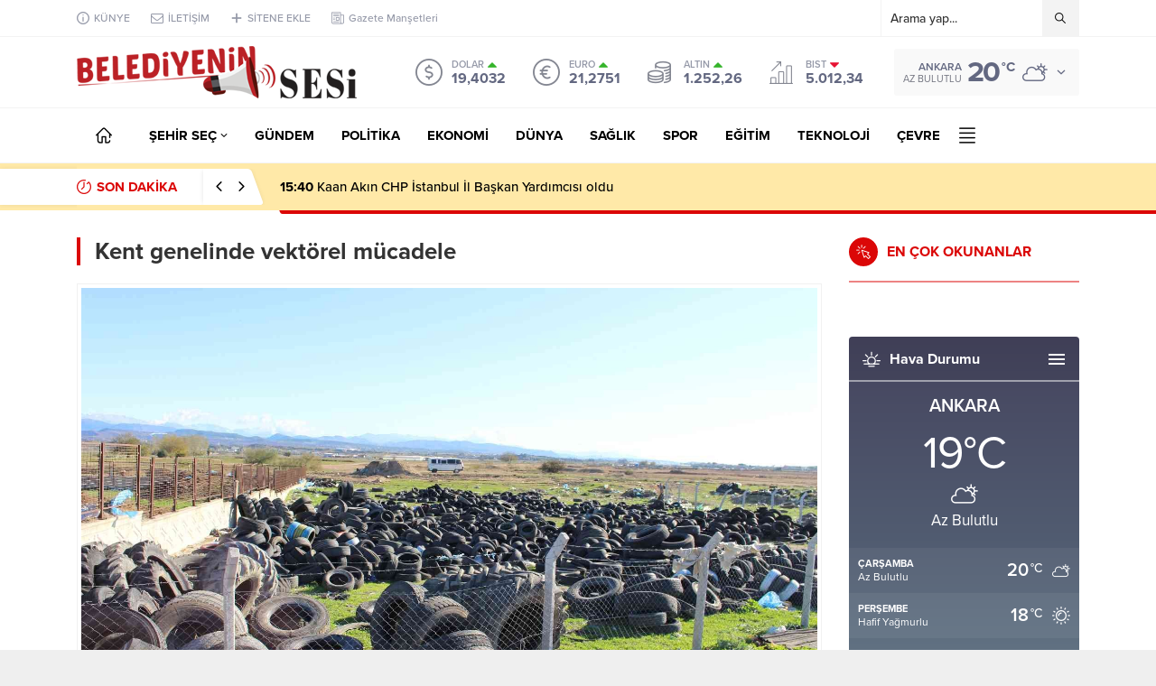

--- FILE ---
content_type: text/html; charset=UTF-8
request_url: https://www.belediyeninsesi.com/genel/kent-genelinde-vektorel-mucadele/35220
body_size: 19356
content:
<!DOCTYPE html>
<html lang="tr">
<head><title>Kent genelinde vektörel mücadele &#8211; Belediyenin Sesi</title>
<meta name='robots' content='max-image-preview:large' />
<link rel='dns-prefetch' href='//use.typekit.net' />
<link rel="alternate" type="application/rss+xml" title="Belediyenin Sesi &raquo; beslemesi" href="https://www.belediyeninsesi.com/feed" />
<link rel="alternate" type="application/rss+xml" title="Belediyenin Sesi &raquo; yorum beslemesi" href="https://www.belediyeninsesi.com/comments/feed" />
<link rel='stylesheet' id='wp-block-library-css' href='https://www.belediyeninsesi.com/wp-includes/css/dist/block-library/style.min.css?ver=6.2' media='all' />
<style id='wp-block-library-theme-inline-css'>
.wp-block-audio figcaption{color:#555;font-size:13px;text-align:center}.is-dark-theme .wp-block-audio figcaption{color:hsla(0,0%,100%,.65)}.wp-block-audio{margin:0 0 1em}.wp-block-code{border:1px solid #ccc;border-radius:4px;font-family:Menlo,Consolas,monaco,monospace;padding:.8em 1em}.wp-block-embed figcaption{color:#555;font-size:13px;text-align:center}.is-dark-theme .wp-block-embed figcaption{color:hsla(0,0%,100%,.65)}.wp-block-embed{margin:0 0 1em}.blocks-gallery-caption{color:#555;font-size:13px;text-align:center}.is-dark-theme .blocks-gallery-caption{color:hsla(0,0%,100%,.65)}.wp-block-image figcaption{color:#555;font-size:13px;text-align:center}.is-dark-theme .wp-block-image figcaption{color:hsla(0,0%,100%,.65)}.wp-block-image{margin:0 0 1em}.wp-block-pullquote{border-bottom:4px solid;border-top:4px solid;color:currentColor;margin-bottom:1.75em}.wp-block-pullquote cite,.wp-block-pullquote footer,.wp-block-pullquote__citation{color:currentColor;font-size:.8125em;font-style:normal;text-transform:uppercase}.wp-block-quote{border-left:.25em solid;margin:0 0 1.75em;padding-left:1em}.wp-block-quote cite,.wp-block-quote footer{color:currentColor;font-size:.8125em;font-style:normal;position:relative}.wp-block-quote.has-text-align-right{border-left:none;border-right:.25em solid;padding-left:0;padding-right:1em}.wp-block-quote.has-text-align-center{border:none;padding-left:0}.wp-block-quote.is-large,.wp-block-quote.is-style-large,.wp-block-quote.is-style-plain{border:none}.wp-block-search .wp-block-search__label{font-weight:700}.wp-block-search__button{border:1px solid #ccc;padding:.375em .625em}:where(.wp-block-group.has-background){padding:1.25em 2.375em}.wp-block-separator.has-css-opacity{opacity:.4}.wp-block-separator{border:none;border-bottom:2px solid;margin-left:auto;margin-right:auto}.wp-block-separator.has-alpha-channel-opacity{opacity:1}.wp-block-separator:not(.is-style-wide):not(.is-style-dots){width:100px}.wp-block-separator.has-background:not(.is-style-dots){border-bottom:none;height:1px}.wp-block-separator.has-background:not(.is-style-wide):not(.is-style-dots){height:2px}.wp-block-table{margin:0 0 1em}.wp-block-table td,.wp-block-table th{word-break:normal}.wp-block-table figcaption{color:#555;font-size:13px;text-align:center}.is-dark-theme .wp-block-table figcaption{color:hsla(0,0%,100%,.65)}.wp-block-video figcaption{color:#555;font-size:13px;text-align:center}.is-dark-theme .wp-block-video figcaption{color:hsla(0,0%,100%,.65)}.wp-block-video{margin:0 0 1em}.wp-block-template-part.has-background{margin-bottom:0;margin-top:0;padding:1.25em 2.375em}
</style>
<link rel='stylesheet' id='classic-theme-styles-css' href='https://www.belediyeninsesi.com/wp-includes/css/classic-themes.min.css?ver=6.2' media='all' />
<style id='global-styles-inline-css'>
body{--wp--preset--color--black: #000000;--wp--preset--color--cyan-bluish-gray: #abb8c3;--wp--preset--color--white: #ffffff;--wp--preset--color--pale-pink: #f78da7;--wp--preset--color--vivid-red: #cf2e2e;--wp--preset--color--luminous-vivid-orange: #ff6900;--wp--preset--color--luminous-vivid-amber: #fcb900;--wp--preset--color--light-green-cyan: #7bdcb5;--wp--preset--color--vivid-green-cyan: #00d084;--wp--preset--color--pale-cyan-blue: #8ed1fc;--wp--preset--color--vivid-cyan-blue: #0693e3;--wp--preset--color--vivid-purple: #9b51e0;--wp--preset--gradient--vivid-cyan-blue-to-vivid-purple: linear-gradient(135deg,rgba(6,147,227,1) 0%,rgb(155,81,224) 100%);--wp--preset--gradient--light-green-cyan-to-vivid-green-cyan: linear-gradient(135deg,rgb(122,220,180) 0%,rgb(0,208,130) 100%);--wp--preset--gradient--luminous-vivid-amber-to-luminous-vivid-orange: linear-gradient(135deg,rgba(252,185,0,1) 0%,rgba(255,105,0,1) 100%);--wp--preset--gradient--luminous-vivid-orange-to-vivid-red: linear-gradient(135deg,rgba(255,105,0,1) 0%,rgb(207,46,46) 100%);--wp--preset--gradient--very-light-gray-to-cyan-bluish-gray: linear-gradient(135deg,rgb(238,238,238) 0%,rgb(169,184,195) 100%);--wp--preset--gradient--cool-to-warm-spectrum: linear-gradient(135deg,rgb(74,234,220) 0%,rgb(151,120,209) 20%,rgb(207,42,186) 40%,rgb(238,44,130) 60%,rgb(251,105,98) 80%,rgb(254,248,76) 100%);--wp--preset--gradient--blush-light-purple: linear-gradient(135deg,rgb(255,206,236) 0%,rgb(152,150,240) 100%);--wp--preset--gradient--blush-bordeaux: linear-gradient(135deg,rgb(254,205,165) 0%,rgb(254,45,45) 50%,rgb(107,0,62) 100%);--wp--preset--gradient--luminous-dusk: linear-gradient(135deg,rgb(255,203,112) 0%,rgb(199,81,192) 50%,rgb(65,88,208) 100%);--wp--preset--gradient--pale-ocean: linear-gradient(135deg,rgb(255,245,203) 0%,rgb(182,227,212) 50%,rgb(51,167,181) 100%);--wp--preset--gradient--electric-grass: linear-gradient(135deg,rgb(202,248,128) 0%,rgb(113,206,126) 100%);--wp--preset--gradient--midnight: linear-gradient(135deg,rgb(2,3,129) 0%,rgb(40,116,252) 100%);--wp--preset--duotone--dark-grayscale: url('#wp-duotone-dark-grayscale');--wp--preset--duotone--grayscale: url('#wp-duotone-grayscale');--wp--preset--duotone--purple-yellow: url('#wp-duotone-purple-yellow');--wp--preset--duotone--blue-red: url('#wp-duotone-blue-red');--wp--preset--duotone--midnight: url('#wp-duotone-midnight');--wp--preset--duotone--magenta-yellow: url('#wp-duotone-magenta-yellow');--wp--preset--duotone--purple-green: url('#wp-duotone-purple-green');--wp--preset--duotone--blue-orange: url('#wp-duotone-blue-orange');--wp--preset--font-size--small: 13px;--wp--preset--font-size--medium: 20px;--wp--preset--font-size--large: 36px;--wp--preset--font-size--x-large: 42px;--wp--preset--spacing--20: 0.44rem;--wp--preset--spacing--30: 0.67rem;--wp--preset--spacing--40: 1rem;--wp--preset--spacing--50: 1.5rem;--wp--preset--spacing--60: 2.25rem;--wp--preset--spacing--70: 3.38rem;--wp--preset--spacing--80: 5.06rem;--wp--preset--shadow--natural: 6px 6px 9px rgba(0, 0, 0, 0.2);--wp--preset--shadow--deep: 12px 12px 50px rgba(0, 0, 0, 0.4);--wp--preset--shadow--sharp: 6px 6px 0px rgba(0, 0, 0, 0.2);--wp--preset--shadow--outlined: 6px 6px 0px -3px rgba(255, 255, 255, 1), 6px 6px rgba(0, 0, 0, 1);--wp--preset--shadow--crisp: 6px 6px 0px rgba(0, 0, 0, 1);}:where(.is-layout-flex){gap: 0.5em;}body .is-layout-flow > .alignleft{float: left;margin-inline-start: 0;margin-inline-end: 2em;}body .is-layout-flow > .alignright{float: right;margin-inline-start: 2em;margin-inline-end: 0;}body .is-layout-flow > .aligncenter{margin-left: auto !important;margin-right: auto !important;}body .is-layout-constrained > .alignleft{float: left;margin-inline-start: 0;margin-inline-end: 2em;}body .is-layout-constrained > .alignright{float: right;margin-inline-start: 2em;margin-inline-end: 0;}body .is-layout-constrained > .aligncenter{margin-left: auto !important;margin-right: auto !important;}body .is-layout-constrained > :where(:not(.alignleft):not(.alignright):not(.alignfull)){max-width: var(--wp--style--global--content-size);margin-left: auto !important;margin-right: auto !important;}body .is-layout-constrained > .alignwide{max-width: var(--wp--style--global--wide-size);}body .is-layout-flex{display: flex;}body .is-layout-flex{flex-wrap: wrap;align-items: center;}body .is-layout-flex > *{margin: 0;}:where(.wp-block-columns.is-layout-flex){gap: 2em;}.has-black-color{color: var(--wp--preset--color--black) !important;}.has-cyan-bluish-gray-color{color: var(--wp--preset--color--cyan-bluish-gray) !important;}.has-white-color{color: var(--wp--preset--color--white) !important;}.has-pale-pink-color{color: var(--wp--preset--color--pale-pink) !important;}.has-vivid-red-color{color: var(--wp--preset--color--vivid-red) !important;}.has-luminous-vivid-orange-color{color: var(--wp--preset--color--luminous-vivid-orange) !important;}.has-luminous-vivid-amber-color{color: var(--wp--preset--color--luminous-vivid-amber) !important;}.has-light-green-cyan-color{color: var(--wp--preset--color--light-green-cyan) !important;}.has-vivid-green-cyan-color{color: var(--wp--preset--color--vivid-green-cyan) !important;}.has-pale-cyan-blue-color{color: var(--wp--preset--color--pale-cyan-blue) !important;}.has-vivid-cyan-blue-color{color: var(--wp--preset--color--vivid-cyan-blue) !important;}.has-vivid-purple-color{color: var(--wp--preset--color--vivid-purple) !important;}.has-black-background-color{background-color: var(--wp--preset--color--black) !important;}.has-cyan-bluish-gray-background-color{background-color: var(--wp--preset--color--cyan-bluish-gray) !important;}.has-white-background-color{background-color: var(--wp--preset--color--white) !important;}.has-pale-pink-background-color{background-color: var(--wp--preset--color--pale-pink) !important;}.has-vivid-red-background-color{background-color: var(--wp--preset--color--vivid-red) !important;}.has-luminous-vivid-orange-background-color{background-color: var(--wp--preset--color--luminous-vivid-orange) !important;}.has-luminous-vivid-amber-background-color{background-color: var(--wp--preset--color--luminous-vivid-amber) !important;}.has-light-green-cyan-background-color{background-color: var(--wp--preset--color--light-green-cyan) !important;}.has-vivid-green-cyan-background-color{background-color: var(--wp--preset--color--vivid-green-cyan) !important;}.has-pale-cyan-blue-background-color{background-color: var(--wp--preset--color--pale-cyan-blue) !important;}.has-vivid-cyan-blue-background-color{background-color: var(--wp--preset--color--vivid-cyan-blue) !important;}.has-vivid-purple-background-color{background-color: var(--wp--preset--color--vivid-purple) !important;}.has-black-border-color{border-color: var(--wp--preset--color--black) !important;}.has-cyan-bluish-gray-border-color{border-color: var(--wp--preset--color--cyan-bluish-gray) !important;}.has-white-border-color{border-color: var(--wp--preset--color--white) !important;}.has-pale-pink-border-color{border-color: var(--wp--preset--color--pale-pink) !important;}.has-vivid-red-border-color{border-color: var(--wp--preset--color--vivid-red) !important;}.has-luminous-vivid-orange-border-color{border-color: var(--wp--preset--color--luminous-vivid-orange) !important;}.has-luminous-vivid-amber-border-color{border-color: var(--wp--preset--color--luminous-vivid-amber) !important;}.has-light-green-cyan-border-color{border-color: var(--wp--preset--color--light-green-cyan) !important;}.has-vivid-green-cyan-border-color{border-color: var(--wp--preset--color--vivid-green-cyan) !important;}.has-pale-cyan-blue-border-color{border-color: var(--wp--preset--color--pale-cyan-blue) !important;}.has-vivid-cyan-blue-border-color{border-color: var(--wp--preset--color--vivid-cyan-blue) !important;}.has-vivid-purple-border-color{border-color: var(--wp--preset--color--vivid-purple) !important;}.has-vivid-cyan-blue-to-vivid-purple-gradient-background{background: var(--wp--preset--gradient--vivid-cyan-blue-to-vivid-purple) !important;}.has-light-green-cyan-to-vivid-green-cyan-gradient-background{background: var(--wp--preset--gradient--light-green-cyan-to-vivid-green-cyan) !important;}.has-luminous-vivid-amber-to-luminous-vivid-orange-gradient-background{background: var(--wp--preset--gradient--luminous-vivid-amber-to-luminous-vivid-orange) !important;}.has-luminous-vivid-orange-to-vivid-red-gradient-background{background: var(--wp--preset--gradient--luminous-vivid-orange-to-vivid-red) !important;}.has-very-light-gray-to-cyan-bluish-gray-gradient-background{background: var(--wp--preset--gradient--very-light-gray-to-cyan-bluish-gray) !important;}.has-cool-to-warm-spectrum-gradient-background{background: var(--wp--preset--gradient--cool-to-warm-spectrum) !important;}.has-blush-light-purple-gradient-background{background: var(--wp--preset--gradient--blush-light-purple) !important;}.has-blush-bordeaux-gradient-background{background: var(--wp--preset--gradient--blush-bordeaux) !important;}.has-luminous-dusk-gradient-background{background: var(--wp--preset--gradient--luminous-dusk) !important;}.has-pale-ocean-gradient-background{background: var(--wp--preset--gradient--pale-ocean) !important;}.has-electric-grass-gradient-background{background: var(--wp--preset--gradient--electric-grass) !important;}.has-midnight-gradient-background{background: var(--wp--preset--gradient--midnight) !important;}.has-small-font-size{font-size: var(--wp--preset--font-size--small) !important;}.has-medium-font-size{font-size: var(--wp--preset--font-size--medium) !important;}.has-large-font-size{font-size: var(--wp--preset--font-size--large) !important;}.has-x-large-font-size{font-size: var(--wp--preset--font-size--x-large) !important;}
.wp-block-navigation a:where(:not(.wp-element-button)){color: inherit;}
:where(.wp-block-columns.is-layout-flex){gap: 2em;}
.wp-block-pullquote{font-size: 1.5em;line-height: 1.6;}
</style>
<link rel='stylesheet' id='safirstyle-css' href='https://www.belediyeninsesi.com/wp-content/themes/Anka/style.css?ver=6.2' media='all' />
<link rel='stylesheet' id='safirfont-css' href='https://use.typekit.net/yrz3czf.css?ver=6.2' media='all' />
<link rel='stylesheet' id='fancybox-css' href='https://www.belediyeninsesi.com/wp-content/themes/Anka/lib/fancybox/jquery.fancybox.min.css?ver=6.2' media='all' />
<script src='https://www.belediyeninsesi.com/wp-includes/js/jquery/jquery.min.js?ver=3.6.3' id='jquery-core-js'></script>
<script src='https://www.belediyeninsesi.com/wp-includes/js/jquery/jquery-migrate.min.js?ver=3.4.0' id='jquery-migrate-js'></script>
<link rel="https://api.w.org/" href="https://www.belediyeninsesi.com/wp-json/" /><link rel="alternate" type="application/json" href="https://www.belediyeninsesi.com/wp-json/wp/v2/posts/35220" /><link rel="EditURI" type="application/rsd+xml" title="RSD" href="https://www.belediyeninsesi.com/xmlrpc.php?rsd" />
<link rel="wlwmanifest" type="application/wlwmanifest+xml" href="https://www.belediyeninsesi.com/wp-includes/wlwmanifest.xml" />
<link rel="canonical" href="https://www.belediyeninsesi.com/genel/kent-genelinde-vektorel-mucadele/35220" />
<link rel='shortlink' href='https://www.belediyeninsesi.com/?p=35220' />
<link rel="alternate" type="application/json+oembed" href="https://www.belediyeninsesi.com/wp-json/oembed/1.0/embed?url=https%3A%2F%2Fwww.belediyeninsesi.com%2Fgenel%2Fkent-genelinde-vektorel-mucadele%2F35220" />
<link rel="alternate" type="text/xml+oembed" href="https://www.belediyeninsesi.com/wp-json/oembed/1.0/embed?url=https%3A%2F%2Fwww.belediyeninsesi.com%2Fgenel%2Fkent-genelinde-vektorel-mucadele%2F35220&#038;format=xml" />
	<meta name="viewport" content="width=device-width, initial-scale=1" />
	<meta charset="UTF-8" />
	<link rel="shortcut icon" href="https://www.belediyeninsesi.com/wp-content/uploads/2021/09/belediyeninsesi-favicon.png">
		<!--[if lt IE 9]><script src="https://www.belediyeninsesi.com/wp-content/themes/Anka/scripts/html5shiv.js"></script><![endif]-->
	<meta name="yandex-verification" content="420b3f1ce9a66e1d" /><!-- Global site tag (gtag.js) - Google Analytics -->
<script async src="https://www.googletagmanager.com/gtag/js?id=UA-187457069-4"></script>
<script>
  window.dataLayer = window.dataLayer || [];
  function gtag(){dataLayer.push(arguments);}
  gtag('js', new Date());

  gtag('config', 'UA-187457069-4');
</script><style>.reading a{color:;}.reading h1,.reading h2,.reading h3,.reading h4,.reading h5,.reading h6{ color:;}#breakingGroup,#breakingGroup .breakingContainer{position:relative;background:#ffe9a8;} #breakingGroup .breakingTitle,#breakingGroup .arrows span:hover,.mainHeading .title,.safirWidget .post:hover .title a,.sliderWidget .slider .owl-dots .owl-dot.ads a,.sliderWidget .slider .tButtonLink,footer .footermenu1 li a:hover,.optWidget .hamburger,.scoresWidget table .order,.authorPostsBlock .item a:hover,.safirCustomMenu a:hover,#menu .sub-menu li span.icon,.authorsWidget .author-name a,aside.profile .userMenu a .icon:before,#profile .table .postContainer .title a:hover,a,h1,h2,h3,h4,h5,h6,#menu>ul>li:hover>a,#menu>ul>li.active>a,.safirForm p>span:before{color:#db0707;}#toplogin .button,#breaking .items:before,#breakingGroup:after,.mainHeading:after,.mainHeading .icon:before,.advancedPostsWidget4 .slider .owl-dot,.postthumb .safirCategoryMeta a,.sliderWidget .slider .post .title:before,.wideSlider .owl-dots .owl-dot:after,.wideSlider .owl-dots .owl-dot.active a,.sliderWidget .slider .owl-dots .owl-dot.active,.optWidget .options,.safirTop,.pageHeading:before,.safirnavi .current,#logo .mobileButtons .toggleMenu,.hamburgerMenuButton:before,.authorsWidget .allLink a,.burcList a .hover:after,#gallery-nav a:hover,#gallery-nav a.active,form button.submit,form input[type=submit],.sfrIconForm form .fileLabel span.button,.safirButton,.pageHeading .inner:before,#gallery-links a,#switcher .icon,.tabbedWidget .tabheading a.active,.tabbedWidget .line{background:#db0707;}.sliderWidget .owl-carousel{border-color:#db0707;}.advancedPostsWidget4 .slider .owl-dot:before{border-color:transparent transparent #db0707 transparent;}.safirthumb{padding-bottom:56.25%;}.advancedPostsWidget5 .post-container:nth-child(2) .safirthumb,.advancedPostsWidget5 .post-container:nth-child(3) .safirthumb{padding-bottom:54.84375%;}#breakingGroup .breakingTitle{flex:1 0 240px;max-width:240px;}.safirWidget.color107 .mainHeading .title,.safirWidget.color107 .post:hover .title a,.sliderWidget.color107 .slider .owl-dots .owl-dot.ads a,.sliderWidget.color107 .slider .tButtonLink,.scoresWidget.color107 table .order,.safirCustomMenu.color107 a:hover,.optWidget.color107 .hamburger{color:;}.advancedPostsWidget1.color107 .postthumb .safirCategoryMeta a,.advancedPostsWidget1 .postthumb .safirCategoryMeta a.sfrCatClr.cat107,.safirWidget.color107 .mainHeading .icon:before,.safirWidget.color107 .mainHeading:after,.advancedPostsWidget4.color107 .slider .owl-dot,.sliderWidget.color107 .slider .owl-dots .owl-dot.active,.sliderWidget.color107 .slider .post .title:before,.wideSlider.color107 .owl-dots .owl-dot,.wideSlider.color107 .owl-dots .owl-dot.active a,.optWidget.color107 .options,.tabbedWidget .tabheading a.active.color107,.tabbedWidget .line.color107,.pageHeading.color107:before,.wideSlider.color107 .owl-dots .owl-dot:after,.wideSlider.color107 .owl-dots .owl-dot.active a{background:;}.advancedPostsWidget4.color107 .slider .owl-dot:before{border-color:transparent transparenttransparent;}.sliderWidget.color107 .owl-carousel{border-color:;}.safirWidget.color22 .mainHeading .title,.safirWidget.color22 .post:hover .title a,.sliderWidget.color22 .slider .owl-dots .owl-dot.ads a,.sliderWidget.color22 .slider .tButtonLink,.scoresWidget.color22 table .order,.safirCustomMenu.color22 a:hover,.optWidget.color22 .hamburger{color:#db0707;}.advancedPostsWidget1.color22 .postthumb .safirCategoryMeta a,.advancedPostsWidget1 .postthumb .safirCategoryMeta a.sfrCatClr.cat22,.safirWidget.color22 .mainHeading .icon:before,.safirWidget.color22 .mainHeading:after,.advancedPostsWidget4.color22 .slider .owl-dot,.sliderWidget.color22 .slider .owl-dots .owl-dot.active,.sliderWidget.color22 .slider .post .title:before,.wideSlider.color22 .owl-dots .owl-dot,.wideSlider.color22 .owl-dots .owl-dot.active a,.optWidget.color22 .options,.tabbedWidget .tabheading a.active.color22,.tabbedWidget .line.color22,.pageHeading.color22:before,.wideSlider.color22 .owl-dots .owl-dot:after,.wideSlider.color22 .owl-dots .owl-dot.active a{background:#db0707;}.advancedPostsWidget4.color22 .slider .owl-dot:before{border-color:transparent transparent #db0707 transparent;}.sliderWidget.color22 .owl-carousel{border-color:#db0707;}.safirWidget.color23 .mainHeading .title,.safirWidget.color23 .post:hover .title a,.sliderWidget.color23 .slider .owl-dots .owl-dot.ads a,.sliderWidget.color23 .slider .tButtonLink,.scoresWidget.color23 table .order,.safirCustomMenu.color23 a:hover,.optWidget.color23 .hamburger{color:#db0707;}.advancedPostsWidget1.color23 .postthumb .safirCategoryMeta a,.advancedPostsWidget1 .postthumb .safirCategoryMeta a.sfrCatClr.cat23,.safirWidget.color23 .mainHeading .icon:before,.safirWidget.color23 .mainHeading:after,.advancedPostsWidget4.color23 .slider .owl-dot,.sliderWidget.color23 .slider .owl-dots .owl-dot.active,.sliderWidget.color23 .slider .post .title:before,.wideSlider.color23 .owl-dots .owl-dot,.wideSlider.color23 .owl-dots .owl-dot.active a,.optWidget.color23 .options,.tabbedWidget .tabheading a.active.color23,.tabbedWidget .line.color23,.pageHeading.color23:before,.wideSlider.color23 .owl-dots .owl-dot:after,.wideSlider.color23 .owl-dots .owl-dot.active a{background:#db0707;}.advancedPostsWidget4.color23 .slider .owl-dot:before{border-color:transparent transparent #db0707 transparent;}.sliderWidget.color23 .owl-carousel{border-color:#db0707;}.safirWidget.color24 .mainHeading .title,.safirWidget.color24 .post:hover .title a,.sliderWidget.color24 .slider .owl-dots .owl-dot.ads a,.sliderWidget.color24 .slider .tButtonLink,.scoresWidget.color24 table .order,.safirCustomMenu.color24 a:hover,.optWidget.color24 .hamburger{color:#db0707;}.advancedPostsWidget1.color24 .postthumb .safirCategoryMeta a,.advancedPostsWidget1 .postthumb .safirCategoryMeta a.sfrCatClr.cat24,.safirWidget.color24 .mainHeading .icon:before,.safirWidget.color24 .mainHeading:after,.advancedPostsWidget4.color24 .slider .owl-dot,.sliderWidget.color24 .slider .owl-dots .owl-dot.active,.sliderWidget.color24 .slider .post .title:before,.wideSlider.color24 .owl-dots .owl-dot,.wideSlider.color24 .owl-dots .owl-dot.active a,.optWidget.color24 .options,.tabbedWidget .tabheading a.active.color24,.tabbedWidget .line.color24,.pageHeading.color24:before,.wideSlider.color24 .owl-dots .owl-dot:after,.wideSlider.color24 .owl-dots .owl-dot.active a{background:#db0707;}.advancedPostsWidget4.color24 .slider .owl-dot:before{border-color:transparent transparent #db0707 transparent;}.sliderWidget.color24 .owl-carousel{border-color:#db0707;}.safirWidget.color25 .mainHeading .title,.safirWidget.color25 .post:hover .title a,.sliderWidget.color25 .slider .owl-dots .owl-dot.ads a,.sliderWidget.color25 .slider .tButtonLink,.scoresWidget.color25 table .order,.safirCustomMenu.color25 a:hover,.optWidget.color25 .hamburger{color:#db0707;}.advancedPostsWidget1.color25 .postthumb .safirCategoryMeta a,.advancedPostsWidget1 .postthumb .safirCategoryMeta a.sfrCatClr.cat25,.safirWidget.color25 .mainHeading .icon:before,.safirWidget.color25 .mainHeading:after,.advancedPostsWidget4.color25 .slider .owl-dot,.sliderWidget.color25 .slider .owl-dots .owl-dot.active,.sliderWidget.color25 .slider .post .title:before,.wideSlider.color25 .owl-dots .owl-dot,.wideSlider.color25 .owl-dots .owl-dot.active a,.optWidget.color25 .options,.tabbedWidget .tabheading a.active.color25,.tabbedWidget .line.color25,.pageHeading.color25:before,.wideSlider.color25 .owl-dots .owl-dot:after,.wideSlider.color25 .owl-dots .owl-dot.active a{background:#db0707;}.advancedPostsWidget4.color25 .slider .owl-dot:before{border-color:transparent transparent #db0707 transparent;}.sliderWidget.color25 .owl-carousel{border-color:#db0707;}.safirWidget.color26 .mainHeading .title,.safirWidget.color26 .post:hover .title a,.sliderWidget.color26 .slider .owl-dots .owl-dot.ads a,.sliderWidget.color26 .slider .tButtonLink,.scoresWidget.color26 table .order,.safirCustomMenu.color26 a:hover,.optWidget.color26 .hamburger{color:#db0707;}.advancedPostsWidget1.color26 .postthumb .safirCategoryMeta a,.advancedPostsWidget1 .postthumb .safirCategoryMeta a.sfrCatClr.cat26,.safirWidget.color26 .mainHeading .icon:before,.safirWidget.color26 .mainHeading:after,.advancedPostsWidget4.color26 .slider .owl-dot,.sliderWidget.color26 .slider .owl-dots .owl-dot.active,.sliderWidget.color26 .slider .post .title:before,.wideSlider.color26 .owl-dots .owl-dot,.wideSlider.color26 .owl-dots .owl-dot.active a,.optWidget.color26 .options,.tabbedWidget .tabheading a.active.color26,.tabbedWidget .line.color26,.pageHeading.color26:before,.wideSlider.color26 .owl-dots .owl-dot:after,.wideSlider.color26 .owl-dots .owl-dot.active a{background:#db0707;}.advancedPostsWidget4.color26 .slider .owl-dot:before{border-color:transparent transparent #db0707 transparent;}.sliderWidget.color26 .owl-carousel{border-color:#db0707;}.safirWidget.color27 .mainHeading .title,.safirWidget.color27 .post:hover .title a,.sliderWidget.color27 .slider .owl-dots .owl-dot.ads a,.sliderWidget.color27 .slider .tButtonLink,.scoresWidget.color27 table .order,.safirCustomMenu.color27 a:hover,.optWidget.color27 .hamburger{color:#db0707;}.advancedPostsWidget1.color27 .postthumb .safirCategoryMeta a,.advancedPostsWidget1 .postthumb .safirCategoryMeta a.sfrCatClr.cat27,.safirWidget.color27 .mainHeading .icon:before,.safirWidget.color27 .mainHeading:after,.advancedPostsWidget4.color27 .slider .owl-dot,.sliderWidget.color27 .slider .owl-dots .owl-dot.active,.sliderWidget.color27 .slider .post .title:before,.wideSlider.color27 .owl-dots .owl-dot,.wideSlider.color27 .owl-dots .owl-dot.active a,.optWidget.color27 .options,.tabbedWidget .tabheading a.active.color27,.tabbedWidget .line.color27,.pageHeading.color27:before,.wideSlider.color27 .owl-dots .owl-dot:after,.wideSlider.color27 .owl-dots .owl-dot.active a{background:#db0707;}.advancedPostsWidget4.color27 .slider .owl-dot:before{border-color:transparent transparent #db0707 transparent;}.sliderWidget.color27 .owl-carousel{border-color:#db0707;}.safirWidget.color28 .mainHeading .title,.safirWidget.color28 .post:hover .title a,.sliderWidget.color28 .slider .owl-dots .owl-dot.ads a,.sliderWidget.color28 .slider .tButtonLink,.scoresWidget.color28 table .order,.safirCustomMenu.color28 a:hover,.optWidget.color28 .hamburger{color:#db0707;}.advancedPostsWidget1.color28 .postthumb .safirCategoryMeta a,.advancedPostsWidget1 .postthumb .safirCategoryMeta a.sfrCatClr.cat28,.safirWidget.color28 .mainHeading .icon:before,.safirWidget.color28 .mainHeading:after,.advancedPostsWidget4.color28 .slider .owl-dot,.sliderWidget.color28 .slider .owl-dots .owl-dot.active,.sliderWidget.color28 .slider .post .title:before,.wideSlider.color28 .owl-dots .owl-dot,.wideSlider.color28 .owl-dots .owl-dot.active a,.optWidget.color28 .options,.tabbedWidget .tabheading a.active.color28,.tabbedWidget .line.color28,.pageHeading.color28:before,.wideSlider.color28 .owl-dots .owl-dot:after,.wideSlider.color28 .owl-dots .owl-dot.active a{background:#db0707;}.advancedPostsWidget4.color28 .slider .owl-dot:before{border-color:transparent transparent #db0707 transparent;}.sliderWidget.color28 .owl-carousel{border-color:#db0707;}.safirWidget.color29 .mainHeading .title,.safirWidget.color29 .post:hover .title a,.sliderWidget.color29 .slider .owl-dots .owl-dot.ads a,.sliderWidget.color29 .slider .tButtonLink,.scoresWidget.color29 table .order,.safirCustomMenu.color29 a:hover,.optWidget.color29 .hamburger{color:#db0707;}.advancedPostsWidget1.color29 .postthumb .safirCategoryMeta a,.advancedPostsWidget1 .postthumb .safirCategoryMeta a.sfrCatClr.cat29,.safirWidget.color29 .mainHeading .icon:before,.safirWidget.color29 .mainHeading:after,.advancedPostsWidget4.color29 .slider .owl-dot,.sliderWidget.color29 .slider .owl-dots .owl-dot.active,.sliderWidget.color29 .slider .post .title:before,.wideSlider.color29 .owl-dots .owl-dot,.wideSlider.color29 .owl-dots .owl-dot.active a,.optWidget.color29 .options,.tabbedWidget .tabheading a.active.color29,.tabbedWidget .line.color29,.pageHeading.color29:before,.wideSlider.color29 .owl-dots .owl-dot:after,.wideSlider.color29 .owl-dots .owl-dot.active a{background:#db0707;}.advancedPostsWidget4.color29 .slider .owl-dot:before{border-color:transparent transparent #db0707 transparent;}.sliderWidget.color29 .owl-carousel{border-color:#db0707;}.safirWidget.color30 .mainHeading .title,.safirWidget.color30 .post:hover .title a,.sliderWidget.color30 .slider .owl-dots .owl-dot.ads a,.sliderWidget.color30 .slider .tButtonLink,.scoresWidget.color30 table .order,.safirCustomMenu.color30 a:hover,.optWidget.color30 .hamburger{color:#db0707;}.advancedPostsWidget1.color30 .postthumb .safirCategoryMeta a,.advancedPostsWidget1 .postthumb .safirCategoryMeta a.sfrCatClr.cat30,.safirWidget.color30 .mainHeading .icon:before,.safirWidget.color30 .mainHeading:after,.advancedPostsWidget4.color30 .slider .owl-dot,.sliderWidget.color30 .slider .owl-dots .owl-dot.active,.sliderWidget.color30 .slider .post .title:before,.wideSlider.color30 .owl-dots .owl-dot,.wideSlider.color30 .owl-dots .owl-dot.active a,.optWidget.color30 .options,.tabbedWidget .tabheading a.active.color30,.tabbedWidget .line.color30,.pageHeading.color30:before,.wideSlider.color30 .owl-dots .owl-dot:after,.wideSlider.color30 .owl-dots .owl-dot.active a{background:#db0707;}.advancedPostsWidget4.color30 .slider .owl-dot:before{border-color:transparent transparent #db0707 transparent;}.sliderWidget.color30 .owl-carousel{border-color:#db0707;}.safirWidget.color31 .mainHeading .title,.safirWidget.color31 .post:hover .title a,.sliderWidget.color31 .slider .owl-dots .owl-dot.ads a,.sliderWidget.color31 .slider .tButtonLink,.scoresWidget.color31 table .order,.safirCustomMenu.color31 a:hover,.optWidget.color31 .hamburger{color:#db0707;}.advancedPostsWidget1.color31 .postthumb .safirCategoryMeta a,.advancedPostsWidget1 .postthumb .safirCategoryMeta a.sfrCatClr.cat31,.safirWidget.color31 .mainHeading .icon:before,.safirWidget.color31 .mainHeading:after,.advancedPostsWidget4.color31 .slider .owl-dot,.sliderWidget.color31 .slider .owl-dots .owl-dot.active,.sliderWidget.color31 .slider .post .title:before,.wideSlider.color31 .owl-dots .owl-dot,.wideSlider.color31 .owl-dots .owl-dot.active a,.optWidget.color31 .options,.tabbedWidget .tabheading a.active.color31,.tabbedWidget .line.color31,.pageHeading.color31:before,.wideSlider.color31 .owl-dots .owl-dot:after,.wideSlider.color31 .owl-dots .owl-dot.active a{background:#db0707;}.advancedPostsWidget4.color31 .slider .owl-dot:before{border-color:transparent transparent #db0707 transparent;}.sliderWidget.color31 .owl-carousel{border-color:#db0707;}.safirWidget.color32 .mainHeading .title,.safirWidget.color32 .post:hover .title a,.sliderWidget.color32 .slider .owl-dots .owl-dot.ads a,.sliderWidget.color32 .slider .tButtonLink,.scoresWidget.color32 table .order,.safirCustomMenu.color32 a:hover,.optWidget.color32 .hamburger{color:#db0707;}.advancedPostsWidget1.color32 .postthumb .safirCategoryMeta a,.advancedPostsWidget1 .postthumb .safirCategoryMeta a.sfrCatClr.cat32,.safirWidget.color32 .mainHeading .icon:before,.safirWidget.color32 .mainHeading:after,.advancedPostsWidget4.color32 .slider .owl-dot,.sliderWidget.color32 .slider .owl-dots .owl-dot.active,.sliderWidget.color32 .slider .post .title:before,.wideSlider.color32 .owl-dots .owl-dot,.wideSlider.color32 .owl-dots .owl-dot.active a,.optWidget.color32 .options,.tabbedWidget .tabheading a.active.color32,.tabbedWidget .line.color32,.pageHeading.color32:before,.wideSlider.color32 .owl-dots .owl-dot:after,.wideSlider.color32 .owl-dots .owl-dot.active a{background:#db0707;}.advancedPostsWidget4.color32 .slider .owl-dot:before{border-color:transparent transparent #db0707 transparent;}.sliderWidget.color32 .owl-carousel{border-color:#db0707;}.safirWidget.color33 .mainHeading .title,.safirWidget.color33 .post:hover .title a,.sliderWidget.color33 .slider .owl-dots .owl-dot.ads a,.sliderWidget.color33 .slider .tButtonLink,.scoresWidget.color33 table .order,.safirCustomMenu.color33 a:hover,.optWidget.color33 .hamburger{color:#db0707;}.advancedPostsWidget1.color33 .postthumb .safirCategoryMeta a,.advancedPostsWidget1 .postthumb .safirCategoryMeta a.sfrCatClr.cat33,.safirWidget.color33 .mainHeading .icon:before,.safirWidget.color33 .mainHeading:after,.advancedPostsWidget4.color33 .slider .owl-dot,.sliderWidget.color33 .slider .owl-dots .owl-dot.active,.sliderWidget.color33 .slider .post .title:before,.wideSlider.color33 .owl-dots .owl-dot,.wideSlider.color33 .owl-dots .owl-dot.active a,.optWidget.color33 .options,.tabbedWidget .tabheading a.active.color33,.tabbedWidget .line.color33,.pageHeading.color33:before,.wideSlider.color33 .owl-dots .owl-dot:after,.wideSlider.color33 .owl-dots .owl-dot.active a{background:#db0707;}.advancedPostsWidget4.color33 .slider .owl-dot:before{border-color:transparent transparent #db0707 transparent;}.sliderWidget.color33 .owl-carousel{border-color:#db0707;}.safirWidget.color34 .mainHeading .title,.safirWidget.color34 .post:hover .title a,.sliderWidget.color34 .slider .owl-dots .owl-dot.ads a,.sliderWidget.color34 .slider .tButtonLink,.scoresWidget.color34 table .order,.safirCustomMenu.color34 a:hover,.optWidget.color34 .hamburger{color:#db0707;}.advancedPostsWidget1.color34 .postthumb .safirCategoryMeta a,.advancedPostsWidget1 .postthumb .safirCategoryMeta a.sfrCatClr.cat34,.safirWidget.color34 .mainHeading .icon:before,.safirWidget.color34 .mainHeading:after,.advancedPostsWidget4.color34 .slider .owl-dot,.sliderWidget.color34 .slider .owl-dots .owl-dot.active,.sliderWidget.color34 .slider .post .title:before,.wideSlider.color34 .owl-dots .owl-dot,.wideSlider.color34 .owl-dots .owl-dot.active a,.optWidget.color34 .options,.tabbedWidget .tabheading a.active.color34,.tabbedWidget .line.color34,.pageHeading.color34:before,.wideSlider.color34 .owl-dots .owl-dot:after,.wideSlider.color34 .owl-dots .owl-dot.active a{background:#db0707;}.advancedPostsWidget4.color34 .slider .owl-dot:before{border-color:transparent transparent #db0707 transparent;}.sliderWidget.color34 .owl-carousel{border-color:#db0707;}.safirWidget.color35 .mainHeading .title,.safirWidget.color35 .post:hover .title a,.sliderWidget.color35 .slider .owl-dots .owl-dot.ads a,.sliderWidget.color35 .slider .tButtonLink,.scoresWidget.color35 table .order,.safirCustomMenu.color35 a:hover,.optWidget.color35 .hamburger{color:#db0707;}.advancedPostsWidget1.color35 .postthumb .safirCategoryMeta a,.advancedPostsWidget1 .postthumb .safirCategoryMeta a.sfrCatClr.cat35,.safirWidget.color35 .mainHeading .icon:before,.safirWidget.color35 .mainHeading:after,.advancedPostsWidget4.color35 .slider .owl-dot,.sliderWidget.color35 .slider .owl-dots .owl-dot.active,.sliderWidget.color35 .slider .post .title:before,.wideSlider.color35 .owl-dots .owl-dot,.wideSlider.color35 .owl-dots .owl-dot.active a,.optWidget.color35 .options,.tabbedWidget .tabheading a.active.color35,.tabbedWidget .line.color35,.pageHeading.color35:before,.wideSlider.color35 .owl-dots .owl-dot:after,.wideSlider.color35 .owl-dots .owl-dot.active a{background:#db0707;}.advancedPostsWidget4.color35 .slider .owl-dot:before{border-color:transparent transparent #db0707 transparent;}.sliderWidget.color35 .owl-carousel{border-color:#db0707;}.safirWidget.color36 .mainHeading .title,.safirWidget.color36 .post:hover .title a,.sliderWidget.color36 .slider .owl-dots .owl-dot.ads a,.sliderWidget.color36 .slider .tButtonLink,.scoresWidget.color36 table .order,.safirCustomMenu.color36 a:hover,.optWidget.color36 .hamburger{color:#db0707;}.advancedPostsWidget1.color36 .postthumb .safirCategoryMeta a,.advancedPostsWidget1 .postthumb .safirCategoryMeta a.sfrCatClr.cat36,.safirWidget.color36 .mainHeading .icon:before,.safirWidget.color36 .mainHeading:after,.advancedPostsWidget4.color36 .slider .owl-dot,.sliderWidget.color36 .slider .owl-dots .owl-dot.active,.sliderWidget.color36 .slider .post .title:before,.wideSlider.color36 .owl-dots .owl-dot,.wideSlider.color36 .owl-dots .owl-dot.active a,.optWidget.color36 .options,.tabbedWidget .tabheading a.active.color36,.tabbedWidget .line.color36,.pageHeading.color36:before,.wideSlider.color36 .owl-dots .owl-dot:after,.wideSlider.color36 .owl-dots .owl-dot.active a{background:#db0707;}.advancedPostsWidget4.color36 .slider .owl-dot:before{border-color:transparent transparent #db0707 transparent;}.sliderWidget.color36 .owl-carousel{border-color:#db0707;}.safirWidget.color37 .mainHeading .title,.safirWidget.color37 .post:hover .title a,.sliderWidget.color37 .slider .owl-dots .owl-dot.ads a,.sliderWidget.color37 .slider .tButtonLink,.scoresWidget.color37 table .order,.safirCustomMenu.color37 a:hover,.optWidget.color37 .hamburger{color:#db0707;}.advancedPostsWidget1.color37 .postthumb .safirCategoryMeta a,.advancedPostsWidget1 .postthumb .safirCategoryMeta a.sfrCatClr.cat37,.safirWidget.color37 .mainHeading .icon:before,.safirWidget.color37 .mainHeading:after,.advancedPostsWidget4.color37 .slider .owl-dot,.sliderWidget.color37 .slider .owl-dots .owl-dot.active,.sliderWidget.color37 .slider .post .title:before,.wideSlider.color37 .owl-dots .owl-dot,.wideSlider.color37 .owl-dots .owl-dot.active a,.optWidget.color37 .options,.tabbedWidget .tabheading a.active.color37,.tabbedWidget .line.color37,.pageHeading.color37:before,.wideSlider.color37 .owl-dots .owl-dot:after,.wideSlider.color37 .owl-dots .owl-dot.active a{background:#db0707;}.advancedPostsWidget4.color37 .slider .owl-dot:before{border-color:transparent transparent #db0707 transparent;}.sliderWidget.color37 .owl-carousel{border-color:#db0707;}.safirWidget.color38 .mainHeading .title,.safirWidget.color38 .post:hover .title a,.sliderWidget.color38 .slider .owl-dots .owl-dot.ads a,.sliderWidget.color38 .slider .tButtonLink,.scoresWidget.color38 table .order,.safirCustomMenu.color38 a:hover,.optWidget.color38 .hamburger{color:#db0707;}.advancedPostsWidget1.color38 .postthumb .safirCategoryMeta a,.advancedPostsWidget1 .postthumb .safirCategoryMeta a.sfrCatClr.cat38,.safirWidget.color38 .mainHeading .icon:before,.safirWidget.color38 .mainHeading:after,.advancedPostsWidget4.color38 .slider .owl-dot,.sliderWidget.color38 .slider .owl-dots .owl-dot.active,.sliderWidget.color38 .slider .post .title:before,.wideSlider.color38 .owl-dots .owl-dot,.wideSlider.color38 .owl-dots .owl-dot.active a,.optWidget.color38 .options,.tabbedWidget .tabheading a.active.color38,.tabbedWidget .line.color38,.pageHeading.color38:before,.wideSlider.color38 .owl-dots .owl-dot:after,.wideSlider.color38 .owl-dots .owl-dot.active a{background:#db0707;}.advancedPostsWidget4.color38 .slider .owl-dot:before{border-color:transparent transparent #db0707 transparent;}.sliderWidget.color38 .owl-carousel{border-color:#db0707;}.safirWidget.color39 .mainHeading .title,.safirWidget.color39 .post:hover .title a,.sliderWidget.color39 .slider .owl-dots .owl-dot.ads a,.sliderWidget.color39 .slider .tButtonLink,.scoresWidget.color39 table .order,.safirCustomMenu.color39 a:hover,.optWidget.color39 .hamburger{color:#db0707;}.advancedPostsWidget1.color39 .postthumb .safirCategoryMeta a,.advancedPostsWidget1 .postthumb .safirCategoryMeta a.sfrCatClr.cat39,.safirWidget.color39 .mainHeading .icon:before,.safirWidget.color39 .mainHeading:after,.advancedPostsWidget4.color39 .slider .owl-dot,.sliderWidget.color39 .slider .owl-dots .owl-dot.active,.sliderWidget.color39 .slider .post .title:before,.wideSlider.color39 .owl-dots .owl-dot,.wideSlider.color39 .owl-dots .owl-dot.active a,.optWidget.color39 .options,.tabbedWidget .tabheading a.active.color39,.tabbedWidget .line.color39,.pageHeading.color39:before,.wideSlider.color39 .owl-dots .owl-dot:after,.wideSlider.color39 .owl-dots .owl-dot.active a{background:#db0707;}.advancedPostsWidget4.color39 .slider .owl-dot:before{border-color:transparent transparent #db0707 transparent;}.sliderWidget.color39 .owl-carousel{border-color:#db0707;}.safirWidget.color103 .mainHeading .title,.safirWidget.color103 .post:hover .title a,.sliderWidget.color103 .slider .owl-dots .owl-dot.ads a,.sliderWidget.color103 .slider .tButtonLink,.scoresWidget.color103 table .order,.safirCustomMenu.color103 a:hover,.optWidget.color103 .hamburger{color:#db0707;}.advancedPostsWidget1.color103 .postthumb .safirCategoryMeta a,.advancedPostsWidget1 .postthumb .safirCategoryMeta a.sfrCatClr.cat103,.safirWidget.color103 .mainHeading .icon:before,.safirWidget.color103 .mainHeading:after,.advancedPostsWidget4.color103 .slider .owl-dot,.sliderWidget.color103 .slider .owl-dots .owl-dot.active,.sliderWidget.color103 .slider .post .title:before,.wideSlider.color103 .owl-dots .owl-dot,.wideSlider.color103 .owl-dots .owl-dot.active a,.optWidget.color103 .options,.tabbedWidget .tabheading a.active.color103,.tabbedWidget .line.color103,.pageHeading.color103:before,.wideSlider.color103 .owl-dots .owl-dot:after,.wideSlider.color103 .owl-dots .owl-dot.active a{background:#db0707;}.advancedPostsWidget4.color103 .slider .owl-dot:before{border-color:transparent transparent #db0707 transparent;}.sliderWidget.color103 .owl-carousel{border-color:#db0707;}.safirWidget.color40 .mainHeading .title,.safirWidget.color40 .post:hover .title a,.sliderWidget.color40 .slider .owl-dots .owl-dot.ads a,.sliderWidget.color40 .slider .tButtonLink,.scoresWidget.color40 table .order,.safirCustomMenu.color40 a:hover,.optWidget.color40 .hamburger{color:#db0707;}.advancedPostsWidget1.color40 .postthumb .safirCategoryMeta a,.advancedPostsWidget1 .postthumb .safirCategoryMeta a.sfrCatClr.cat40,.safirWidget.color40 .mainHeading .icon:before,.safirWidget.color40 .mainHeading:after,.advancedPostsWidget4.color40 .slider .owl-dot,.sliderWidget.color40 .slider .owl-dots .owl-dot.active,.sliderWidget.color40 .slider .post .title:before,.wideSlider.color40 .owl-dots .owl-dot,.wideSlider.color40 .owl-dots .owl-dot.active a,.optWidget.color40 .options,.tabbedWidget .tabheading a.active.color40,.tabbedWidget .line.color40,.pageHeading.color40:before,.wideSlider.color40 .owl-dots .owl-dot:after,.wideSlider.color40 .owl-dots .owl-dot.active a{background:#db0707;}.advancedPostsWidget4.color40 .slider .owl-dot:before{border-color:transparent transparent #db0707 transparent;}.sliderWidget.color40 .owl-carousel{border-color:#db0707;}.safirWidget.color41 .mainHeading .title,.safirWidget.color41 .post:hover .title a,.sliderWidget.color41 .slider .owl-dots .owl-dot.ads a,.sliderWidget.color41 .slider .tButtonLink,.scoresWidget.color41 table .order,.safirCustomMenu.color41 a:hover,.optWidget.color41 .hamburger{color:#db0707;}.advancedPostsWidget1.color41 .postthumb .safirCategoryMeta a,.advancedPostsWidget1 .postthumb .safirCategoryMeta a.sfrCatClr.cat41,.safirWidget.color41 .mainHeading .icon:before,.safirWidget.color41 .mainHeading:after,.advancedPostsWidget4.color41 .slider .owl-dot,.sliderWidget.color41 .slider .owl-dots .owl-dot.active,.sliderWidget.color41 .slider .post .title:before,.wideSlider.color41 .owl-dots .owl-dot,.wideSlider.color41 .owl-dots .owl-dot.active a,.optWidget.color41 .options,.tabbedWidget .tabheading a.active.color41,.tabbedWidget .line.color41,.pageHeading.color41:before,.wideSlider.color41 .owl-dots .owl-dot:after,.wideSlider.color41 .owl-dots .owl-dot.active a{background:#db0707;}.advancedPostsWidget4.color41 .slider .owl-dot:before{border-color:transparent transparent #db0707 transparent;}.sliderWidget.color41 .owl-carousel{border-color:#db0707;}.safirWidget.color42 .mainHeading .title,.safirWidget.color42 .post:hover .title a,.sliderWidget.color42 .slider .owl-dots .owl-dot.ads a,.sliderWidget.color42 .slider .tButtonLink,.scoresWidget.color42 table .order,.safirCustomMenu.color42 a:hover,.optWidget.color42 .hamburger{color:#db0707;}.advancedPostsWidget1.color42 .postthumb .safirCategoryMeta a,.advancedPostsWidget1 .postthumb .safirCategoryMeta a.sfrCatClr.cat42,.safirWidget.color42 .mainHeading .icon:before,.safirWidget.color42 .mainHeading:after,.advancedPostsWidget4.color42 .slider .owl-dot,.sliderWidget.color42 .slider .owl-dots .owl-dot.active,.sliderWidget.color42 .slider .post .title:before,.wideSlider.color42 .owl-dots .owl-dot,.wideSlider.color42 .owl-dots .owl-dot.active a,.optWidget.color42 .options,.tabbedWidget .tabheading a.active.color42,.tabbedWidget .line.color42,.pageHeading.color42:before,.wideSlider.color42 .owl-dots .owl-dot:after,.wideSlider.color42 .owl-dots .owl-dot.active a{background:#db0707;}.advancedPostsWidget4.color42 .slider .owl-dot:before{border-color:transparent transparent #db0707 transparent;}.sliderWidget.color42 .owl-carousel{border-color:#db0707;}.safirWidget.color43 .mainHeading .title,.safirWidget.color43 .post:hover .title a,.sliderWidget.color43 .slider .owl-dots .owl-dot.ads a,.sliderWidget.color43 .slider .tButtonLink,.scoresWidget.color43 table .order,.safirCustomMenu.color43 a:hover,.optWidget.color43 .hamburger{color:#db0707;}.advancedPostsWidget1.color43 .postthumb .safirCategoryMeta a,.advancedPostsWidget1 .postthumb .safirCategoryMeta a.sfrCatClr.cat43,.safirWidget.color43 .mainHeading .icon:before,.safirWidget.color43 .mainHeading:after,.advancedPostsWidget4.color43 .slider .owl-dot,.sliderWidget.color43 .slider .owl-dots .owl-dot.active,.sliderWidget.color43 .slider .post .title:before,.wideSlider.color43 .owl-dots .owl-dot,.wideSlider.color43 .owl-dots .owl-dot.active a,.optWidget.color43 .options,.tabbedWidget .tabheading a.active.color43,.tabbedWidget .line.color43,.pageHeading.color43:before,.wideSlider.color43 .owl-dots .owl-dot:after,.wideSlider.color43 .owl-dots .owl-dot.active a{background:#db0707;}.advancedPostsWidget4.color43 .slider .owl-dot:before{border-color:transparent transparent #db0707 transparent;}.sliderWidget.color43 .owl-carousel{border-color:#db0707;}.safirWidget.color44 .mainHeading .title,.safirWidget.color44 .post:hover .title a,.sliderWidget.color44 .slider .owl-dots .owl-dot.ads a,.sliderWidget.color44 .slider .tButtonLink,.scoresWidget.color44 table .order,.safirCustomMenu.color44 a:hover,.optWidget.color44 .hamburger{color:#db0707;}.advancedPostsWidget1.color44 .postthumb .safirCategoryMeta a,.advancedPostsWidget1 .postthumb .safirCategoryMeta a.sfrCatClr.cat44,.safirWidget.color44 .mainHeading .icon:before,.safirWidget.color44 .mainHeading:after,.advancedPostsWidget4.color44 .slider .owl-dot,.sliderWidget.color44 .slider .owl-dots .owl-dot.active,.sliderWidget.color44 .slider .post .title:before,.wideSlider.color44 .owl-dots .owl-dot,.wideSlider.color44 .owl-dots .owl-dot.active a,.optWidget.color44 .options,.tabbedWidget .tabheading a.active.color44,.tabbedWidget .line.color44,.pageHeading.color44:before,.wideSlider.color44 .owl-dots .owl-dot:after,.wideSlider.color44 .owl-dots .owl-dot.active a{background:#db0707;}.advancedPostsWidget4.color44 .slider .owl-dot:before{border-color:transparent transparent #db0707 transparent;}.sliderWidget.color44 .owl-carousel{border-color:#db0707;}.safirWidget.color6 .mainHeading .title,.safirWidget.color6 .post:hover .title a,.sliderWidget.color6 .slider .owl-dots .owl-dot.ads a,.sliderWidget.color6 .slider .tButtonLink,.scoresWidget.color6 table .order,.safirCustomMenu.color6 a:hover,.optWidget.color6 .hamburger{color:#1bf23e;}.advancedPostsWidget1.color6 .postthumb .safirCategoryMeta a,.advancedPostsWidget1 .postthumb .safirCategoryMeta a.sfrCatClr.cat6,.safirWidget.color6 .mainHeading .icon:before,.safirWidget.color6 .mainHeading:after,.advancedPostsWidget4.color6 .slider .owl-dot,.sliderWidget.color6 .slider .owl-dots .owl-dot.active,.sliderWidget.color6 .slider .post .title:before,.wideSlider.color6 .owl-dots .owl-dot,.wideSlider.color6 .owl-dots .owl-dot.active a,.optWidget.color6 .options,.tabbedWidget .tabheading a.active.color6,.tabbedWidget .line.color6,.pageHeading.color6:before,.wideSlider.color6 .owl-dots .owl-dot:after,.wideSlider.color6 .owl-dots .owl-dot.active a{background:#1bf23e;}.advancedPostsWidget4.color6 .slider .owl-dot:before{border-color:transparent transparent #1bf23e transparent;}.sliderWidget.color6 .owl-carousel{border-color:#1bf23e;}.safirWidget.color45 .mainHeading .title,.safirWidget.color45 .post:hover .title a,.sliderWidget.color45 .slider .owl-dots .owl-dot.ads a,.sliderWidget.color45 .slider .tButtonLink,.scoresWidget.color45 table .order,.safirCustomMenu.color45 a:hover,.optWidget.color45 .hamburger{color:#db0707;}.advancedPostsWidget1.color45 .postthumb .safirCategoryMeta a,.advancedPostsWidget1 .postthumb .safirCategoryMeta a.sfrCatClr.cat45,.safirWidget.color45 .mainHeading .icon:before,.safirWidget.color45 .mainHeading:after,.advancedPostsWidget4.color45 .slider .owl-dot,.sliderWidget.color45 .slider .owl-dots .owl-dot.active,.sliderWidget.color45 .slider .post .title:before,.wideSlider.color45 .owl-dots .owl-dot,.wideSlider.color45 .owl-dots .owl-dot.active a,.optWidget.color45 .options,.tabbedWidget .tabheading a.active.color45,.tabbedWidget .line.color45,.pageHeading.color45:before,.wideSlider.color45 .owl-dots .owl-dot:after,.wideSlider.color45 .owl-dots .owl-dot.active a{background:#db0707;}.advancedPostsWidget4.color45 .slider .owl-dot:before{border-color:transparent transparent #db0707 transparent;}.sliderWidget.color45 .owl-carousel{border-color:#db0707;}.safirWidget.color46 .mainHeading .title,.safirWidget.color46 .post:hover .title a,.sliderWidget.color46 .slider .owl-dots .owl-dot.ads a,.sliderWidget.color46 .slider .tButtonLink,.scoresWidget.color46 table .order,.safirCustomMenu.color46 a:hover,.optWidget.color46 .hamburger{color:#db0707;}.advancedPostsWidget1.color46 .postthumb .safirCategoryMeta a,.advancedPostsWidget1 .postthumb .safirCategoryMeta a.sfrCatClr.cat46,.safirWidget.color46 .mainHeading .icon:before,.safirWidget.color46 .mainHeading:after,.advancedPostsWidget4.color46 .slider .owl-dot,.sliderWidget.color46 .slider .owl-dots .owl-dot.active,.sliderWidget.color46 .slider .post .title:before,.wideSlider.color46 .owl-dots .owl-dot,.wideSlider.color46 .owl-dots .owl-dot.active a,.optWidget.color46 .options,.tabbedWidget .tabheading a.active.color46,.tabbedWidget .line.color46,.pageHeading.color46:before,.wideSlider.color46 .owl-dots .owl-dot:after,.wideSlider.color46 .owl-dots .owl-dot.active a{background:#db0707;}.advancedPostsWidget4.color46 .slider .owl-dot:before{border-color:transparent transparent #db0707 transparent;}.sliderWidget.color46 .owl-carousel{border-color:#db0707;}.safirWidget.color47 .mainHeading .title,.safirWidget.color47 .post:hover .title a,.sliderWidget.color47 .slider .owl-dots .owl-dot.ads a,.sliderWidget.color47 .slider .tButtonLink,.scoresWidget.color47 table .order,.safirCustomMenu.color47 a:hover,.optWidget.color47 .hamburger{color:#db0707;}.advancedPostsWidget1.color47 .postthumb .safirCategoryMeta a,.advancedPostsWidget1 .postthumb .safirCategoryMeta a.sfrCatClr.cat47,.safirWidget.color47 .mainHeading .icon:before,.safirWidget.color47 .mainHeading:after,.advancedPostsWidget4.color47 .slider .owl-dot,.sliderWidget.color47 .slider .owl-dots .owl-dot.active,.sliderWidget.color47 .slider .post .title:before,.wideSlider.color47 .owl-dots .owl-dot,.wideSlider.color47 .owl-dots .owl-dot.active a,.optWidget.color47 .options,.tabbedWidget .tabheading a.active.color47,.tabbedWidget .line.color47,.pageHeading.color47:before,.wideSlider.color47 .owl-dots .owl-dot:after,.wideSlider.color47 .owl-dots .owl-dot.active a{background:#db0707;}.advancedPostsWidget4.color47 .slider .owl-dot:before{border-color:transparent transparent #db0707 transparent;}.sliderWidget.color47 .owl-carousel{border-color:#db0707;}.safirWidget.color3 .mainHeading .title,.safirWidget.color3 .post:hover .title a,.sliderWidget.color3 .slider .owl-dots .owl-dot.ads a,.sliderWidget.color3 .slider .tButtonLink,.scoresWidget.color3 table .order,.safirCustomMenu.color3 a:hover,.optWidget.color3 .hamburger{color:#048200;}.advancedPostsWidget1.color3 .postthumb .safirCategoryMeta a,.advancedPostsWidget1 .postthumb .safirCategoryMeta a.sfrCatClr.cat3,.safirWidget.color3 .mainHeading .icon:before,.safirWidget.color3 .mainHeading:after,.advancedPostsWidget4.color3 .slider .owl-dot,.sliderWidget.color3 .slider .owl-dots .owl-dot.active,.sliderWidget.color3 .slider .post .title:before,.wideSlider.color3 .owl-dots .owl-dot,.wideSlider.color3 .owl-dots .owl-dot.active a,.optWidget.color3 .options,.tabbedWidget .tabheading a.active.color3,.tabbedWidget .line.color3,.pageHeading.color3:before,.wideSlider.color3 .owl-dots .owl-dot:after,.wideSlider.color3 .owl-dots .owl-dot.active a{background:#048200;}.advancedPostsWidget4.color3 .slider .owl-dot:before{border-color:transparent transparent #048200 transparent;}.sliderWidget.color3 .owl-carousel{border-color:#048200;}.safirWidget.color48 .mainHeading .title,.safirWidget.color48 .post:hover .title a,.sliderWidget.color48 .slider .owl-dots .owl-dot.ads a,.sliderWidget.color48 .slider .tButtonLink,.scoresWidget.color48 table .order,.safirCustomMenu.color48 a:hover,.optWidget.color48 .hamburger{color:#db0707;}.advancedPostsWidget1.color48 .postthumb .safirCategoryMeta a,.advancedPostsWidget1 .postthumb .safirCategoryMeta a.sfrCatClr.cat48,.safirWidget.color48 .mainHeading .icon:before,.safirWidget.color48 .mainHeading:after,.advancedPostsWidget4.color48 .slider .owl-dot,.sliderWidget.color48 .slider .owl-dots .owl-dot.active,.sliderWidget.color48 .slider .post .title:before,.wideSlider.color48 .owl-dots .owl-dot,.wideSlider.color48 .owl-dots .owl-dot.active a,.optWidget.color48 .options,.tabbedWidget .tabheading a.active.color48,.tabbedWidget .line.color48,.pageHeading.color48:before,.wideSlider.color48 .owl-dots .owl-dot:after,.wideSlider.color48 .owl-dots .owl-dot.active a{background:#db0707;}.advancedPostsWidget4.color48 .slider .owl-dot:before{border-color:transparent transparent #db0707 transparent;}.sliderWidget.color48 .owl-carousel{border-color:#db0707;}.safirWidget.color49 .mainHeading .title,.safirWidget.color49 .post:hover .title a,.sliderWidget.color49 .slider .owl-dots .owl-dot.ads a,.sliderWidget.color49 .slider .tButtonLink,.scoresWidget.color49 table .order,.safirCustomMenu.color49 a:hover,.optWidget.color49 .hamburger{color:#db0707;}.advancedPostsWidget1.color49 .postthumb .safirCategoryMeta a,.advancedPostsWidget1 .postthumb .safirCategoryMeta a.sfrCatClr.cat49,.safirWidget.color49 .mainHeading .icon:before,.safirWidget.color49 .mainHeading:after,.advancedPostsWidget4.color49 .slider .owl-dot,.sliderWidget.color49 .slider .owl-dots .owl-dot.active,.sliderWidget.color49 .slider .post .title:before,.wideSlider.color49 .owl-dots .owl-dot,.wideSlider.color49 .owl-dots .owl-dot.active a,.optWidget.color49 .options,.tabbedWidget .tabheading a.active.color49,.tabbedWidget .line.color49,.pageHeading.color49:before,.wideSlider.color49 .owl-dots .owl-dot:after,.wideSlider.color49 .owl-dots .owl-dot.active a{background:#db0707;}.advancedPostsWidget4.color49 .slider .owl-dot:before{border-color:transparent transparent #db0707 transparent;}.sliderWidget.color49 .owl-carousel{border-color:#db0707;}.safirWidget.color14 .mainHeading .title,.safirWidget.color14 .post:hover .title a,.sliderWidget.color14 .slider .owl-dots .owl-dot.ads a,.sliderWidget.color14 .slider .tButtonLink,.scoresWidget.color14 table .order,.safirCustomMenu.color14 a:hover,.optWidget.color14 .hamburger{color:#db6a00;}.advancedPostsWidget1.color14 .postthumb .safirCategoryMeta a,.advancedPostsWidget1 .postthumb .safirCategoryMeta a.sfrCatClr.cat14,.safirWidget.color14 .mainHeading .icon:before,.safirWidget.color14 .mainHeading:after,.advancedPostsWidget4.color14 .slider .owl-dot,.sliderWidget.color14 .slider .owl-dots .owl-dot.active,.sliderWidget.color14 .slider .post .title:before,.wideSlider.color14 .owl-dots .owl-dot,.wideSlider.color14 .owl-dots .owl-dot.active a,.optWidget.color14 .options,.tabbedWidget .tabheading a.active.color14,.tabbedWidget .line.color14,.pageHeading.color14:before,.wideSlider.color14 .owl-dots .owl-dot:after,.wideSlider.color14 .owl-dots .owl-dot.active a{background:#db6a00;}.advancedPostsWidget4.color14 .slider .owl-dot:before{border-color:transparent transparent #db6a00 transparent;}.sliderWidget.color14 .owl-carousel{border-color:#db6a00;}.safirWidget.color4 .mainHeading .title,.safirWidget.color4 .post:hover .title a,.sliderWidget.color4 .slider .owl-dots .owl-dot.ads a,.sliderWidget.color4 .slider .tButtonLink,.scoresWidget.color4 table .order,.safirCustomMenu.color4 a:hover,.optWidget.color4 .hamburger{color:#0024c7;}.advancedPostsWidget1.color4 .postthumb .safirCategoryMeta a,.advancedPostsWidget1 .postthumb .safirCategoryMeta a.sfrCatClr.cat4,.safirWidget.color4 .mainHeading .icon:before,.safirWidget.color4 .mainHeading:after,.advancedPostsWidget4.color4 .slider .owl-dot,.sliderWidget.color4 .slider .owl-dots .owl-dot.active,.sliderWidget.color4 .slider .post .title:before,.wideSlider.color4 .owl-dots .owl-dot,.wideSlider.color4 .owl-dots .owl-dot.active a,.optWidget.color4 .options,.tabbedWidget .tabheading a.active.color4,.tabbedWidget .line.color4,.pageHeading.color4:before,.wideSlider.color4 .owl-dots .owl-dot:after,.wideSlider.color4 .owl-dots .owl-dot.active a{background:#0024c7;}.advancedPostsWidget4.color4 .slider .owl-dot:before{border-color:transparent transparent #0024c7 transparent;}.sliderWidget.color4 .owl-carousel{border-color:#0024c7;}.safirWidget.color50 .mainHeading .title,.safirWidget.color50 .post:hover .title a,.sliderWidget.color50 .slider .owl-dots .owl-dot.ads a,.sliderWidget.color50 .slider .tButtonLink,.scoresWidget.color50 table .order,.safirCustomMenu.color50 a:hover,.optWidget.color50 .hamburger{color:#db0707;}.advancedPostsWidget1.color50 .postthumb .safirCategoryMeta a,.advancedPostsWidget1 .postthumb .safirCategoryMeta a.sfrCatClr.cat50,.safirWidget.color50 .mainHeading .icon:before,.safirWidget.color50 .mainHeading:after,.advancedPostsWidget4.color50 .slider .owl-dot,.sliderWidget.color50 .slider .owl-dots .owl-dot.active,.sliderWidget.color50 .slider .post .title:before,.wideSlider.color50 .owl-dots .owl-dot,.wideSlider.color50 .owl-dots .owl-dot.active a,.optWidget.color50 .options,.tabbedWidget .tabheading a.active.color50,.tabbedWidget .line.color50,.pageHeading.color50:before,.wideSlider.color50 .owl-dots .owl-dot:after,.wideSlider.color50 .owl-dots .owl-dot.active a{background:#db0707;}.advancedPostsWidget4.color50 .slider .owl-dot:before{border-color:transparent transparent #db0707 transparent;}.sliderWidget.color50 .owl-carousel{border-color:#db0707;}.safirWidget.color51 .mainHeading .title,.safirWidget.color51 .post:hover .title a,.sliderWidget.color51 .slider .owl-dots .owl-dot.ads a,.sliderWidget.color51 .slider .tButtonLink,.scoresWidget.color51 table .order,.safirCustomMenu.color51 a:hover,.optWidget.color51 .hamburger{color:#db0707;}.advancedPostsWidget1.color51 .postthumb .safirCategoryMeta a,.advancedPostsWidget1 .postthumb .safirCategoryMeta a.sfrCatClr.cat51,.safirWidget.color51 .mainHeading .icon:before,.safirWidget.color51 .mainHeading:after,.advancedPostsWidget4.color51 .slider .owl-dot,.sliderWidget.color51 .slider .owl-dots .owl-dot.active,.sliderWidget.color51 .slider .post .title:before,.wideSlider.color51 .owl-dots .owl-dot,.wideSlider.color51 .owl-dots .owl-dot.active a,.optWidget.color51 .options,.tabbedWidget .tabheading a.active.color51,.tabbedWidget .line.color51,.pageHeading.color51:before,.wideSlider.color51 .owl-dots .owl-dot:after,.wideSlider.color51 .owl-dots .owl-dot.active a{background:#db0707;}.advancedPostsWidget4.color51 .slider .owl-dot:before{border-color:transparent transparent #db0707 transparent;}.sliderWidget.color51 .owl-carousel{border-color:#db0707;}.safirWidget.color52 .mainHeading .title,.safirWidget.color52 .post:hover .title a,.sliderWidget.color52 .slider .owl-dots .owl-dot.ads a,.sliderWidget.color52 .slider .tButtonLink,.scoresWidget.color52 table .order,.safirCustomMenu.color52 a:hover,.optWidget.color52 .hamburger{color:#db0707;}.advancedPostsWidget1.color52 .postthumb .safirCategoryMeta a,.advancedPostsWidget1 .postthumb .safirCategoryMeta a.sfrCatClr.cat52,.safirWidget.color52 .mainHeading .icon:before,.safirWidget.color52 .mainHeading:after,.advancedPostsWidget4.color52 .slider .owl-dot,.sliderWidget.color52 .slider .owl-dots .owl-dot.active,.sliderWidget.color52 .slider .post .title:before,.wideSlider.color52 .owl-dots .owl-dot,.wideSlider.color52 .owl-dots .owl-dot.active a,.optWidget.color52 .options,.tabbedWidget .tabheading a.active.color52,.tabbedWidget .line.color52,.pageHeading.color52:before,.wideSlider.color52 .owl-dots .owl-dot:after,.wideSlider.color52 .owl-dots .owl-dot.active a{background:#db0707;}.advancedPostsWidget4.color52 .slider .owl-dot:before{border-color:transparent transparent #db0707 transparent;}.sliderWidget.color52 .owl-carousel{border-color:#db0707;}.safirWidget.color53 .mainHeading .title,.safirWidget.color53 .post:hover .title a,.sliderWidget.color53 .slider .owl-dots .owl-dot.ads a,.sliderWidget.color53 .slider .tButtonLink,.scoresWidget.color53 table .order,.safirCustomMenu.color53 a:hover,.optWidget.color53 .hamburger{color:#db0707;}.advancedPostsWidget1.color53 .postthumb .safirCategoryMeta a,.advancedPostsWidget1 .postthumb .safirCategoryMeta a.sfrCatClr.cat53,.safirWidget.color53 .mainHeading .icon:before,.safirWidget.color53 .mainHeading:after,.advancedPostsWidget4.color53 .slider .owl-dot,.sliderWidget.color53 .slider .owl-dots .owl-dot.active,.sliderWidget.color53 .slider .post .title:before,.wideSlider.color53 .owl-dots .owl-dot,.wideSlider.color53 .owl-dots .owl-dot.active a,.optWidget.color53 .options,.tabbedWidget .tabheading a.active.color53,.tabbedWidget .line.color53,.pageHeading.color53:before,.wideSlider.color53 .owl-dots .owl-dot:after,.wideSlider.color53 .owl-dots .owl-dot.active a{background:#db0707;}.advancedPostsWidget4.color53 .slider .owl-dot:before{border-color:transparent transparent #db0707 transparent;}.sliderWidget.color53 .owl-carousel{border-color:#db0707;}.safirWidget.color54 .mainHeading .title,.safirWidget.color54 .post:hover .title a,.sliderWidget.color54 .slider .owl-dots .owl-dot.ads a,.sliderWidget.color54 .slider .tButtonLink,.scoresWidget.color54 table .order,.safirCustomMenu.color54 a:hover,.optWidget.color54 .hamburger{color:#db0707;}.advancedPostsWidget1.color54 .postthumb .safirCategoryMeta a,.advancedPostsWidget1 .postthumb .safirCategoryMeta a.sfrCatClr.cat54,.safirWidget.color54 .mainHeading .icon:before,.safirWidget.color54 .mainHeading:after,.advancedPostsWidget4.color54 .slider .owl-dot,.sliderWidget.color54 .slider .owl-dots .owl-dot.active,.sliderWidget.color54 .slider .post .title:before,.wideSlider.color54 .owl-dots .owl-dot,.wideSlider.color54 .owl-dots .owl-dot.active a,.optWidget.color54 .options,.tabbedWidget .tabheading a.active.color54,.tabbedWidget .line.color54,.pageHeading.color54:before,.wideSlider.color54 .owl-dots .owl-dot:after,.wideSlider.color54 .owl-dots .owl-dot.active a{background:#db0707;}.advancedPostsWidget4.color54 .slider .owl-dot:before{border-color:transparent transparent #db0707 transparent;}.sliderWidget.color54 .owl-carousel{border-color:#db0707;}.safirWidget.color1 .mainHeading .title,.safirWidget.color1 .post:hover .title a,.sliderWidget.color1 .slider .owl-dots .owl-dot.ads a,.sliderWidget.color1 .slider .tButtonLink,.scoresWidget.color1 table .order,.safirCustomMenu.color1 a:hover,.optWidget.color1 .hamburger{color:#db0707;}.advancedPostsWidget1.color1 .postthumb .safirCategoryMeta a,.advancedPostsWidget1 .postthumb .safirCategoryMeta a.sfrCatClr.cat1,.safirWidget.color1 .mainHeading .icon:before,.safirWidget.color1 .mainHeading:after,.advancedPostsWidget4.color1 .slider .owl-dot,.sliderWidget.color1 .slider .owl-dots .owl-dot.active,.sliderWidget.color1 .slider .post .title:before,.wideSlider.color1 .owl-dots .owl-dot,.wideSlider.color1 .owl-dots .owl-dot.active a,.optWidget.color1 .options,.tabbedWidget .tabheading a.active.color1,.tabbedWidget .line.color1,.pageHeading.color1:before,.wideSlider.color1 .owl-dots .owl-dot:after,.wideSlider.color1 .owl-dots .owl-dot.active a{background:#db0707;}.advancedPostsWidget4.color1 .slider .owl-dot:before{border-color:transparent transparent #db0707 transparent;}.sliderWidget.color1 .owl-carousel{border-color:#db0707;}.safirWidget.color55 .mainHeading .title,.safirWidget.color55 .post:hover .title a,.sliderWidget.color55 .slider .owl-dots .owl-dot.ads a,.sliderWidget.color55 .slider .tButtonLink,.scoresWidget.color55 table .order,.safirCustomMenu.color55 a:hover,.optWidget.color55 .hamburger{color:#db0707;}.advancedPostsWidget1.color55 .postthumb .safirCategoryMeta a,.advancedPostsWidget1 .postthumb .safirCategoryMeta a.sfrCatClr.cat55,.safirWidget.color55 .mainHeading .icon:before,.safirWidget.color55 .mainHeading:after,.advancedPostsWidget4.color55 .slider .owl-dot,.sliderWidget.color55 .slider .owl-dots .owl-dot.active,.sliderWidget.color55 .slider .post .title:before,.wideSlider.color55 .owl-dots .owl-dot,.wideSlider.color55 .owl-dots .owl-dot.active a,.optWidget.color55 .options,.tabbedWidget .tabheading a.active.color55,.tabbedWidget .line.color55,.pageHeading.color55:before,.wideSlider.color55 .owl-dots .owl-dot:after,.wideSlider.color55 .owl-dots .owl-dot.active a{background:#db0707;}.advancedPostsWidget4.color55 .slider .owl-dot:before{border-color:transparent transparent #db0707 transparent;}.sliderWidget.color55 .owl-carousel{border-color:#db0707;}.safirWidget.color56 .mainHeading .title,.safirWidget.color56 .post:hover .title a,.sliderWidget.color56 .slider .owl-dots .owl-dot.ads a,.sliderWidget.color56 .slider .tButtonLink,.scoresWidget.color56 table .order,.safirCustomMenu.color56 a:hover,.optWidget.color56 .hamburger{color:#db0707;}.advancedPostsWidget1.color56 .postthumb .safirCategoryMeta a,.advancedPostsWidget1 .postthumb .safirCategoryMeta a.sfrCatClr.cat56,.safirWidget.color56 .mainHeading .icon:before,.safirWidget.color56 .mainHeading:after,.advancedPostsWidget4.color56 .slider .owl-dot,.sliderWidget.color56 .slider .owl-dots .owl-dot.active,.sliderWidget.color56 .slider .post .title:before,.wideSlider.color56 .owl-dots .owl-dot,.wideSlider.color56 .owl-dots .owl-dot.active a,.optWidget.color56 .options,.tabbedWidget .tabheading a.active.color56,.tabbedWidget .line.color56,.pageHeading.color56:before,.wideSlider.color56 .owl-dots .owl-dot:after,.wideSlider.color56 .owl-dots .owl-dot.active a{background:#db0707;}.advancedPostsWidget4.color56 .slider .owl-dot:before{border-color:transparent transparent #db0707 transparent;}.sliderWidget.color56 .owl-carousel{border-color:#db0707;}.safirWidget.color5 .mainHeading .title,.safirWidget.color5 .post:hover .title a,.sliderWidget.color5 .slider .owl-dots .owl-dot.ads a,.sliderWidget.color5 .slider .tButtonLink,.scoresWidget.color5 table .order,.safirCustomMenu.color5 a:hover,.optWidget.color5 .hamburger{color:#db0707;}.advancedPostsWidget1.color5 .postthumb .safirCategoryMeta a,.advancedPostsWidget1 .postthumb .safirCategoryMeta a.sfrCatClr.cat5,.safirWidget.color5 .mainHeading .icon:before,.safirWidget.color5 .mainHeading:after,.advancedPostsWidget4.color5 .slider .owl-dot,.sliderWidget.color5 .slider .owl-dots .owl-dot.active,.sliderWidget.color5 .slider .post .title:before,.wideSlider.color5 .owl-dots .owl-dot,.wideSlider.color5 .owl-dots .owl-dot.active a,.optWidget.color5 .options,.tabbedWidget .tabheading a.active.color5,.tabbedWidget .line.color5,.pageHeading.color5:before,.wideSlider.color5 .owl-dots .owl-dot:after,.wideSlider.color5 .owl-dots .owl-dot.active a{background:#db0707;}.advancedPostsWidget4.color5 .slider .owl-dot:before{border-color:transparent transparent #db0707 transparent;}.sliderWidget.color5 .owl-carousel{border-color:#db0707;}.safirWidget.color57 .mainHeading .title,.safirWidget.color57 .post:hover .title a,.sliderWidget.color57 .slider .owl-dots .owl-dot.ads a,.sliderWidget.color57 .slider .tButtonLink,.scoresWidget.color57 table .order,.safirCustomMenu.color57 a:hover,.optWidget.color57 .hamburger{color:#db0707;}.advancedPostsWidget1.color57 .postthumb .safirCategoryMeta a,.advancedPostsWidget1 .postthumb .safirCategoryMeta a.sfrCatClr.cat57,.safirWidget.color57 .mainHeading .icon:before,.safirWidget.color57 .mainHeading:after,.advancedPostsWidget4.color57 .slider .owl-dot,.sliderWidget.color57 .slider .owl-dots .owl-dot.active,.sliderWidget.color57 .slider .post .title:before,.wideSlider.color57 .owl-dots .owl-dot,.wideSlider.color57 .owl-dots .owl-dot.active a,.optWidget.color57 .options,.tabbedWidget .tabheading a.active.color57,.tabbedWidget .line.color57,.pageHeading.color57:before,.wideSlider.color57 .owl-dots .owl-dot:after,.wideSlider.color57 .owl-dots .owl-dot.active a{background:#db0707;}.advancedPostsWidget4.color57 .slider .owl-dot:before{border-color:transparent transparent #db0707 transparent;}.sliderWidget.color57 .owl-carousel{border-color:#db0707;}.safirWidget.color58 .mainHeading .title,.safirWidget.color58 .post:hover .title a,.sliderWidget.color58 .slider .owl-dots .owl-dot.ads a,.sliderWidget.color58 .slider .tButtonLink,.scoresWidget.color58 table .order,.safirCustomMenu.color58 a:hover,.optWidget.color58 .hamburger{color:#db0707;}.advancedPostsWidget1.color58 .postthumb .safirCategoryMeta a,.advancedPostsWidget1 .postthumb .safirCategoryMeta a.sfrCatClr.cat58,.safirWidget.color58 .mainHeading .icon:before,.safirWidget.color58 .mainHeading:after,.advancedPostsWidget4.color58 .slider .owl-dot,.sliderWidget.color58 .slider .owl-dots .owl-dot.active,.sliderWidget.color58 .slider .post .title:before,.wideSlider.color58 .owl-dots .owl-dot,.wideSlider.color58 .owl-dots .owl-dot.active a,.optWidget.color58 .options,.tabbedWidget .tabheading a.active.color58,.tabbedWidget .line.color58,.pageHeading.color58:before,.wideSlider.color58 .owl-dots .owl-dot:after,.wideSlider.color58 .owl-dots .owl-dot.active a{background:#db0707;}.advancedPostsWidget4.color58 .slider .owl-dot:before{border-color:transparent transparent #db0707 transparent;}.sliderWidget.color58 .owl-carousel{border-color:#db0707;}.safirWidget.color59 .mainHeading .title,.safirWidget.color59 .post:hover .title a,.sliderWidget.color59 .slider .owl-dots .owl-dot.ads a,.sliderWidget.color59 .slider .tButtonLink,.scoresWidget.color59 table .order,.safirCustomMenu.color59 a:hover,.optWidget.color59 .hamburger{color:#db0707;}.advancedPostsWidget1.color59 .postthumb .safirCategoryMeta a,.advancedPostsWidget1 .postthumb .safirCategoryMeta a.sfrCatClr.cat59,.safirWidget.color59 .mainHeading .icon:before,.safirWidget.color59 .mainHeading:after,.advancedPostsWidget4.color59 .slider .owl-dot,.sliderWidget.color59 .slider .owl-dots .owl-dot.active,.sliderWidget.color59 .slider .post .title:before,.wideSlider.color59 .owl-dots .owl-dot,.wideSlider.color59 .owl-dots .owl-dot.active a,.optWidget.color59 .options,.tabbedWidget .tabheading a.active.color59,.tabbedWidget .line.color59,.pageHeading.color59:before,.wideSlider.color59 .owl-dots .owl-dot:after,.wideSlider.color59 .owl-dots .owl-dot.active a{background:#db0707;}.advancedPostsWidget4.color59 .slider .owl-dot:before{border-color:transparent transparent #db0707 transparent;}.sliderWidget.color59 .owl-carousel{border-color:#db0707;}.safirWidget.color60 .mainHeading .title,.safirWidget.color60 .post:hover .title a,.sliderWidget.color60 .slider .owl-dots .owl-dot.ads a,.sliderWidget.color60 .slider .tButtonLink,.scoresWidget.color60 table .order,.safirCustomMenu.color60 a:hover,.optWidget.color60 .hamburger{color:#db0707;}.advancedPostsWidget1.color60 .postthumb .safirCategoryMeta a,.advancedPostsWidget1 .postthumb .safirCategoryMeta a.sfrCatClr.cat60,.safirWidget.color60 .mainHeading .icon:before,.safirWidget.color60 .mainHeading:after,.advancedPostsWidget4.color60 .slider .owl-dot,.sliderWidget.color60 .slider .owl-dots .owl-dot.active,.sliderWidget.color60 .slider .post .title:before,.wideSlider.color60 .owl-dots .owl-dot,.wideSlider.color60 .owl-dots .owl-dot.active a,.optWidget.color60 .options,.tabbedWidget .tabheading a.active.color60,.tabbedWidget .line.color60,.pageHeading.color60:before,.wideSlider.color60 .owl-dots .owl-dot:after,.wideSlider.color60 .owl-dots .owl-dot.active a{background:#db0707;}.advancedPostsWidget4.color60 .slider .owl-dot:before{border-color:transparent transparent #db0707 transparent;}.sliderWidget.color60 .owl-carousel{border-color:#db0707;}.safirWidget.color61 .mainHeading .title,.safirWidget.color61 .post:hover .title a,.sliderWidget.color61 .slider .owl-dots .owl-dot.ads a,.sliderWidget.color61 .slider .tButtonLink,.scoresWidget.color61 table .order,.safirCustomMenu.color61 a:hover,.optWidget.color61 .hamburger{color:#db0707;}.advancedPostsWidget1.color61 .postthumb .safirCategoryMeta a,.advancedPostsWidget1 .postthumb .safirCategoryMeta a.sfrCatClr.cat61,.safirWidget.color61 .mainHeading .icon:before,.safirWidget.color61 .mainHeading:after,.advancedPostsWidget4.color61 .slider .owl-dot,.sliderWidget.color61 .slider .owl-dots .owl-dot.active,.sliderWidget.color61 .slider .post .title:before,.wideSlider.color61 .owl-dots .owl-dot,.wideSlider.color61 .owl-dots .owl-dot.active a,.optWidget.color61 .options,.tabbedWidget .tabheading a.active.color61,.tabbedWidget .line.color61,.pageHeading.color61:before,.wideSlider.color61 .owl-dots .owl-dot:after,.wideSlider.color61 .owl-dots .owl-dot.active a{background:#db0707;}.advancedPostsWidget4.color61 .slider .owl-dot:before{border-color:transparent transparent #db0707 transparent;}.sliderWidget.color61 .owl-carousel{border-color:#db0707;}.safirWidget.color62 .mainHeading .title,.safirWidget.color62 .post:hover .title a,.sliderWidget.color62 .slider .owl-dots .owl-dot.ads a,.sliderWidget.color62 .slider .tButtonLink,.scoresWidget.color62 table .order,.safirCustomMenu.color62 a:hover,.optWidget.color62 .hamburger{color:#db0707;}.advancedPostsWidget1.color62 .postthumb .safirCategoryMeta a,.advancedPostsWidget1 .postthumb .safirCategoryMeta a.sfrCatClr.cat62,.safirWidget.color62 .mainHeading .icon:before,.safirWidget.color62 .mainHeading:after,.advancedPostsWidget4.color62 .slider .owl-dot,.sliderWidget.color62 .slider .owl-dots .owl-dot.active,.sliderWidget.color62 .slider .post .title:before,.wideSlider.color62 .owl-dots .owl-dot,.wideSlider.color62 .owl-dots .owl-dot.active a,.optWidget.color62 .options,.tabbedWidget .tabheading a.active.color62,.tabbedWidget .line.color62,.pageHeading.color62:before,.wideSlider.color62 .owl-dots .owl-dot:after,.wideSlider.color62 .owl-dots .owl-dot.active a{background:#db0707;}.advancedPostsWidget4.color62 .slider .owl-dot:before{border-color:transparent transparent #db0707 transparent;}.sliderWidget.color62 .owl-carousel{border-color:#db0707;}.safirWidget.color63 .mainHeading .title,.safirWidget.color63 .post:hover .title a,.sliderWidget.color63 .slider .owl-dots .owl-dot.ads a,.sliderWidget.color63 .slider .tButtonLink,.scoresWidget.color63 table .order,.safirCustomMenu.color63 a:hover,.optWidget.color63 .hamburger{color:#db0707;}.advancedPostsWidget1.color63 .postthumb .safirCategoryMeta a,.advancedPostsWidget1 .postthumb .safirCategoryMeta a.sfrCatClr.cat63,.safirWidget.color63 .mainHeading .icon:before,.safirWidget.color63 .mainHeading:after,.advancedPostsWidget4.color63 .slider .owl-dot,.sliderWidget.color63 .slider .owl-dots .owl-dot.active,.sliderWidget.color63 .slider .post .title:before,.wideSlider.color63 .owl-dots .owl-dot,.wideSlider.color63 .owl-dots .owl-dot.active a,.optWidget.color63 .options,.tabbedWidget .tabheading a.active.color63,.tabbedWidget .line.color63,.pageHeading.color63:before,.wideSlider.color63 .owl-dots .owl-dot:after,.wideSlider.color63 .owl-dots .owl-dot.active a{background:#db0707;}.advancedPostsWidget4.color63 .slider .owl-dot:before{border-color:transparent transparent #db0707 transparent;}.sliderWidget.color63 .owl-carousel{border-color:#db0707;}.safirWidget.color64 .mainHeading .title,.safirWidget.color64 .post:hover .title a,.sliderWidget.color64 .slider .owl-dots .owl-dot.ads a,.sliderWidget.color64 .slider .tButtonLink,.scoresWidget.color64 table .order,.safirCustomMenu.color64 a:hover,.optWidget.color64 .hamburger{color:#db0707;}.advancedPostsWidget1.color64 .postthumb .safirCategoryMeta a,.advancedPostsWidget1 .postthumb .safirCategoryMeta a.sfrCatClr.cat64,.safirWidget.color64 .mainHeading .icon:before,.safirWidget.color64 .mainHeading:after,.advancedPostsWidget4.color64 .slider .owl-dot,.sliderWidget.color64 .slider .owl-dots .owl-dot.active,.sliderWidget.color64 .slider .post .title:before,.wideSlider.color64 .owl-dots .owl-dot,.wideSlider.color64 .owl-dots .owl-dot.active a,.optWidget.color64 .options,.tabbedWidget .tabheading a.active.color64,.tabbedWidget .line.color64,.pageHeading.color64:before,.wideSlider.color64 .owl-dots .owl-dot:after,.wideSlider.color64 .owl-dots .owl-dot.active a{background:#db0707;}.advancedPostsWidget4.color64 .slider .owl-dot:before{border-color:transparent transparent #db0707 transparent;}.sliderWidget.color64 .owl-carousel{border-color:#db0707;}.safirWidget.color65 .mainHeading .title,.safirWidget.color65 .post:hover .title a,.sliderWidget.color65 .slider .owl-dots .owl-dot.ads a,.sliderWidget.color65 .slider .tButtonLink,.scoresWidget.color65 table .order,.safirCustomMenu.color65 a:hover,.optWidget.color65 .hamburger{color:#db0707;}.advancedPostsWidget1.color65 .postthumb .safirCategoryMeta a,.advancedPostsWidget1 .postthumb .safirCategoryMeta a.sfrCatClr.cat65,.safirWidget.color65 .mainHeading .icon:before,.safirWidget.color65 .mainHeading:after,.advancedPostsWidget4.color65 .slider .owl-dot,.sliderWidget.color65 .slider .owl-dots .owl-dot.active,.sliderWidget.color65 .slider .post .title:before,.wideSlider.color65 .owl-dots .owl-dot,.wideSlider.color65 .owl-dots .owl-dot.active a,.optWidget.color65 .options,.tabbedWidget .tabheading a.active.color65,.tabbedWidget .line.color65,.pageHeading.color65:before,.wideSlider.color65 .owl-dots .owl-dot:after,.wideSlider.color65 .owl-dots .owl-dot.active a{background:#db0707;}.advancedPostsWidget4.color65 .slider .owl-dot:before{border-color:transparent transparent #db0707 transparent;}.sliderWidget.color65 .owl-carousel{border-color:#db0707;}.safirWidget.color66 .mainHeading .title,.safirWidget.color66 .post:hover .title a,.sliderWidget.color66 .slider .owl-dots .owl-dot.ads a,.sliderWidget.color66 .slider .tButtonLink,.scoresWidget.color66 table .order,.safirCustomMenu.color66 a:hover,.optWidget.color66 .hamburger{color:#db0707;}.advancedPostsWidget1.color66 .postthumb .safirCategoryMeta a,.advancedPostsWidget1 .postthumb .safirCategoryMeta a.sfrCatClr.cat66,.safirWidget.color66 .mainHeading .icon:before,.safirWidget.color66 .mainHeading:after,.advancedPostsWidget4.color66 .slider .owl-dot,.sliderWidget.color66 .slider .owl-dots .owl-dot.active,.sliderWidget.color66 .slider .post .title:before,.wideSlider.color66 .owl-dots .owl-dot,.wideSlider.color66 .owl-dots .owl-dot.active a,.optWidget.color66 .options,.tabbedWidget .tabheading a.active.color66,.tabbedWidget .line.color66,.pageHeading.color66:before,.wideSlider.color66 .owl-dots .owl-dot:after,.wideSlider.color66 .owl-dots .owl-dot.active a{background:#db0707;}.advancedPostsWidget4.color66 .slider .owl-dot:before{border-color:transparent transparent #db0707 transparent;}.sliderWidget.color66 .owl-carousel{border-color:#db0707;}.safirWidget.color67 .mainHeading .title,.safirWidget.color67 .post:hover .title a,.sliderWidget.color67 .slider .owl-dots .owl-dot.ads a,.sliderWidget.color67 .slider .tButtonLink,.scoresWidget.color67 table .order,.safirCustomMenu.color67 a:hover,.optWidget.color67 .hamburger{color:#db0707;}.advancedPostsWidget1.color67 .postthumb .safirCategoryMeta a,.advancedPostsWidget1 .postthumb .safirCategoryMeta a.sfrCatClr.cat67,.safirWidget.color67 .mainHeading .icon:before,.safirWidget.color67 .mainHeading:after,.advancedPostsWidget4.color67 .slider .owl-dot,.sliderWidget.color67 .slider .owl-dots .owl-dot.active,.sliderWidget.color67 .slider .post .title:before,.wideSlider.color67 .owl-dots .owl-dot,.wideSlider.color67 .owl-dots .owl-dot.active a,.optWidget.color67 .options,.tabbedWidget .tabheading a.active.color67,.tabbedWidget .line.color67,.pageHeading.color67:before,.wideSlider.color67 .owl-dots .owl-dot:after,.wideSlider.color67 .owl-dots .owl-dot.active a{background:#db0707;}.advancedPostsWidget4.color67 .slider .owl-dot:before{border-color:transparent transparent #db0707 transparent;}.sliderWidget.color67 .owl-carousel{border-color:#db0707;}.safirWidget.color68 .mainHeading .title,.safirWidget.color68 .post:hover .title a,.sliderWidget.color68 .slider .owl-dots .owl-dot.ads a,.sliderWidget.color68 .slider .tButtonLink,.scoresWidget.color68 table .order,.safirCustomMenu.color68 a:hover,.optWidget.color68 .hamburger{color:#db0707;}.advancedPostsWidget1.color68 .postthumb .safirCategoryMeta a,.advancedPostsWidget1 .postthumb .safirCategoryMeta a.sfrCatClr.cat68,.safirWidget.color68 .mainHeading .icon:before,.safirWidget.color68 .mainHeading:after,.advancedPostsWidget4.color68 .slider .owl-dot,.sliderWidget.color68 .slider .owl-dots .owl-dot.active,.sliderWidget.color68 .slider .post .title:before,.wideSlider.color68 .owl-dots .owl-dot,.wideSlider.color68 .owl-dots .owl-dot.active a,.optWidget.color68 .options,.tabbedWidget .tabheading a.active.color68,.tabbedWidget .line.color68,.pageHeading.color68:before,.wideSlider.color68 .owl-dots .owl-dot:after,.wideSlider.color68 .owl-dots .owl-dot.active a{background:#db0707;}.advancedPostsWidget4.color68 .slider .owl-dot:before{border-color:transparent transparent #db0707 transparent;}.sliderWidget.color68 .owl-carousel{border-color:#db0707;}.safirWidget.color69 .mainHeading .title,.safirWidget.color69 .post:hover .title a,.sliderWidget.color69 .slider .owl-dots .owl-dot.ads a,.sliderWidget.color69 .slider .tButtonLink,.scoresWidget.color69 table .order,.safirCustomMenu.color69 a:hover,.optWidget.color69 .hamburger{color:#db0707;}.advancedPostsWidget1.color69 .postthumb .safirCategoryMeta a,.advancedPostsWidget1 .postthumb .safirCategoryMeta a.sfrCatClr.cat69,.safirWidget.color69 .mainHeading .icon:before,.safirWidget.color69 .mainHeading:after,.advancedPostsWidget4.color69 .slider .owl-dot,.sliderWidget.color69 .slider .owl-dots .owl-dot.active,.sliderWidget.color69 .slider .post .title:before,.wideSlider.color69 .owl-dots .owl-dot,.wideSlider.color69 .owl-dots .owl-dot.active a,.optWidget.color69 .options,.tabbedWidget .tabheading a.active.color69,.tabbedWidget .line.color69,.pageHeading.color69:before,.wideSlider.color69 .owl-dots .owl-dot:after,.wideSlider.color69 .owl-dots .owl-dot.active a{background:#db0707;}.advancedPostsWidget4.color69 .slider .owl-dot:before{border-color:transparent transparent #db0707 transparent;}.sliderWidget.color69 .owl-carousel{border-color:#db0707;}.safirWidget.color70 .mainHeading .title,.safirWidget.color70 .post:hover .title a,.sliderWidget.color70 .slider .owl-dots .owl-dot.ads a,.sliderWidget.color70 .slider .tButtonLink,.scoresWidget.color70 table .order,.safirCustomMenu.color70 a:hover,.optWidget.color70 .hamburger{color:#db0707;}.advancedPostsWidget1.color70 .postthumb .safirCategoryMeta a,.advancedPostsWidget1 .postthumb .safirCategoryMeta a.sfrCatClr.cat70,.safirWidget.color70 .mainHeading .icon:before,.safirWidget.color70 .mainHeading:after,.advancedPostsWidget4.color70 .slider .owl-dot,.sliderWidget.color70 .slider .owl-dots .owl-dot.active,.sliderWidget.color70 .slider .post .title:before,.wideSlider.color70 .owl-dots .owl-dot,.wideSlider.color70 .owl-dots .owl-dot.active a,.optWidget.color70 .options,.tabbedWidget .tabheading a.active.color70,.tabbedWidget .line.color70,.pageHeading.color70:before,.wideSlider.color70 .owl-dots .owl-dot:after,.wideSlider.color70 .owl-dots .owl-dot.active a{background:#db0707;}.advancedPostsWidget4.color70 .slider .owl-dot:before{border-color:transparent transparent #db0707 transparent;}.sliderWidget.color70 .owl-carousel{border-color:#db0707;}.safirWidget.color71 .mainHeading .title,.safirWidget.color71 .post:hover .title a,.sliderWidget.color71 .slider .owl-dots .owl-dot.ads a,.sliderWidget.color71 .slider .tButtonLink,.scoresWidget.color71 table .order,.safirCustomMenu.color71 a:hover,.optWidget.color71 .hamburger{color:#db0707;}.advancedPostsWidget1.color71 .postthumb .safirCategoryMeta a,.advancedPostsWidget1 .postthumb .safirCategoryMeta a.sfrCatClr.cat71,.safirWidget.color71 .mainHeading .icon:before,.safirWidget.color71 .mainHeading:after,.advancedPostsWidget4.color71 .slider .owl-dot,.sliderWidget.color71 .slider .owl-dots .owl-dot.active,.sliderWidget.color71 .slider .post .title:before,.wideSlider.color71 .owl-dots .owl-dot,.wideSlider.color71 .owl-dots .owl-dot.active a,.optWidget.color71 .options,.tabbedWidget .tabheading a.active.color71,.tabbedWidget .line.color71,.pageHeading.color71:before,.wideSlider.color71 .owl-dots .owl-dot:after,.wideSlider.color71 .owl-dots .owl-dot.active a{background:#db0707;}.advancedPostsWidget4.color71 .slider .owl-dot:before{border-color:transparent transparent #db0707 transparent;}.sliderWidget.color71 .owl-carousel{border-color:#db0707;}.safirWidget.color72 .mainHeading .title,.safirWidget.color72 .post:hover .title a,.sliderWidget.color72 .slider .owl-dots .owl-dot.ads a,.sliderWidget.color72 .slider .tButtonLink,.scoresWidget.color72 table .order,.safirCustomMenu.color72 a:hover,.optWidget.color72 .hamburger{color:#db0707;}.advancedPostsWidget1.color72 .postthumb .safirCategoryMeta a,.advancedPostsWidget1 .postthumb .safirCategoryMeta a.sfrCatClr.cat72,.safirWidget.color72 .mainHeading .icon:before,.safirWidget.color72 .mainHeading:after,.advancedPostsWidget4.color72 .slider .owl-dot,.sliderWidget.color72 .slider .owl-dots .owl-dot.active,.sliderWidget.color72 .slider .post .title:before,.wideSlider.color72 .owl-dots .owl-dot,.wideSlider.color72 .owl-dots .owl-dot.active a,.optWidget.color72 .options,.tabbedWidget .tabheading a.active.color72,.tabbedWidget .line.color72,.pageHeading.color72:before,.wideSlider.color72 .owl-dots .owl-dot:after,.wideSlider.color72 .owl-dots .owl-dot.active a{background:#db0707;}.advancedPostsWidget4.color72 .slider .owl-dot:before{border-color:transparent transparent #db0707 transparent;}.sliderWidget.color72 .owl-carousel{border-color:#db0707;}.safirWidget.color73 .mainHeading .title,.safirWidget.color73 .post:hover .title a,.sliderWidget.color73 .slider .owl-dots .owl-dot.ads a,.sliderWidget.color73 .slider .tButtonLink,.scoresWidget.color73 table .order,.safirCustomMenu.color73 a:hover,.optWidget.color73 .hamburger{color:#db0707;}.advancedPostsWidget1.color73 .postthumb .safirCategoryMeta a,.advancedPostsWidget1 .postthumb .safirCategoryMeta a.sfrCatClr.cat73,.safirWidget.color73 .mainHeading .icon:before,.safirWidget.color73 .mainHeading:after,.advancedPostsWidget4.color73 .slider .owl-dot,.sliderWidget.color73 .slider .owl-dots .owl-dot.active,.sliderWidget.color73 .slider .post .title:before,.wideSlider.color73 .owl-dots .owl-dot,.wideSlider.color73 .owl-dots .owl-dot.active a,.optWidget.color73 .options,.tabbedWidget .tabheading a.active.color73,.tabbedWidget .line.color73,.pageHeading.color73:before,.wideSlider.color73 .owl-dots .owl-dot:after,.wideSlider.color73 .owl-dots .owl-dot.active a{background:#db0707;}.advancedPostsWidget4.color73 .slider .owl-dot:before{border-color:transparent transparent #db0707 transparent;}.sliderWidget.color73 .owl-carousel{border-color:#db0707;}.safirWidget.color74 .mainHeading .title,.safirWidget.color74 .post:hover .title a,.sliderWidget.color74 .slider .owl-dots .owl-dot.ads a,.sliderWidget.color74 .slider .tButtonLink,.scoresWidget.color74 table .order,.safirCustomMenu.color74 a:hover,.optWidget.color74 .hamburger{color:#db0707;}.advancedPostsWidget1.color74 .postthumb .safirCategoryMeta a,.advancedPostsWidget1 .postthumb .safirCategoryMeta a.sfrCatClr.cat74,.safirWidget.color74 .mainHeading .icon:before,.safirWidget.color74 .mainHeading:after,.advancedPostsWidget4.color74 .slider .owl-dot,.sliderWidget.color74 .slider .owl-dots .owl-dot.active,.sliderWidget.color74 .slider .post .title:before,.wideSlider.color74 .owl-dots .owl-dot,.wideSlider.color74 .owl-dots .owl-dot.active a,.optWidget.color74 .options,.tabbedWidget .tabheading a.active.color74,.tabbedWidget .line.color74,.pageHeading.color74:before,.wideSlider.color74 .owl-dots .owl-dot:after,.wideSlider.color74 .owl-dots .owl-dot.active a{background:#db0707;}.advancedPostsWidget4.color74 .slider .owl-dot:before{border-color:transparent transparent #db0707 transparent;}.sliderWidget.color74 .owl-carousel{border-color:#db0707;}.safirWidget.color12 .mainHeading .title,.safirWidget.color12 .post:hover .title a,.sliderWidget.color12 .slider .owl-dots .owl-dot.ads a,.sliderWidget.color12 .slider .tButtonLink,.scoresWidget.color12 table .order,.safirCustomMenu.color12 a:hover,.optWidget.color12 .hamburger{color:#e2eb2f;}.advancedPostsWidget1.color12 .postthumb .safirCategoryMeta a,.advancedPostsWidget1 .postthumb .safirCategoryMeta a.sfrCatClr.cat12,.safirWidget.color12 .mainHeading .icon:before,.safirWidget.color12 .mainHeading:after,.advancedPostsWidget4.color12 .slider .owl-dot,.sliderWidget.color12 .slider .owl-dots .owl-dot.active,.sliderWidget.color12 .slider .post .title:before,.wideSlider.color12 .owl-dots .owl-dot,.wideSlider.color12 .owl-dots .owl-dot.active a,.optWidget.color12 .options,.tabbedWidget .tabheading a.active.color12,.tabbedWidget .line.color12,.pageHeading.color12:before,.wideSlider.color12 .owl-dots .owl-dot:after,.wideSlider.color12 .owl-dots .owl-dot.active a{background:#e2eb2f;}.advancedPostsWidget4.color12 .slider .owl-dot:before{border-color:transparent transparent #e2eb2f transparent;}.sliderWidget.color12 .owl-carousel{border-color:#e2eb2f;}.safirWidget.color75 .mainHeading .title,.safirWidget.color75 .post:hover .title a,.sliderWidget.color75 .slider .owl-dots .owl-dot.ads a,.sliderWidget.color75 .slider .tButtonLink,.scoresWidget.color75 table .order,.safirCustomMenu.color75 a:hover,.optWidget.color75 .hamburger{color:#db0707;}.advancedPostsWidget1.color75 .postthumb .safirCategoryMeta a,.advancedPostsWidget1 .postthumb .safirCategoryMeta a.sfrCatClr.cat75,.safirWidget.color75 .mainHeading .icon:before,.safirWidget.color75 .mainHeading:after,.advancedPostsWidget4.color75 .slider .owl-dot,.sliderWidget.color75 .slider .owl-dots .owl-dot.active,.sliderWidget.color75 .slider .post .title:before,.wideSlider.color75 .owl-dots .owl-dot,.wideSlider.color75 .owl-dots .owl-dot.active a,.optWidget.color75 .options,.tabbedWidget .tabheading a.active.color75,.tabbedWidget .line.color75,.pageHeading.color75:before,.wideSlider.color75 .owl-dots .owl-dot:after,.wideSlider.color75 .owl-dots .owl-dot.active a{background:#db0707;}.advancedPostsWidget4.color75 .slider .owl-dot:before{border-color:transparent transparent #db0707 transparent;}.sliderWidget.color75 .owl-carousel{border-color:#db0707;}.safirWidget.color76 .mainHeading .title,.safirWidget.color76 .post:hover .title a,.sliderWidget.color76 .slider .owl-dots .owl-dot.ads a,.sliderWidget.color76 .slider .tButtonLink,.scoresWidget.color76 table .order,.safirCustomMenu.color76 a:hover,.optWidget.color76 .hamburger{color:#db0707;}.advancedPostsWidget1.color76 .postthumb .safirCategoryMeta a,.advancedPostsWidget1 .postthumb .safirCategoryMeta a.sfrCatClr.cat76,.safirWidget.color76 .mainHeading .icon:before,.safirWidget.color76 .mainHeading:after,.advancedPostsWidget4.color76 .slider .owl-dot,.sliderWidget.color76 .slider .owl-dots .owl-dot.active,.sliderWidget.color76 .slider .post .title:before,.wideSlider.color76 .owl-dots .owl-dot,.wideSlider.color76 .owl-dots .owl-dot.active a,.optWidget.color76 .options,.tabbedWidget .tabheading a.active.color76,.tabbedWidget .line.color76,.pageHeading.color76:before,.wideSlider.color76 .owl-dots .owl-dot:after,.wideSlider.color76 .owl-dots .owl-dot.active a{background:#db0707;}.advancedPostsWidget4.color76 .slider .owl-dot:before{border-color:transparent transparent #db0707 transparent;}.sliderWidget.color76 .owl-carousel{border-color:#db0707;}.safirWidget.color77 .mainHeading .title,.safirWidget.color77 .post:hover .title a,.sliderWidget.color77 .slider .owl-dots .owl-dot.ads a,.sliderWidget.color77 .slider .tButtonLink,.scoresWidget.color77 table .order,.safirCustomMenu.color77 a:hover,.optWidget.color77 .hamburger{color:#db0707;}.advancedPostsWidget1.color77 .postthumb .safirCategoryMeta a,.advancedPostsWidget1 .postthumb .safirCategoryMeta a.sfrCatClr.cat77,.safirWidget.color77 .mainHeading .icon:before,.safirWidget.color77 .mainHeading:after,.advancedPostsWidget4.color77 .slider .owl-dot,.sliderWidget.color77 .slider .owl-dots .owl-dot.active,.sliderWidget.color77 .slider .post .title:before,.wideSlider.color77 .owl-dots .owl-dot,.wideSlider.color77 .owl-dots .owl-dot.active a,.optWidget.color77 .options,.tabbedWidget .tabheading a.active.color77,.tabbedWidget .line.color77,.pageHeading.color77:before,.wideSlider.color77 .owl-dots .owl-dot:after,.wideSlider.color77 .owl-dots .owl-dot.active a{background:#db0707;}.advancedPostsWidget4.color77 .slider .owl-dot:before{border-color:transparent transparent #db0707 transparent;}.sliderWidget.color77 .owl-carousel{border-color:#db0707;}.safirWidget.color78 .mainHeading .title,.safirWidget.color78 .post:hover .title a,.sliderWidget.color78 .slider .owl-dots .owl-dot.ads a,.sliderWidget.color78 .slider .tButtonLink,.scoresWidget.color78 table .order,.safirCustomMenu.color78 a:hover,.optWidget.color78 .hamburger{color:#db0707;}.advancedPostsWidget1.color78 .postthumb .safirCategoryMeta a,.advancedPostsWidget1 .postthumb .safirCategoryMeta a.sfrCatClr.cat78,.safirWidget.color78 .mainHeading .icon:before,.safirWidget.color78 .mainHeading:after,.advancedPostsWidget4.color78 .slider .owl-dot,.sliderWidget.color78 .slider .owl-dots .owl-dot.active,.sliderWidget.color78 .slider .post .title:before,.wideSlider.color78 .owl-dots .owl-dot,.wideSlider.color78 .owl-dots .owl-dot.active a,.optWidget.color78 .options,.tabbedWidget .tabheading a.active.color78,.tabbedWidget .line.color78,.pageHeading.color78:before,.wideSlider.color78 .owl-dots .owl-dot:after,.wideSlider.color78 .owl-dots .owl-dot.active a{background:#db0707;}.advancedPostsWidget4.color78 .slider .owl-dot:before{border-color:transparent transparent #db0707 transparent;}.sliderWidget.color78 .owl-carousel{border-color:#db0707;}.safirWidget.color7 .mainHeading .title,.safirWidget.color7 .post:hover .title a,.sliderWidget.color7 .slider .owl-dots .owl-dot.ads a,.sliderWidget.color7 .slider .tButtonLink,.scoresWidget.color7 table .order,.safirCustomMenu.color7 a:hover,.optWidget.color7 .hamburger{color:#db0707;}.advancedPostsWidget1.color7 .postthumb .safirCategoryMeta a,.advancedPostsWidget1 .postthumb .safirCategoryMeta a.sfrCatClr.cat7,.safirWidget.color7 .mainHeading .icon:before,.safirWidget.color7 .mainHeading:after,.advancedPostsWidget4.color7 .slider .owl-dot,.sliderWidget.color7 .slider .owl-dots .owl-dot.active,.sliderWidget.color7 .slider .post .title:before,.wideSlider.color7 .owl-dots .owl-dot,.wideSlider.color7 .owl-dots .owl-dot.active a,.optWidget.color7 .options,.tabbedWidget .tabheading a.active.color7,.tabbedWidget .line.color7,.pageHeading.color7:before,.wideSlider.color7 .owl-dots .owl-dot:after,.wideSlider.color7 .owl-dots .owl-dot.active a{background:#db0707;}.advancedPostsWidget4.color7 .slider .owl-dot:before{border-color:transparent transparent #db0707 transparent;}.sliderWidget.color7 .owl-carousel{border-color:#db0707;}.safirWidget.color79 .mainHeading .title,.safirWidget.color79 .post:hover .title a,.sliderWidget.color79 .slider .owl-dots .owl-dot.ads a,.sliderWidget.color79 .slider .tButtonLink,.scoresWidget.color79 table .order,.safirCustomMenu.color79 a:hover,.optWidget.color79 .hamburger{color:#db0707;}.advancedPostsWidget1.color79 .postthumb .safirCategoryMeta a,.advancedPostsWidget1 .postthumb .safirCategoryMeta a.sfrCatClr.cat79,.safirWidget.color79 .mainHeading .icon:before,.safirWidget.color79 .mainHeading:after,.advancedPostsWidget4.color79 .slider .owl-dot,.sliderWidget.color79 .slider .owl-dots .owl-dot.active,.sliderWidget.color79 .slider .post .title:before,.wideSlider.color79 .owl-dots .owl-dot,.wideSlider.color79 .owl-dots .owl-dot.active a,.optWidget.color79 .options,.tabbedWidget .tabheading a.active.color79,.tabbedWidget .line.color79,.pageHeading.color79:before,.wideSlider.color79 .owl-dots .owl-dot:after,.wideSlider.color79 .owl-dots .owl-dot.active a{background:#db0707;}.advancedPostsWidget4.color79 .slider .owl-dot:before{border-color:transparent transparent #db0707 transparent;}.sliderWidget.color79 .owl-carousel{border-color:#db0707;}.safirWidget.color80 .mainHeading .title,.safirWidget.color80 .post:hover .title a,.sliderWidget.color80 .slider .owl-dots .owl-dot.ads a,.sliderWidget.color80 .slider .tButtonLink,.scoresWidget.color80 table .order,.safirCustomMenu.color80 a:hover,.optWidget.color80 .hamburger{color:#db0707;}.advancedPostsWidget1.color80 .postthumb .safirCategoryMeta a,.advancedPostsWidget1 .postthumb .safirCategoryMeta a.sfrCatClr.cat80,.safirWidget.color80 .mainHeading .icon:before,.safirWidget.color80 .mainHeading:after,.advancedPostsWidget4.color80 .slider .owl-dot,.sliderWidget.color80 .slider .owl-dots .owl-dot.active,.sliderWidget.color80 .slider .post .title:before,.wideSlider.color80 .owl-dots .owl-dot,.wideSlider.color80 .owl-dots .owl-dot.active a,.optWidget.color80 .options,.tabbedWidget .tabheading a.active.color80,.tabbedWidget .line.color80,.pageHeading.color80:before,.wideSlider.color80 .owl-dots .owl-dot:after,.wideSlider.color80 .owl-dots .owl-dot.active a{background:#db0707;}.advancedPostsWidget4.color80 .slider .owl-dot:before{border-color:transparent transparent #db0707 transparent;}.sliderWidget.color80 .owl-carousel{border-color:#db0707;}.safirWidget.color82 .mainHeading .title,.safirWidget.color82 .post:hover .title a,.sliderWidget.color82 .slider .owl-dots .owl-dot.ads a,.sliderWidget.color82 .slider .tButtonLink,.scoresWidget.color82 table .order,.safirCustomMenu.color82 a:hover,.optWidget.color82 .hamburger{color:#db0707;}.advancedPostsWidget1.color82 .postthumb .safirCategoryMeta a,.advancedPostsWidget1 .postthumb .safirCategoryMeta a.sfrCatClr.cat82,.safirWidget.color82 .mainHeading .icon:before,.safirWidget.color82 .mainHeading:after,.advancedPostsWidget4.color82 .slider .owl-dot,.sliderWidget.color82 .slider .owl-dots .owl-dot.active,.sliderWidget.color82 .slider .post .title:before,.wideSlider.color82 .owl-dots .owl-dot,.wideSlider.color82 .owl-dots .owl-dot.active a,.optWidget.color82 .options,.tabbedWidget .tabheading a.active.color82,.tabbedWidget .line.color82,.pageHeading.color82:before,.wideSlider.color82 .owl-dots .owl-dot:after,.wideSlider.color82 .owl-dots .owl-dot.active a{background:#db0707;}.advancedPostsWidget4.color82 .slider .owl-dot:before{border-color:transparent transparent #db0707 transparent;}.sliderWidget.color82 .owl-carousel{border-color:#db0707;}.safirWidget.color83 .mainHeading .title,.safirWidget.color83 .post:hover .title a,.sliderWidget.color83 .slider .owl-dots .owl-dot.ads a,.sliderWidget.color83 .slider .tButtonLink,.scoresWidget.color83 table .order,.safirCustomMenu.color83 a:hover,.optWidget.color83 .hamburger{color:#db0707;}.advancedPostsWidget1.color83 .postthumb .safirCategoryMeta a,.advancedPostsWidget1 .postthumb .safirCategoryMeta a.sfrCatClr.cat83,.safirWidget.color83 .mainHeading .icon:before,.safirWidget.color83 .mainHeading:after,.advancedPostsWidget4.color83 .slider .owl-dot,.sliderWidget.color83 .slider .owl-dots .owl-dot.active,.sliderWidget.color83 .slider .post .title:before,.wideSlider.color83 .owl-dots .owl-dot,.wideSlider.color83 .owl-dots .owl-dot.active a,.optWidget.color83 .options,.tabbedWidget .tabheading a.active.color83,.tabbedWidget .line.color83,.pageHeading.color83:before,.wideSlider.color83 .owl-dots .owl-dot:after,.wideSlider.color83 .owl-dots .owl-dot.active a{background:#db0707;}.advancedPostsWidget4.color83 .slider .owl-dot:before{border-color:transparent transparent #db0707 transparent;}.sliderWidget.color83 .owl-carousel{border-color:#db0707;}.safirWidget.color84 .mainHeading .title,.safirWidget.color84 .post:hover .title a,.sliderWidget.color84 .slider .owl-dots .owl-dot.ads a,.sliderWidget.color84 .slider .tButtonLink,.scoresWidget.color84 table .order,.safirCustomMenu.color84 a:hover,.optWidget.color84 .hamburger{color:#db0707;}.advancedPostsWidget1.color84 .postthumb .safirCategoryMeta a,.advancedPostsWidget1 .postthumb .safirCategoryMeta a.sfrCatClr.cat84,.safirWidget.color84 .mainHeading .icon:before,.safirWidget.color84 .mainHeading:after,.advancedPostsWidget4.color84 .slider .owl-dot,.sliderWidget.color84 .slider .owl-dots .owl-dot.active,.sliderWidget.color84 .slider .post .title:before,.wideSlider.color84 .owl-dots .owl-dot,.wideSlider.color84 .owl-dots .owl-dot.active a,.optWidget.color84 .options,.tabbedWidget .tabheading a.active.color84,.tabbedWidget .line.color84,.pageHeading.color84:before,.wideSlider.color84 .owl-dots .owl-dot:after,.wideSlider.color84 .owl-dots .owl-dot.active a{background:#db0707;}.advancedPostsWidget4.color84 .slider .owl-dot:before{border-color:transparent transparent #db0707 transparent;}.sliderWidget.color84 .owl-carousel{border-color:#db0707;}.safirWidget.color85 .mainHeading .title,.safirWidget.color85 .post:hover .title a,.sliderWidget.color85 .slider .owl-dots .owl-dot.ads a,.sliderWidget.color85 .slider .tButtonLink,.scoresWidget.color85 table .order,.safirCustomMenu.color85 a:hover,.optWidget.color85 .hamburger{color:#db0707;}.advancedPostsWidget1.color85 .postthumb .safirCategoryMeta a,.advancedPostsWidget1 .postthumb .safirCategoryMeta a.sfrCatClr.cat85,.safirWidget.color85 .mainHeading .icon:before,.safirWidget.color85 .mainHeading:after,.advancedPostsWidget4.color85 .slider .owl-dot,.sliderWidget.color85 .slider .owl-dots .owl-dot.active,.sliderWidget.color85 .slider .post .title:before,.wideSlider.color85 .owl-dots .owl-dot,.wideSlider.color85 .owl-dots .owl-dot.active a,.optWidget.color85 .options,.tabbedWidget .tabheading a.active.color85,.tabbedWidget .line.color85,.pageHeading.color85:before,.wideSlider.color85 .owl-dots .owl-dot:after,.wideSlider.color85 .owl-dots .owl-dot.active a{background:#db0707;}.advancedPostsWidget4.color85 .slider .owl-dot:before{border-color:transparent transparent #db0707 transparent;}.sliderWidget.color85 .owl-carousel{border-color:#db0707;}.safirWidget.color8 .mainHeading .title,.safirWidget.color8 .post:hover .title a,.sliderWidget.color8 .slider .owl-dots .owl-dot.ads a,.sliderWidget.color8 .slider .tButtonLink,.scoresWidget.color8 table .order,.safirCustomMenu.color8 a:hover,.optWidget.color8 .hamburger{color:#db0707;}.advancedPostsWidget1.color8 .postthumb .safirCategoryMeta a,.advancedPostsWidget1 .postthumb .safirCategoryMeta a.sfrCatClr.cat8,.safirWidget.color8 .mainHeading .icon:before,.safirWidget.color8 .mainHeading:after,.advancedPostsWidget4.color8 .slider .owl-dot,.sliderWidget.color8 .slider .owl-dots .owl-dot.active,.sliderWidget.color8 .slider .post .title:before,.wideSlider.color8 .owl-dots .owl-dot,.wideSlider.color8 .owl-dots .owl-dot.active a,.optWidget.color8 .options,.tabbedWidget .tabheading a.active.color8,.tabbedWidget .line.color8,.pageHeading.color8:before,.wideSlider.color8 .owl-dots .owl-dot:after,.wideSlider.color8 .owl-dots .owl-dot.active a{background:#db0707;}.advancedPostsWidget4.color8 .slider .owl-dot:before{border-color:transparent transparent #db0707 transparent;}.sliderWidget.color8 .owl-carousel{border-color:#db0707;}.safirWidget.color86 .mainHeading .title,.safirWidget.color86 .post:hover .title a,.sliderWidget.color86 .slider .owl-dots .owl-dot.ads a,.sliderWidget.color86 .slider .tButtonLink,.scoresWidget.color86 table .order,.safirCustomMenu.color86 a:hover,.optWidget.color86 .hamburger{color:#db0707;}.advancedPostsWidget1.color86 .postthumb .safirCategoryMeta a,.advancedPostsWidget1 .postthumb .safirCategoryMeta a.sfrCatClr.cat86,.safirWidget.color86 .mainHeading .icon:before,.safirWidget.color86 .mainHeading:after,.advancedPostsWidget4.color86 .slider .owl-dot,.sliderWidget.color86 .slider .owl-dots .owl-dot.active,.sliderWidget.color86 .slider .post .title:before,.wideSlider.color86 .owl-dots .owl-dot,.wideSlider.color86 .owl-dots .owl-dot.active a,.optWidget.color86 .options,.tabbedWidget .tabheading a.active.color86,.tabbedWidget .line.color86,.pageHeading.color86:before,.wideSlider.color86 .owl-dots .owl-dot:after,.wideSlider.color86 .owl-dots .owl-dot.active a{background:#db0707;}.advancedPostsWidget4.color86 .slider .owl-dot:before{border-color:transparent transparent #db0707 transparent;}.sliderWidget.color86 .owl-carousel{border-color:#db0707;}.safirWidget.color10 .mainHeading .title,.safirWidget.color10 .post:hover .title a,.sliderWidget.color10 .slider .owl-dots .owl-dot.ads a,.sliderWidget.color10 .slider .tButtonLink,.scoresWidget.color10 table .order,.safirCustomMenu.color10 a:hover,.optWidget.color10 .hamburger{color:#00b5a9;}.advancedPostsWidget1.color10 .postthumb .safirCategoryMeta a,.advancedPostsWidget1 .postthumb .safirCategoryMeta a.sfrCatClr.cat10,.safirWidget.color10 .mainHeading .icon:before,.safirWidget.color10 .mainHeading:after,.advancedPostsWidget4.color10 .slider .owl-dot,.sliderWidget.color10 .slider .owl-dots .owl-dot.active,.sliderWidget.color10 .slider .post .title:before,.wideSlider.color10 .owl-dots .owl-dot,.wideSlider.color10 .owl-dots .owl-dot.active a,.optWidget.color10 .options,.tabbedWidget .tabheading a.active.color10,.tabbedWidget .line.color10,.pageHeading.color10:before,.wideSlider.color10 .owl-dots .owl-dot:after,.wideSlider.color10 .owl-dots .owl-dot.active a{background:#00b5a9;}.advancedPostsWidget4.color10 .slider .owl-dot:before{border-color:transparent transparent #00b5a9 transparent;}.sliderWidget.color10 .owl-carousel{border-color:#00b5a9;}.safirWidget.color87 .mainHeading .title,.safirWidget.color87 .post:hover .title a,.sliderWidget.color87 .slider .owl-dots .owl-dot.ads a,.sliderWidget.color87 .slider .tButtonLink,.scoresWidget.color87 table .order,.safirCustomMenu.color87 a:hover,.optWidget.color87 .hamburger{color:#db0707;}.advancedPostsWidget1.color87 .postthumb .safirCategoryMeta a,.advancedPostsWidget1 .postthumb .safirCategoryMeta a.sfrCatClr.cat87,.safirWidget.color87 .mainHeading .icon:before,.safirWidget.color87 .mainHeading:after,.advancedPostsWidget4.color87 .slider .owl-dot,.sliderWidget.color87 .slider .owl-dots .owl-dot.active,.sliderWidget.color87 .slider .post .title:before,.wideSlider.color87 .owl-dots .owl-dot,.wideSlider.color87 .owl-dots .owl-dot.active a,.optWidget.color87 .options,.tabbedWidget .tabheading a.active.color87,.tabbedWidget .line.color87,.pageHeading.color87:before,.wideSlider.color87 .owl-dots .owl-dot:after,.wideSlider.color87 .owl-dots .owl-dot.active a{background:#db0707;}.advancedPostsWidget4.color87 .slider .owl-dot:before{border-color:transparent transparent #db0707 transparent;}.sliderWidget.color87 .owl-carousel{border-color:#db0707;}.safirWidget.color88 .mainHeading .title,.safirWidget.color88 .post:hover .title a,.sliderWidget.color88 .slider .owl-dots .owl-dot.ads a,.sliderWidget.color88 .slider .tButtonLink,.scoresWidget.color88 table .order,.safirCustomMenu.color88 a:hover,.optWidget.color88 .hamburger{color:#db0707;}.advancedPostsWidget1.color88 .postthumb .safirCategoryMeta a,.advancedPostsWidget1 .postthumb .safirCategoryMeta a.sfrCatClr.cat88,.safirWidget.color88 .mainHeading .icon:before,.safirWidget.color88 .mainHeading:after,.advancedPostsWidget4.color88 .slider .owl-dot,.sliderWidget.color88 .slider .owl-dots .owl-dot.active,.sliderWidget.color88 .slider .post .title:before,.wideSlider.color88 .owl-dots .owl-dot,.wideSlider.color88 .owl-dots .owl-dot.active a,.optWidget.color88 .options,.tabbedWidget .tabheading a.active.color88,.tabbedWidget .line.color88,.pageHeading.color88:before,.wideSlider.color88 .owl-dots .owl-dot:after,.wideSlider.color88 .owl-dots .owl-dot.active a{background:#db0707;}.advancedPostsWidget4.color88 .slider .owl-dot:before{border-color:transparent transparent #db0707 transparent;}.sliderWidget.color88 .owl-carousel{border-color:#db0707;}.safirWidget.color89 .mainHeading .title,.safirWidget.color89 .post:hover .title a,.sliderWidget.color89 .slider .owl-dots .owl-dot.ads a,.sliderWidget.color89 .slider .tButtonLink,.scoresWidget.color89 table .order,.safirCustomMenu.color89 a:hover,.optWidget.color89 .hamburger{color:#db0707;}.advancedPostsWidget1.color89 .postthumb .safirCategoryMeta a,.advancedPostsWidget1 .postthumb .safirCategoryMeta a.sfrCatClr.cat89,.safirWidget.color89 .mainHeading .icon:before,.safirWidget.color89 .mainHeading:after,.advancedPostsWidget4.color89 .slider .owl-dot,.sliderWidget.color89 .slider .owl-dots .owl-dot.active,.sliderWidget.color89 .slider .post .title:before,.wideSlider.color89 .owl-dots .owl-dot,.wideSlider.color89 .owl-dots .owl-dot.active a,.optWidget.color89 .options,.tabbedWidget .tabheading a.active.color89,.tabbedWidget .line.color89,.pageHeading.color89:before,.wideSlider.color89 .owl-dots .owl-dot:after,.wideSlider.color89 .owl-dots .owl-dot.active a{background:#db0707;}.advancedPostsWidget4.color89 .slider .owl-dot:before{border-color:transparent transparent #db0707 transparent;}.sliderWidget.color89 .owl-carousel{border-color:#db0707;}.safirWidget.color90 .mainHeading .title,.safirWidget.color90 .post:hover .title a,.sliderWidget.color90 .slider .owl-dots .owl-dot.ads a,.sliderWidget.color90 .slider .tButtonLink,.scoresWidget.color90 table .order,.safirCustomMenu.color90 a:hover,.optWidget.color90 .hamburger{color:#db0707;}.advancedPostsWidget1.color90 .postthumb .safirCategoryMeta a,.advancedPostsWidget1 .postthumb .safirCategoryMeta a.sfrCatClr.cat90,.safirWidget.color90 .mainHeading .icon:before,.safirWidget.color90 .mainHeading:after,.advancedPostsWidget4.color90 .slider .owl-dot,.sliderWidget.color90 .slider .owl-dots .owl-dot.active,.sliderWidget.color90 .slider .post .title:before,.wideSlider.color90 .owl-dots .owl-dot,.wideSlider.color90 .owl-dots .owl-dot.active a,.optWidget.color90 .options,.tabbedWidget .tabheading a.active.color90,.tabbedWidget .line.color90,.pageHeading.color90:before,.wideSlider.color90 .owl-dots .owl-dot:after,.wideSlider.color90 .owl-dots .owl-dot.active a{background:#db0707;}.advancedPostsWidget4.color90 .slider .owl-dot:before{border-color:transparent transparent #db0707 transparent;}.sliderWidget.color90 .owl-carousel{border-color:#db0707;}.safirWidget.color93 .mainHeading .title,.safirWidget.color93 .post:hover .title a,.sliderWidget.color93 .slider .owl-dots .owl-dot.ads a,.sliderWidget.color93 .slider .tButtonLink,.scoresWidget.color93 table .order,.safirCustomMenu.color93 a:hover,.optWidget.color93 .hamburger{color:#db0707;}.advancedPostsWidget1.color93 .postthumb .safirCategoryMeta a,.advancedPostsWidget1 .postthumb .safirCategoryMeta a.sfrCatClr.cat93,.safirWidget.color93 .mainHeading .icon:before,.safirWidget.color93 .mainHeading:after,.advancedPostsWidget4.color93 .slider .owl-dot,.sliderWidget.color93 .slider .owl-dots .owl-dot.active,.sliderWidget.color93 .slider .post .title:before,.wideSlider.color93 .owl-dots .owl-dot,.wideSlider.color93 .owl-dots .owl-dot.active a,.optWidget.color93 .options,.tabbedWidget .tabheading a.active.color93,.tabbedWidget .line.color93,.pageHeading.color93:before,.wideSlider.color93 .owl-dots .owl-dot:after,.wideSlider.color93 .owl-dots .owl-dot.active a{background:#db0707;}.advancedPostsWidget4.color93 .slider .owl-dot:before{border-color:transparent transparent #db0707 transparent;}.sliderWidget.color93 .owl-carousel{border-color:#db0707;}.safirWidget.color92 .mainHeading .title,.safirWidget.color92 .post:hover .title a,.sliderWidget.color92 .slider .owl-dots .owl-dot.ads a,.sliderWidget.color92 .slider .tButtonLink,.scoresWidget.color92 table .order,.safirCustomMenu.color92 a:hover,.optWidget.color92 .hamburger{color:#db0707;}.advancedPostsWidget1.color92 .postthumb .safirCategoryMeta a,.advancedPostsWidget1 .postthumb .safirCategoryMeta a.sfrCatClr.cat92,.safirWidget.color92 .mainHeading .icon:before,.safirWidget.color92 .mainHeading:after,.advancedPostsWidget4.color92 .slider .owl-dot,.sliderWidget.color92 .slider .owl-dots .owl-dot.active,.sliderWidget.color92 .slider .post .title:before,.wideSlider.color92 .owl-dots .owl-dot,.wideSlider.color92 .owl-dots .owl-dot.active a,.optWidget.color92 .options,.tabbedWidget .tabheading a.active.color92,.tabbedWidget .line.color92,.pageHeading.color92:before,.wideSlider.color92 .owl-dots .owl-dot:after,.wideSlider.color92 .owl-dots .owl-dot.active a{background:#db0707;}.advancedPostsWidget4.color92 .slider .owl-dot:before{border-color:transparent transparent #db0707 transparent;}.sliderWidget.color92 .owl-carousel{border-color:#db0707;}.safirWidget.color11 .mainHeading .title,.safirWidget.color11 .post:hover .title a,.sliderWidget.color11 .slider .owl-dots .owl-dot.ads a,.sliderWidget.color11 .slider .tButtonLink,.scoresWidget.color11 table .order,.safirCustomMenu.color11 a:hover,.optWidget.color11 .hamburger{color:#02c222;}.advancedPostsWidget1.color11 .postthumb .safirCategoryMeta a,.advancedPostsWidget1 .postthumb .safirCategoryMeta a.sfrCatClr.cat11,.safirWidget.color11 .mainHeading .icon:before,.safirWidget.color11 .mainHeading:after,.advancedPostsWidget4.color11 .slider .owl-dot,.sliderWidget.color11 .slider .owl-dots .owl-dot.active,.sliderWidget.color11 .slider .post .title:before,.wideSlider.color11 .owl-dots .owl-dot,.wideSlider.color11 .owl-dots .owl-dot.active a,.optWidget.color11 .options,.tabbedWidget .tabheading a.active.color11,.tabbedWidget .line.color11,.pageHeading.color11:before,.wideSlider.color11 .owl-dots .owl-dot:after,.wideSlider.color11 .owl-dots .owl-dot.active a{background:#02c222;}.advancedPostsWidget4.color11 .slider .owl-dot:before{border-color:transparent transparent #02c222 transparent;}.sliderWidget.color11 .owl-carousel{border-color:#02c222;}.safirWidget.color94 .mainHeading .title,.safirWidget.color94 .post:hover .title a,.sliderWidget.color94 .slider .owl-dots .owl-dot.ads a,.sliderWidget.color94 .slider .tButtonLink,.scoresWidget.color94 table .order,.safirCustomMenu.color94 a:hover,.optWidget.color94 .hamburger{color:#db0707;}.advancedPostsWidget1.color94 .postthumb .safirCategoryMeta a,.advancedPostsWidget1 .postthumb .safirCategoryMeta a.sfrCatClr.cat94,.safirWidget.color94 .mainHeading .icon:before,.safirWidget.color94 .mainHeading:after,.advancedPostsWidget4.color94 .slider .owl-dot,.sliderWidget.color94 .slider .owl-dots .owl-dot.active,.sliderWidget.color94 .slider .post .title:before,.wideSlider.color94 .owl-dots .owl-dot,.wideSlider.color94 .owl-dots .owl-dot.active a,.optWidget.color94 .options,.tabbedWidget .tabheading a.active.color94,.tabbedWidget .line.color94,.pageHeading.color94:before,.wideSlider.color94 .owl-dots .owl-dot:after,.wideSlider.color94 .owl-dots .owl-dot.active a{background:#db0707;}.advancedPostsWidget4.color94 .slider .owl-dot:before{border-color:transparent transparent #db0707 transparent;}.sliderWidget.color94 .owl-carousel{border-color:#db0707;}.safirWidget.color9 .mainHeading .title,.safirWidget.color9 .post:hover .title a,.sliderWidget.color9 .slider .owl-dots .owl-dot.ads a,.sliderWidget.color9 .slider .tButtonLink,.scoresWidget.color9 table .order,.safirCustomMenu.color9 a:hover,.optWidget.color9 .hamburger{color:#8c03d6;}.advancedPostsWidget1.color9 .postthumb .safirCategoryMeta a,.advancedPostsWidget1 .postthumb .safirCategoryMeta a.sfrCatClr.cat9,.safirWidget.color9 .mainHeading .icon:before,.safirWidget.color9 .mainHeading:after,.advancedPostsWidget4.color9 .slider .owl-dot,.sliderWidget.color9 .slider .owl-dots .owl-dot.active,.sliderWidget.color9 .slider .post .title:before,.wideSlider.color9 .owl-dots .owl-dot,.wideSlider.color9 .owl-dots .owl-dot.active a,.optWidget.color9 .options,.tabbedWidget .tabheading a.active.color9,.tabbedWidget .line.color9,.pageHeading.color9:before,.wideSlider.color9 .owl-dots .owl-dot:after,.wideSlider.color9 .owl-dots .owl-dot.active a{background:#8c03d6;}.advancedPostsWidget4.color9 .slider .owl-dot:before{border-color:transparent transparent #8c03d6 transparent;}.sliderWidget.color9 .owl-carousel{border-color:#8c03d6;}.safirWidget.color95 .mainHeading .title,.safirWidget.color95 .post:hover .title a,.sliderWidget.color95 .slider .owl-dots .owl-dot.ads a,.sliderWidget.color95 .slider .tButtonLink,.scoresWidget.color95 table .order,.safirCustomMenu.color95 a:hover,.optWidget.color95 .hamburger{color:#db0707;}.advancedPostsWidget1.color95 .postthumb .safirCategoryMeta a,.advancedPostsWidget1 .postthumb .safirCategoryMeta a.sfrCatClr.cat95,.safirWidget.color95 .mainHeading .icon:before,.safirWidget.color95 .mainHeading:after,.advancedPostsWidget4.color95 .slider .owl-dot,.sliderWidget.color95 .slider .owl-dots .owl-dot.active,.sliderWidget.color95 .slider .post .title:before,.wideSlider.color95 .owl-dots .owl-dot,.wideSlider.color95 .owl-dots .owl-dot.active a,.optWidget.color95 .options,.tabbedWidget .tabheading a.active.color95,.tabbedWidget .line.color95,.pageHeading.color95:before,.wideSlider.color95 .owl-dots .owl-dot:after,.wideSlider.color95 .owl-dots .owl-dot.active a{background:#db0707;}.advancedPostsWidget4.color95 .slider .owl-dot:before{border-color:transparent transparent #db0707 transparent;}.sliderWidget.color95 .owl-carousel{border-color:#db0707;}.safirWidget.color96 .mainHeading .title,.safirWidget.color96 .post:hover .title a,.sliderWidget.color96 .slider .owl-dots .owl-dot.ads a,.sliderWidget.color96 .slider .tButtonLink,.scoresWidget.color96 table .order,.safirCustomMenu.color96 a:hover,.optWidget.color96 .hamburger{color:#db0707;}.advancedPostsWidget1.color96 .postthumb .safirCategoryMeta a,.advancedPostsWidget1 .postthumb .safirCategoryMeta a.sfrCatClr.cat96,.safirWidget.color96 .mainHeading .icon:before,.safirWidget.color96 .mainHeading:after,.advancedPostsWidget4.color96 .slider .owl-dot,.sliderWidget.color96 .slider .owl-dots .owl-dot.active,.sliderWidget.color96 .slider .post .title:before,.wideSlider.color96 .owl-dots .owl-dot,.wideSlider.color96 .owl-dots .owl-dot.active a,.optWidget.color96 .options,.tabbedWidget .tabheading a.active.color96,.tabbedWidget .line.color96,.pageHeading.color96:before,.wideSlider.color96 .owl-dots .owl-dot:after,.wideSlider.color96 .owl-dots .owl-dot.active a{background:#db0707;}.advancedPostsWidget4.color96 .slider .owl-dot:before{border-color:transparent transparent #db0707 transparent;}.sliderWidget.color96 .owl-carousel{border-color:#db0707;}.safirWidget.color97 .mainHeading .title,.safirWidget.color97 .post:hover .title a,.sliderWidget.color97 .slider .owl-dots .owl-dot.ads a,.sliderWidget.color97 .slider .tButtonLink,.scoresWidget.color97 table .order,.safirCustomMenu.color97 a:hover,.optWidget.color97 .hamburger{color:#db0707;}.advancedPostsWidget1.color97 .postthumb .safirCategoryMeta a,.advancedPostsWidget1 .postthumb .safirCategoryMeta a.sfrCatClr.cat97,.safirWidget.color97 .mainHeading .icon:before,.safirWidget.color97 .mainHeading:after,.advancedPostsWidget4.color97 .slider .owl-dot,.sliderWidget.color97 .slider .owl-dots .owl-dot.active,.sliderWidget.color97 .slider .post .title:before,.wideSlider.color97 .owl-dots .owl-dot,.wideSlider.color97 .owl-dots .owl-dot.active a,.optWidget.color97 .options,.tabbedWidget .tabheading a.active.color97,.tabbedWidget .line.color97,.pageHeading.color97:before,.wideSlider.color97 .owl-dots .owl-dot:after,.wideSlider.color97 .owl-dots .owl-dot.active a{background:#db0707;}.advancedPostsWidget4.color97 .slider .owl-dot:before{border-color:transparent transparent #db0707 transparent;}.sliderWidget.color97 .owl-carousel{border-color:#db0707;}.safirWidget.color98 .mainHeading .title,.safirWidget.color98 .post:hover .title a,.sliderWidget.color98 .slider .owl-dots .owl-dot.ads a,.sliderWidget.color98 .slider .tButtonLink,.scoresWidget.color98 table .order,.safirCustomMenu.color98 a:hover,.optWidget.color98 .hamburger{color:#db0707;}.advancedPostsWidget1.color98 .postthumb .safirCategoryMeta a,.advancedPostsWidget1 .postthumb .safirCategoryMeta a.sfrCatClr.cat98,.safirWidget.color98 .mainHeading .icon:before,.safirWidget.color98 .mainHeading:after,.advancedPostsWidget4.color98 .slider .owl-dot,.sliderWidget.color98 .slider .owl-dots .owl-dot.active,.sliderWidget.color98 .slider .post .title:before,.wideSlider.color98 .owl-dots .owl-dot,.wideSlider.color98 .owl-dots .owl-dot.active a,.optWidget.color98 .options,.tabbedWidget .tabheading a.active.color98,.tabbedWidget .line.color98,.pageHeading.color98:before,.wideSlider.color98 .owl-dots .owl-dot:after,.wideSlider.color98 .owl-dots .owl-dot.active a{background:#db0707;}.advancedPostsWidget4.color98 .slider .owl-dot:before{border-color:transparent transparent #db0707 transparent;}.sliderWidget.color98 .owl-carousel{border-color:#db0707;}.safirWidget.color99 .mainHeading .title,.safirWidget.color99 .post:hover .title a,.sliderWidget.color99 .slider .owl-dots .owl-dot.ads a,.sliderWidget.color99 .slider .tButtonLink,.scoresWidget.color99 table .order,.safirCustomMenu.color99 a:hover,.optWidget.color99 .hamburger{color:#db0707;}.advancedPostsWidget1.color99 .postthumb .safirCategoryMeta a,.advancedPostsWidget1 .postthumb .safirCategoryMeta a.sfrCatClr.cat99,.safirWidget.color99 .mainHeading .icon:before,.safirWidget.color99 .mainHeading:after,.advancedPostsWidget4.color99 .slider .owl-dot,.sliderWidget.color99 .slider .owl-dots .owl-dot.active,.sliderWidget.color99 .slider .post .title:before,.wideSlider.color99 .owl-dots .owl-dot,.wideSlider.color99 .owl-dots .owl-dot.active a,.optWidget.color99 .options,.tabbedWidget .tabheading a.active.color99,.tabbedWidget .line.color99,.pageHeading.color99:before,.wideSlider.color99 .owl-dots .owl-dot:after,.wideSlider.color99 .owl-dots .owl-dot.active a{background:#db0707;}.advancedPostsWidget4.color99 .slider .owl-dot:before{border-color:transparent transparent #db0707 transparent;}.sliderWidget.color99 .owl-carousel{border-color:#db0707;}.safirWidget.color21 .mainHeading .title,.safirWidget.color21 .post:hover .title a,.sliderWidget.color21 .slider .owl-dots .owl-dot.ads a,.sliderWidget.color21 .slider .tButtonLink,.scoresWidget.color21 table .order,.safirCustomMenu.color21 a:hover,.optWidget.color21 .hamburger{color:#db0707;}.advancedPostsWidget1.color21 .postthumb .safirCategoryMeta a,.advancedPostsWidget1 .postthumb .safirCategoryMeta a.sfrCatClr.cat21,.safirWidget.color21 .mainHeading .icon:before,.safirWidget.color21 .mainHeading:after,.advancedPostsWidget4.color21 .slider .owl-dot,.sliderWidget.color21 .slider .owl-dots .owl-dot.active,.sliderWidget.color21 .slider .post .title:before,.wideSlider.color21 .owl-dots .owl-dot,.wideSlider.color21 .owl-dots .owl-dot.active a,.optWidget.color21 .options,.tabbedWidget .tabheading a.active.color21,.tabbedWidget .line.color21,.pageHeading.color21:before,.wideSlider.color21 .owl-dots .owl-dot:after,.wideSlider.color21 .owl-dots .owl-dot.active a{background:#db0707;}.advancedPostsWidget4.color21 .slider .owl-dot:before{border-color:transparent transparent #db0707 transparent;}.sliderWidget.color21 .owl-carousel{border-color:#db0707;}.safirWidget.color100 .mainHeading .title,.safirWidget.color100 .post:hover .title a,.sliderWidget.color100 .slider .owl-dots .owl-dot.ads a,.sliderWidget.color100 .slider .tButtonLink,.scoresWidget.color100 table .order,.safirCustomMenu.color100 a:hover,.optWidget.color100 .hamburger{color:#db0707;}.advancedPostsWidget1.color100 .postthumb .safirCategoryMeta a,.advancedPostsWidget1 .postthumb .safirCategoryMeta a.sfrCatClr.cat100,.safirWidget.color100 .mainHeading .icon:before,.safirWidget.color100 .mainHeading:after,.advancedPostsWidget4.color100 .slider .owl-dot,.sliderWidget.color100 .slider .owl-dots .owl-dot.active,.sliderWidget.color100 .slider .post .title:before,.wideSlider.color100 .owl-dots .owl-dot,.wideSlider.color100 .owl-dots .owl-dot.active a,.optWidget.color100 .options,.tabbedWidget .tabheading a.active.color100,.tabbedWidget .line.color100,.pageHeading.color100:before,.wideSlider.color100 .owl-dots .owl-dot:after,.wideSlider.color100 .owl-dots .owl-dot.active a{background:#db0707;}.advancedPostsWidget4.color100 .slider .owl-dot:before{border-color:transparent transparent #db0707 transparent;}.sliderWidget.color100 .owl-carousel{border-color:#db0707;}.safirWidget.color101 .mainHeading .title,.safirWidget.color101 .post:hover .title a,.sliderWidget.color101 .slider .owl-dots .owl-dot.ads a,.sliderWidget.color101 .slider .tButtonLink,.scoresWidget.color101 table .order,.safirCustomMenu.color101 a:hover,.optWidget.color101 .hamburger{color:#db0707;}.advancedPostsWidget1.color101 .postthumb .safirCategoryMeta a,.advancedPostsWidget1 .postthumb .safirCategoryMeta a.sfrCatClr.cat101,.safirWidget.color101 .mainHeading .icon:before,.safirWidget.color101 .mainHeading:after,.advancedPostsWidget4.color101 .slider .owl-dot,.sliderWidget.color101 .slider .owl-dots .owl-dot.active,.sliderWidget.color101 .slider .post .title:before,.wideSlider.color101 .owl-dots .owl-dot,.wideSlider.color101 .owl-dots .owl-dot.active a,.optWidget.color101 .options,.tabbedWidget .tabheading a.active.color101,.tabbedWidget .line.color101,.pageHeading.color101:before,.wideSlider.color101 .owl-dots .owl-dot:after,.wideSlider.color101 .owl-dots .owl-dot.active a{background:#db0707;}.advancedPostsWidget4.color101 .slider .owl-dot:before{border-color:transparent transparent #db0707 transparent;}.sliderWidget.color101 .owl-carousel{border-color:#db0707;}.safirWidget.color102 .mainHeading .title,.safirWidget.color102 .post:hover .title a,.sliderWidget.color102 .slider .owl-dots .owl-dot.ads a,.sliderWidget.color102 .slider .tButtonLink,.scoresWidget.color102 table .order,.safirCustomMenu.color102 a:hover,.optWidget.color102 .hamburger{color:#db0707;}.advancedPostsWidget1.color102 .postthumb .safirCategoryMeta a,.advancedPostsWidget1 .postthumb .safirCategoryMeta a.sfrCatClr.cat102,.safirWidget.color102 .mainHeading .icon:before,.safirWidget.color102 .mainHeading:after,.advancedPostsWidget4.color102 .slider .owl-dot,.sliderWidget.color102 .slider .owl-dots .owl-dot.active,.sliderWidget.color102 .slider .post .title:before,.wideSlider.color102 .owl-dots .owl-dot,.wideSlider.color102 .owl-dots .owl-dot.active a,.optWidget.color102 .options,.tabbedWidget .tabheading a.active.color102,.tabbedWidget .line.color102,.pageHeading.color102:before,.wideSlider.color102 .owl-dots .owl-dot:after,.wideSlider.color102 .owl-dots .owl-dot.active a{background:#db0707;}.advancedPostsWidget4.color102 .slider .owl-dot:before{border-color:transparent transparent #db0707 transparent;}.sliderWidget.color102 .owl-carousel{border-color:#db0707;}.safiricon.icon1:before{content:"\E000";}.safiricon.icon2:before{content:"\E001";}.safiricon.icon3:before{content:"\E002";}.safiricon.icon4:before{content:"\E003";}.safiricon.icon5:before{content:"\E004";}.safiricon.icon6:before{content:"\E005";}.safiricon.icon7:before{content:"\E006";}.safiricon.icon8:before{content:"\E007";}.safiricon.icon9:before{content:"\E008";}.safiricon.icon10:before{content:"\E009";}.safiricon.icon11:before{content:"\E00a";}.safiricon.icon12:before{content:"\E00b";}.safiricon.icon13:before{content:"\E00c";}.safiricon.icon14:before{content:"\E00d";}.safiricon.icon15:before{content:"\E00e";}.safiricon.icon16:before{content:"\E00f";}.safiricon.icon17:before{content:"\E010";}.safiricon.icon18:before{content:"\E011";}.safiricon.icon19:before{content:"\E012";}.safiricon.icon20:before{content:"\E013";}.safiricon.icon21:before{content:"\E014";}.safiricon.icon22:before{content:"\E015";}.safiricon.icon23:before{content:"\E016";}.safiricon.icon24:before{content:"\E017";}.safiricon.icon25:before{content:"\E018";}.safiricon.icon26:before{content:"\E019";}.safiricon.icon27:before{content:"\E01a";}.safiricon.icon28:before{content:"\E01b";}.safiricon.icon29:before{content:"\E01c";}.safiricon.icon30:before{content:"\E01d";}.safiricon.icon31:before{content:"\E01e";}.safiricon.icon32:before{content:"\E01f";}.safiricon.icon33:before{content:"\E020";}.safiricon.icon34:before{content:"\E021";}.safiricon.icon35:before{content:"\E022";}.safiricon.icon36:before{content:"\E023";}.safiricon.icon37:before{content:"\E024";}.safiricon.icon38:before{content:"\E025";}.safiricon.icon39:before{content:"\E026";}.safiricon.icon40:before{content:"\E027";}.safiricon.icon41:before{content:"\E028";}.safiricon.icon42:before{content:"\E029";}.safiricon.icon43:before{content:"\E02a";}.safiricon.icon44:before{content:"\E02b";}.safiricon.icon45:before{content:"\E02c";}.safiricon.icon46:before{content:"\E02d";}.safiricon.icon47:before{content:"\E02e";}.safiricon.icon48:before{content:"\E02f";}.safiricon.icon49:before{content:"\E030";}.safiricon.icon50:before{content:"\E031";}.safiricon.icon51:before{content:"\E032";}.safiricon.icon52:before{content:"\E033";}.safiricon.icon53:before{content:"\E034";}.safiricon.icon54:before{content:"\E035";}.safiricon.icon55:before{content:"\E036";}.safiricon.icon56:before{content:"\E037";}.safiricon.icon57:before{content:"\E038";}.safiricon.icon58:before{content:"\E039";}.safiricon.icon59:before{content:"\E03a";}.safiricon.icon60:before{content:"\E03b";}.safiricon.icon61:before{content:"\E03c";}.safiricon.icon62:before{content:"\E03d";}.safiricon.icon63:before{content:"\E03e";}.safiricon.icon64:before{content:"\E03f";}.safiricon.icon65:before{content:"\E040";}.safiricon.icon66:before{content:"\E041";}.safiricon.icon67:before{content:"\E042";}.safiricon.icon68:before{content:"\E043";}.safiricon.icon69:before{content:"\E044";}.safiricon.icon70:before{content:"\E045";}.safiricon.icon71:before{content:"\E046";}.safiricon.icon72:before{content:"\E047";}.safiricon.icon73:before{content:"\E048";}.safiricon.icon74:before{content:"\E049";}.safiricon.icon75:before{content:"\E04a";}.safiricon.icon76:before{content:"\E04b";}.safiricon.icon77:before{content:"\E04c";}.safiricon.icon78:before{content:"\E04d";}.safiricon.icon79:before{content:"\E04e";}.safiricon.icon80:before{content:"\E04f";}.safiricon.icon81:before{content:"\E050";}.safiricon.icon82:before{content:"\E051";}.safiricon.icon83:before{content:"\E052";}.safiricon.icon84:before{content:"\E053";}.safiricon.icon85:before{content:"\E054";}</style>		<style id="wp-custom-css">
			#single .excerpt {display: none;}
#singleContent p:first-child {font-weight: bold;}
#comments {display: none;}

		</style>
		</head>
<body class="post-template-default single single-post postid-35220 single-format-standard desktop stickySidebar stickyMenu stickyMenuMobile" data-nonce="485e5cff41">
<svg xmlns="http://www.w3.org/2000/svg" viewBox="0 0 0 0" width="0" height="0" focusable="false" role="none" style="visibility: hidden; position: absolute; left: -9999px; overflow: hidden;" ><defs><filter id="wp-duotone-dark-grayscale"><feColorMatrix color-interpolation-filters="sRGB" type="matrix" values=" .299 .587 .114 0 0 .299 .587 .114 0 0 .299 .587 .114 0 0 .299 .587 .114 0 0 " /><feComponentTransfer color-interpolation-filters="sRGB" ><feFuncR type="table" tableValues="0 0.49803921568627" /><feFuncG type="table" tableValues="0 0.49803921568627" /><feFuncB type="table" tableValues="0 0.49803921568627" /><feFuncA type="table" tableValues="1 1" /></feComponentTransfer><feComposite in2="SourceGraphic" operator="in" /></filter></defs></svg><svg xmlns="http://www.w3.org/2000/svg" viewBox="0 0 0 0" width="0" height="0" focusable="false" role="none" style="visibility: hidden; position: absolute; left: -9999px; overflow: hidden;" ><defs><filter id="wp-duotone-grayscale"><feColorMatrix color-interpolation-filters="sRGB" type="matrix" values=" .299 .587 .114 0 0 .299 .587 .114 0 0 .299 .587 .114 0 0 .299 .587 .114 0 0 " /><feComponentTransfer color-interpolation-filters="sRGB" ><feFuncR type="table" tableValues="0 1" /><feFuncG type="table" tableValues="0 1" /><feFuncB type="table" tableValues="0 1" /><feFuncA type="table" tableValues="1 1" /></feComponentTransfer><feComposite in2="SourceGraphic" operator="in" /></filter></defs></svg><svg xmlns="http://www.w3.org/2000/svg" viewBox="0 0 0 0" width="0" height="0" focusable="false" role="none" style="visibility: hidden; position: absolute; left: -9999px; overflow: hidden;" ><defs><filter id="wp-duotone-purple-yellow"><feColorMatrix color-interpolation-filters="sRGB" type="matrix" values=" .299 .587 .114 0 0 .299 .587 .114 0 0 .299 .587 .114 0 0 .299 .587 .114 0 0 " /><feComponentTransfer color-interpolation-filters="sRGB" ><feFuncR type="table" tableValues="0.54901960784314 0.98823529411765" /><feFuncG type="table" tableValues="0 1" /><feFuncB type="table" tableValues="0.71764705882353 0.25490196078431" /><feFuncA type="table" tableValues="1 1" /></feComponentTransfer><feComposite in2="SourceGraphic" operator="in" /></filter></defs></svg><svg xmlns="http://www.w3.org/2000/svg" viewBox="0 0 0 0" width="0" height="0" focusable="false" role="none" style="visibility: hidden; position: absolute; left: -9999px; overflow: hidden;" ><defs><filter id="wp-duotone-blue-red"><feColorMatrix color-interpolation-filters="sRGB" type="matrix" values=" .299 .587 .114 0 0 .299 .587 .114 0 0 .299 .587 .114 0 0 .299 .587 .114 0 0 " /><feComponentTransfer color-interpolation-filters="sRGB" ><feFuncR type="table" tableValues="0 1" /><feFuncG type="table" tableValues="0 0.27843137254902" /><feFuncB type="table" tableValues="0.5921568627451 0.27843137254902" /><feFuncA type="table" tableValues="1 1" /></feComponentTransfer><feComposite in2="SourceGraphic" operator="in" /></filter></defs></svg><svg xmlns="http://www.w3.org/2000/svg" viewBox="0 0 0 0" width="0" height="0" focusable="false" role="none" style="visibility: hidden; position: absolute; left: -9999px; overflow: hidden;" ><defs><filter id="wp-duotone-midnight"><feColorMatrix color-interpolation-filters="sRGB" type="matrix" values=" .299 .587 .114 0 0 .299 .587 .114 0 0 .299 .587 .114 0 0 .299 .587 .114 0 0 " /><feComponentTransfer color-interpolation-filters="sRGB" ><feFuncR type="table" tableValues="0 0" /><feFuncG type="table" tableValues="0 0.64705882352941" /><feFuncB type="table" tableValues="0 1" /><feFuncA type="table" tableValues="1 1" /></feComponentTransfer><feComposite in2="SourceGraphic" operator="in" /></filter></defs></svg><svg xmlns="http://www.w3.org/2000/svg" viewBox="0 0 0 0" width="0" height="0" focusable="false" role="none" style="visibility: hidden; position: absolute; left: -9999px; overflow: hidden;" ><defs><filter id="wp-duotone-magenta-yellow"><feColorMatrix color-interpolation-filters="sRGB" type="matrix" values=" .299 .587 .114 0 0 .299 .587 .114 0 0 .299 .587 .114 0 0 .299 .587 .114 0 0 " /><feComponentTransfer color-interpolation-filters="sRGB" ><feFuncR type="table" tableValues="0.78039215686275 1" /><feFuncG type="table" tableValues="0 0.94901960784314" /><feFuncB type="table" tableValues="0.35294117647059 0.47058823529412" /><feFuncA type="table" tableValues="1 1" /></feComponentTransfer><feComposite in2="SourceGraphic" operator="in" /></filter></defs></svg><svg xmlns="http://www.w3.org/2000/svg" viewBox="0 0 0 0" width="0" height="0" focusable="false" role="none" style="visibility: hidden; position: absolute; left: -9999px; overflow: hidden;" ><defs><filter id="wp-duotone-purple-green"><feColorMatrix color-interpolation-filters="sRGB" type="matrix" values=" .299 .587 .114 0 0 .299 .587 .114 0 0 .299 .587 .114 0 0 .299 .587 .114 0 0 " /><feComponentTransfer color-interpolation-filters="sRGB" ><feFuncR type="table" tableValues="0.65098039215686 0.40392156862745" /><feFuncG type="table" tableValues="0 1" /><feFuncB type="table" tableValues="0.44705882352941 0.4" /><feFuncA type="table" tableValues="1 1" /></feComponentTransfer><feComposite in2="SourceGraphic" operator="in" /></filter></defs></svg><svg xmlns="http://www.w3.org/2000/svg" viewBox="0 0 0 0" width="0" height="0" focusable="false" role="none" style="visibility: hidden; position: absolute; left: -9999px; overflow: hidden;" ><defs><filter id="wp-duotone-blue-orange"><feColorMatrix color-interpolation-filters="sRGB" type="matrix" values=" .299 .587 .114 0 0 .299 .587 .114 0 0 .299 .587 .114 0 0 .299 .587 .114 0 0 " /><feComponentTransfer color-interpolation-filters="sRGB" ><feFuncR type="table" tableValues="0.098039215686275 1" /><feFuncG type="table" tableValues="0 0.66274509803922" /><feFuncB type="table" tableValues="0.84705882352941 0.41960784313725" /><feFuncA type="table" tableValues="1 1" /></feComponentTransfer><feComposite in2="SourceGraphic" operator="in" /></filter></defs></svg><div id="safirPage">
<header>
	<div id="topbar">
	<div class="innerContainer visible pad">
		<nav id="topmenu">
			<ul id="menu-footer-menu-1" class="menu"><li  class="menu-item menu-item-type-post_type menu-item-object-page icon56"><a href="https://www.belediyeninsesi.com/kunye"><div class="safiricon icon icon56"></div><div class="text">KÜNYE</div></a></li>
<li  class="menu-item menu-item-type-post_type menu-item-object-page icon81"><a href="https://www.belediyeninsesi.com/iletisim"><div class="safiricon icon icon81"></div><div class="text">İLETİŞİM</div></a></li>
<li  class="menu-item menu-item-type-post_type menu-item-object-page icon24"><a href="https://www.belediyeninsesi.com/sitene-ekle"><div class="safiricon icon icon24"></div><div class="text">SİTENE EKLE</div></a></li>
<li  class="menu-item menu-item-type-post_type menu-item-object-page icon60"><a href="https://www.belediyeninsesi.com/gazete-mansetleri"><div class="safiricon icon icon60"></div><div class="text">Gazete Manşetleri</div></a></li>
</ul>		</nav>
					<div id="topsearch">
				<form method="get" action="https://www.belediyeninsesi.com">
					<input type="text" autocomplete="off" name="s" value="Arama yap..." onfocus="if(this.value==this.defaultValue) this.value='';" />
					<button type="submit"></button>
				</form>
							</div>
				<div class="clear"></div>
	</div>
</div>	<div id="header-cont">
	<div class="innerContainer visible pad">
		<div id="mobileHeader">
			<div id="logo">
				<div class="mobileButtons">
																					<div class="button searchButton"></div>
										<div class="button toggleMenu"></div>
					<style>
						@media all and (max-width: 1024px) {
							#logo {
								padding-right: 88px;
							}
						}
					</style>
				</div>
													<div class="mobileSearch">
					<form method="get" class="safir-searchform" action="https://www.belediyeninsesi.com">
						<input type="text" autocomplete="off" name="s" value="Arama yap..." onblur="if(this.value=='') this.value=this.defaultValue;" onfocus="if(this.value==this.defaultValue) this.value='';" />
						<button type="submit"></button>
					</form>
										<div class="close"></div>
				</div>
				
								<span>								<a href="https://www.belediyeninsesi.com" class="logo">
					<img src="https://www.belediyeninsesi.com/wp-content/uploads/2021/09/belediyeninsesi-logo.png" alt="Belediyenin Sesi" title="Belediyenin Sesi - Anasayfa" width="550" height="550" style="max-height:550px;" />
				</a>
				</span>			</div>
			<div class="rightGroup">
									<div id="currency">
	<div class="items currency">
				<div class="item dollar">
			<div class="icon"></div>
			<div class="info">
				<div class="top">
					<span class="title">DOLAR</span>
					<span class="change up"></span>
				</div>
				<span class="value">19,4032</span>
			</div>
		</div>
				<div class="item euro">
			<div class="icon"></div>
			<div class="info">
				<div class="top">
					<span class="title">EURO</span>
					<span class="change up"></span>
				</div>
				<span class="value">21,2751</span>
			</div>
		</div>
				<div class="item gold">
			<div class="icon"></div>
			<div class="info">
				<div class="top">
					<span class="title">ALTIN</span>
					<span class="change up"></span>
				</div>
				<span class="value">1.252,26</span>
			</div>
		</div>
				<div class="item bist">
			<div class="icon"></div>
			<div class="info">
				<div class="top">
					<span class="title">BIST</span>
					<span class="change down"></span>
				</div>
				<span class="value">5.012,34</span>
			</div>
		</div>
			</div>
</div>
													<div id="weather">
	<div class="weatherIcon">
		
		<div class="cities">
							<span data-city="adana">Adana</span>
								<span data-city="adiyaman">Adıyaman</span>
								<span data-city="afyon">Afyon</span>
								<span data-city="agri">Ağrı</span>
								<span data-city="aksaray">Aksaray</span>
								<span data-city="amasya">Amasya</span>
								<span data-city="ankara">Ankara</span>
								<span data-city="antalya">Antalya</span>
								<span data-city="ardahan">Ardahan</span>
								<span data-city="artvin">Artvin</span>
								<span data-city="aydin">Aydın</span>
								<span data-city="balikesir">Balıkesir</span>
								<span data-city="bartin">Bartın</span>
								<span data-city="batman">Batman</span>
								<span data-city="bayburt">Bayburt</span>
								<span data-city="bilecik">Bilecik</span>
								<span data-city="bingol">Bingöl</span>
								<span data-city="bitlis">Bitlis</span>
								<span data-city="bolu">Bolu</span>
								<span data-city="burdur">Burdur</span>
								<span data-city="bursa">Bursa</span>
								<span data-city="canakkale">Çanakkale</span>
								<span data-city="cankiri">Çankırı</span>
								<span data-city="corum">Çorum</span>
								<span data-city="denizli">Denizli</span>
								<span data-city="diyarbakir">Diyarbakır</span>
								<span data-city="duzce">Düzce</span>
								<span data-city="edirne">Edirne</span>
								<span data-city="elazig">Elazığ</span>
								<span data-city="erzincan">Erzincan</span>
								<span data-city="erzurum">Erzurum</span>
								<span data-city="eskisehir">Eskişehir</span>
								<span data-city="gaziantep">Gaziantep</span>
								<span data-city="giresun">Giresun</span>
								<span data-city="gumushane">Gümüşhane</span>
								<span data-city="hakkari">Hakkari</span>
								<span data-city="hatay">Hatay</span>
								<span data-city="igdir">Iğdır</span>
								<span data-city="isparta">Isparta</span>
								<span data-city="istanbul">İstanbul</span>
								<span data-city="izmir">İzmir</span>
								<span data-city="kahramanmaras">K.Maraş</span>
								<span data-city="karabuk">Karabük</span>
								<span data-city="karaman">Karaman</span>
								<span data-city="kars">Kars</span>
								<span data-city="kastamonu">Kastamonu</span>
								<span data-city="kayseri">Kayseri</span>
								<span data-city="kirikkale">Kırıkkale</span>
								<span data-city="kirklareli">Kırklareli</span>
								<span data-city="kirsehir">Kırşehir</span>
								<span data-city="kilis">Kilis</span>
								<span data-city="kocaeli">Kocaeli</span>
								<span data-city="konya">Konya</span>
								<span data-city="kutahya">Kütahya</span>
								<span data-city="malatya">Malatya</span>
								<span data-city="manisa">Manisa</span>
								<span data-city="mardin">Mardin</span>
								<span data-city="mersin">Mersin</span>
								<span data-city="mugla">Muğla</span>
								<span data-city="mus">Muş</span>
								<span data-city="nevsehir">Nevşehir</span>
								<span data-city="nigde">Niğde</span>
								<span data-city="ordu">Ordu</span>
								<span data-city="osmaniye">Osmaniye</span>
								<span data-city="rize">Rize</span>
								<span data-city="sakarya">Sakarya</span>
								<span data-city="samsun">Samsun</span>
								<span data-city="siirt">Siirt</span>
								<span data-city="sinop">Sinop</span>
								<span data-city="sivas">Sivas</span>
								<span data-city="sanliurfa">Şanlıurfa</span>
								<span data-city="sirnak">Şırnak</span>
								<span data-city="tekirdag">Tekirdağ</span>
								<span data-city="tokat">Tokat</span>
								<span data-city="trabzon">Trabzon</span>
								<span data-city="tunceli">Tunceli</span>
								<span data-city="usak">Uşak</span>
								<span data-city="van">Van</span>
								<span data-city="yalova">Yalova</span>
								<span data-city="yozgat">Yozgat</span>
								<span data-city="zonguldak">Zonguldak</span>
						</div>

		<div class="content">
			<div class="loading">
				<svg width='30px' height='30px' xmlns="http://www.w3.org/2000/svg" viewBox="0 0 100 100" preserveAspectRatio="xMidYMid" class="uil-default"><rect x="0" y="0" width="100" height="100" fill="none" class="bk"></rect><rect  x='46.5' y='40' width='7' height='20' rx='5' ry='5' fill='#636881' transform='rotate(0 50 50) translate(0 -30)'>  <animate attributeName='opacity' from='1' to='0' dur='1s' begin='0s' repeatCount='indefinite'/></rect><rect  x='46.5' y='40' width='7' height='20' rx='5' ry='5' fill='#636881' transform='rotate(30 50 50) translate(0 -30)'>  <animate attributeName='opacity' from='1' to='0' dur='1s' begin='0.08333333333333333s' repeatCount='indefinite'/></rect><rect  x='46.5' y='40' width='7' height='20' rx='5' ry='5' fill='#636881' transform='rotate(60 50 50) translate(0 -30)'>  <animate attributeName='opacity' from='1' to='0' dur='1s' begin='0.16666666666666666s' repeatCount='indefinite'/></rect><rect  x='46.5' y='40' width='7' height='20' rx='5' ry='5' fill='#636881' transform='rotate(90 50 50) translate(0 -30)'>  <animate attributeName='opacity' from='1' to='0' dur='1s' begin='0.25s' repeatCount='indefinite'/></rect><rect  x='46.5' y='40' width='7' height='20' rx='5' ry='5' fill='#636881' transform='rotate(120 50 50) translate(0 -30)'>  <animate attributeName='opacity' from='1' to='0' dur='1s' begin='0.3333333333333333s' repeatCount='indefinite'/></rect><rect  x='46.5' y='40' width='7' height='20' rx='5' ry='5' fill='#636881' transform='rotate(150 50 50) translate(0 -30)'>  <animate attributeName='opacity' from='1' to='0' dur='1s' begin='0.4166666666666667s' repeatCount='indefinite'/></rect><rect  x='46.5' y='40' width='7' height='20' rx='5' ry='5' fill='#636881' transform='rotate(180 50 50) translate(0 -30)'>  <animate attributeName='opacity' from='1' to='0' dur='1s' begin='0.5s' repeatCount='indefinite'/></rect><rect  x='46.5' y='40' width='7' height='20' rx='5' ry='5' fill='#636881' transform='rotate(210 50 50) translate(0 -30)'>  <animate attributeName='opacity' from='1' to='0' dur='1s' begin='0.5833333333333334s' repeatCount='indefinite'/></rect><rect  x='46.5' y='40' width='7' height='20' rx='5' ry='5' fill='#636881' transform='rotate(240 50 50) translate(0 -30)'>  <animate attributeName='opacity' from='1' to='0' dur='1s' begin='0.6666666666666666s' repeatCount='indefinite'/></rect><rect  x='46.5' y='40' width='7' height='20' rx='5' ry='5' fill='#636881' transform='rotate(270 50 50) translate(0 -30)'>  <animate attributeName='opacity' from='1' to='0' dur='1s' begin='0.75s' repeatCount='indefinite'/></rect><rect  x='46.5' y='40' width='7' height='20' rx='5' ry='5' fill='#636881' transform='rotate(300 50 50) translate(0 -30)'>  <animate attributeName='opacity' from='1' to='0' dur='1s' begin='0.8333333333333334s' repeatCount='indefinite'/></rect><rect  x='46.5' y='40' width='7' height='20' rx='5' ry='5' fill='#636881' transform='rotate(330 50 50) translate(0 -30)'>  <animate attributeName='opacity' from='1' to='0' dur='1s' begin='0.9166666666666666s' repeatCount='indefinite'/></rect></svg>
			</div>
			<div class="data">
						<div class="weatherDataHeader">
			<div class="info">
				<div class="city">Ankara</div>
				<div class="situation">Az Bulutlu</div>
			</div>
			<div class="degree">
				20<span>&deg;C</span>
			</div>
			<div class="icon icon26"></div>
		</div>
		<div class="weatherDataWidget">
			<div class="topsection">
				<div class="city">Ankara</div>
				<div class="degree">20<span>&deg;C</span></div>
				<div class="icon icon26"></div>
				<div class="situation">Az Bulutlu</div>
			</div>
			<div class="others">
									<div class="item">
						<div class="day">
							<span class="day">Perşembe</span>
							<span class="situation">Ya&#x11F;murlu</span>
						</div>
						<div class="icon icon09"></div>
						<div class="degree">19<span>&deg;C</span></div>
					</div>
									<div class="item">
						<div class="day">
							<span class="day">Cuma</span>
							<span class="situation">Az Bulutlu</span>
						</div>
						<div class="icon icon26"></div>
						<div class="degree">18<span>&deg;C</span></div>
					</div>
									<div class="item">
						<div class="day">
							<span class="day">Cumartesi</span>
							<span class="situation">Az Bulutlu</span>
						</div>
						<div class="icon icon26"></div>
						<div class="degree">21<span>&deg;C</span></div>
					</div>
									<div class="item">
						<div class="day">
							<span class="day">Pazar</span>
							<span class="situation">Az Bulutlu</span>
						</div>
						<div class="icon icon26"></div>
						<div class="degree">23<span>&deg;C</span></div>
					</div>
							</div>
		</div>
					</div>
		</div>
		<span class="cityListOpen"></span>
	</div>
</div>
							</div>
		</div>
	</div>
</div>
	<div id="mainMenu">
	<div class="innerContainer visible pad">
		<nav id="menuGroup">
			<div id="menu">
				<ul id="menu-ana-menu" class="menu"><li  class="menu-item menu-item-type-custom menu-item-object-custom menu-item-home icon33 metinsiz"><a href="https://www.belediyeninsesi.com/"><div class="safiricon icon icon33 metinsiz"></div><div class="text">ANASAYFA</div></a></li>
<li  class="menu-item menu-item-type-custom menu-item-object-custom menu-item-has-children "><a href="#"><div class="text">ŞEHİR SEÇ</div><span class="arrow"></span></a>
<ul class="sub-menu">
	<li  class="menu-item menu-item-type-custom menu-item-object-custom menu-item-has-children "><a href="#"><div class="text">MARMARA BÖLGESİ</div><span class="arrow"></span></a>
	<ul class="sub-menu">
		<li  class="menu-item menu-item-type-taxonomy menu-item-object-category color33 "><a href="https://www.belediyeninsesi.com/kategori/balikesir"><div class="text">Balıkesir</div></a></li>
		<li  class="menu-item menu-item-type-taxonomy menu-item-object-category color37 "><a href="https://www.belediyeninsesi.com/kategori/bilecik"><div class="text">Bilecik</div></a></li>
		<li  class="menu-item menu-item-type-taxonomy menu-item-object-category color42 "><a href="https://www.belediyeninsesi.com/kategori/bursa"><div class="text">Bursa</div></a></li>
		<li  class="menu-item menu-item-type-taxonomy menu-item-object-category color43 "><a href="https://www.belediyeninsesi.com/kategori/canakkale"><div class="text">Çanakkale</div></a></li>
		<li  class="menu-item menu-item-type-taxonomy menu-item-object-category color49 "><a href="https://www.belediyeninsesi.com/kategori/edirne"><div class="text">Edirne</div></a></li>
		<li  class="menu-item menu-item-type-taxonomy menu-item-object-category color61 "><a href="https://www.belediyeninsesi.com/kategori/istanbul"><div class="text">İstanbul</div></a></li>
		<li  class="menu-item menu-item-type-taxonomy menu-item-object-category color71 "><a href="https://www.belediyeninsesi.com/kategori/kirklareli"><div class="text">Kırklareli</div></a></li>
		<li  class="menu-item menu-item-type-taxonomy menu-item-object-category color73 "><a href="https://www.belediyeninsesi.com/kategori/kocaeli"><div class="text">Kocaeli</div></a></li>
		<li  class="menu-item menu-item-type-taxonomy menu-item-object-category color87 "><a href="https://www.belediyeninsesi.com/kategori/sakarya"><div class="text">Sakarya</div></a></li>
		<li  class="menu-item menu-item-type-taxonomy menu-item-object-category color94 "><a href="https://www.belediyeninsesi.com/kategori/tekirdag"><div class="text">Tekirdağ</div></a></li>
		<li  class="menu-item menu-item-type-taxonomy menu-item-object-category color100 "><a href="https://www.belediyeninsesi.com/kategori/yalova"><div class="text">Yalova</div></a></li>
	</ul>
</li>
	<li  class="menu-item menu-item-type-custom menu-item-object-custom menu-item-has-children "><a href="#"><div class="text">AKDENİZ BÖLGESİ</div><span class="arrow"></span></a>
	<ul class="sub-menu">
		<li  class="menu-item menu-item-type-taxonomy menu-item-object-category color22 "><a href="https://www.belediyeninsesi.com/kategori/adana"><div class="text">Adana</div></a></li>
		<li  class="menu-item menu-item-type-taxonomy menu-item-object-category color29 "><a href="https://www.belediyeninsesi.com/kategori/antalya"><div class="text">Antalya</div></a></li>
		<li  class="menu-item menu-item-type-taxonomy menu-item-object-category color41 "><a href="https://www.belediyeninsesi.com/kategori/burdur"><div class="text">Burdur</div></a></li>
		<li  class="menu-item menu-item-type-taxonomy menu-item-object-category color58 "><a href="https://www.belediyeninsesi.com/kategori/hatay"><div class="text">Hatay</div></a></li>
		<li  class="menu-item menu-item-type-taxonomy menu-item-object-category color60 "><a href="https://www.belediyeninsesi.com/kategori/isparta"><div class="text">Isparta</div></a></li>
		<li  class="menu-item menu-item-type-taxonomy menu-item-object-category color79 "><a href="https://www.belediyeninsesi.com/kategori/mersin"><div class="text">Mersin</div></a></li>
		<li  class="menu-item menu-item-type-taxonomy menu-item-object-category color63 "><a href="https://www.belediyeninsesi.com/kategori/kahramanmaras"><div class="text">Kahramanmaraş</div></a></li>
		<li  class="menu-item menu-item-type-taxonomy menu-item-object-category color85 "><a href="https://www.belediyeninsesi.com/kategori/osmaniye"><div class="text">Osmaniye</div></a></li>
	</ul>
</li>
	<li  class="menu-item menu-item-type-custom menu-item-object-custom menu-item-has-children "><a href="#"><div class="text">EGE BÖLGESİ</div><span class="arrow"></span></a>
	<ul class="sub-menu">
		<li  class="menu-item menu-item-type-taxonomy menu-item-object-category color24 "><a href="https://www.belediyeninsesi.com/kategori/afyonkarahisar"><div class="text">Afyonkarahisar</div></a></li>
		<li  class="menu-item menu-item-type-taxonomy menu-item-object-category color32 "><a href="https://www.belediyeninsesi.com/kategori/aydin"><div class="text">Aydın</div></a></li>
		<li  class="menu-item menu-item-type-taxonomy menu-item-object-category color46 "><a href="https://www.belediyeninsesi.com/kategori/denizli"><div class="text">Denizli</div></a></li>
		<li  class="menu-item menu-item-type-taxonomy menu-item-object-category color62 "><a href="https://www.belediyeninsesi.com/kategori/izmir"><div class="text">İzmir</div></a></li>
		<li  class="menu-item menu-item-type-taxonomy menu-item-object-category color75 "><a href="https://www.belediyeninsesi.com/kategori/kutahya"><div class="text">Kütahya</div></a></li>
		<li  class="menu-item menu-item-type-taxonomy menu-item-object-category color77 "><a href="https://www.belediyeninsesi.com/kategori/manisa"><div class="text">Manisa</div></a></li>
		<li  class="menu-item menu-item-type-taxonomy menu-item-object-category color80 "><a href="https://www.belediyeninsesi.com/kategori/mugla"><div class="text">Muğla</div></a></li>
		<li  class="menu-item menu-item-type-taxonomy menu-item-object-category color98 "><a href="https://www.belediyeninsesi.com/kategori/usak"><div class="text">Uşak</div></a></li>
	</ul>
</li>
	<li  class="menu-item menu-item-type-custom menu-item-object-custom menu-item-has-children "><a href="#"><div class="text">KARADENİZ BÖLGESİ</div><span class="arrow"></span></a>
	<ul class="sub-menu">
		<li  class="menu-item menu-item-type-taxonomy menu-item-object-category color27 "><a href="https://www.belediyeninsesi.com/kategori/amasya"><div class="text">Amasya</div></a></li>
		<li  class="menu-item menu-item-type-taxonomy menu-item-object-category color31 "><a href="https://www.belediyeninsesi.com/kategori/artvin"><div class="text">Artvin</div></a></li>
		<li  class="menu-item menu-item-type-taxonomy menu-item-object-category color36 "><a href="https://www.belediyeninsesi.com/kategori/bayburt"><div class="text">Bayburt</div></a></li>
		<li  class="menu-item menu-item-type-taxonomy menu-item-object-category color34 "><a href="https://www.belediyeninsesi.com/kategori/bartin"><div class="text">Bartın</div></a></li>
		<li  class="menu-item menu-item-type-taxonomy menu-item-object-category color40 "><a href="https://www.belediyeninsesi.com/kategori/bolu"><div class="text">Bolu</div></a></li>
		<li  class="menu-item menu-item-type-taxonomy menu-item-object-category color45 "><a href="https://www.belediyeninsesi.com/kategori/corum"><div class="text">Çorum</div></a></li>
		<li  class="menu-item menu-item-type-taxonomy menu-item-object-category color48 "><a href="https://www.belediyeninsesi.com/kategori/duzce"><div class="text">Düzce</div></a></li>
		<li  class="menu-item menu-item-type-taxonomy menu-item-object-category color55 "><a href="https://www.belediyeninsesi.com/kategori/giresun"><div class="text">Giresun</div></a></li>
		<li  class="menu-item menu-item-type-taxonomy menu-item-object-category color56 "><a href="https://www.belediyeninsesi.com/kategori/gumushane"><div class="text">Gümüşhane</div></a></li>
		<li  class="menu-item menu-item-type-taxonomy menu-item-object-category color64 "><a href="https://www.belediyeninsesi.com/kategori/karabuk"><div class="text">Karabük</div></a></li>
		<li  class="menu-item menu-item-type-taxonomy menu-item-object-category color67 "><a href="https://www.belediyeninsesi.com/kategori/kastamonu"><div class="text">Kastamonu</div></a></li>
		<li  class="menu-item menu-item-type-taxonomy menu-item-object-category color84 "><a href="https://www.belediyeninsesi.com/kategori/ordu"><div class="text">Ordu</div></a></li>
		<li  class="menu-item menu-item-type-taxonomy menu-item-object-category color86 "><a href="https://www.belediyeninsesi.com/kategori/rize"><div class="text">Rize</div></a></li>
		<li  class="menu-item menu-item-type-taxonomy menu-item-object-category color88 "><a href="https://www.belediyeninsesi.com/kategori/samsun"><div class="text">Samsun</div></a></li>
		<li  class="menu-item menu-item-type-taxonomy menu-item-object-category color95 "><a href="https://www.belediyeninsesi.com/kategori/tokat"><div class="text">Tokat</div></a></li>
		<li  class="menu-item menu-item-type-taxonomy menu-item-object-category color96 "><a href="https://www.belediyeninsesi.com/kategori/trabzon"><div class="text">Trabzon</div></a></li>
		<li  class="menu-item menu-item-type-taxonomy menu-item-object-category color102 "><a href="https://www.belediyeninsesi.com/kategori/zonguldak"><div class="text">Zonguldak</div></a></li>
	</ul>
</li>
	<li  class="menu-item menu-item-type-custom menu-item-object-custom menu-item-has-children "><a href="#"><div class="text">İÇ ANADOLU BÖLGESİ</div><span class="arrow"></span></a>
	<ul class="sub-menu">
		<li  class="menu-item menu-item-type-taxonomy menu-item-object-category color26 "><a href="https://www.belediyeninsesi.com/kategori/aksaray"><div class="text">Aksaray</div></a></li>
		<li  class="menu-item menu-item-type-taxonomy menu-item-object-category color28 "><a href="https://www.belediyeninsesi.com/kategori/ankara"><div class="text">Ankara</div></a></li>
		<li  class="menu-item menu-item-type-taxonomy menu-item-object-category color44 "><a href="https://www.belediyeninsesi.com/kategori/cankiri"><div class="text">Çankırı</div></a></li>
		<li  class="menu-item menu-item-type-taxonomy menu-item-object-category color53 "><a href="https://www.belediyeninsesi.com/kategori/eskisehir"><div class="text">Eskişehir</div></a></li>
		<li  class="menu-item menu-item-type-taxonomy menu-item-object-category color65 "><a href="https://www.belediyeninsesi.com/kategori/karaman"><div class="text">Karaman</div></a></li>
		<li  class="menu-item menu-item-type-taxonomy menu-item-object-category color68 "><a href="https://www.belediyeninsesi.com/kategori/kayseri"><div class="text">Kayseri</div></a></li>
		<li  class="menu-item menu-item-type-taxonomy menu-item-object-category color70 "><a href="https://www.belediyeninsesi.com/kategori/kirikkale"><div class="text">Kırıkkale</div></a></li>
		<li  class="menu-item menu-item-type-taxonomy menu-item-object-category color72 "><a href="https://www.belediyeninsesi.com/kategori/kirsehir"><div class="text">Kırşehir</div></a></li>
		<li  class="menu-item menu-item-type-taxonomy menu-item-object-category color74 "><a href="https://www.belediyeninsesi.com/kategori/konya"><div class="text">Konya</div></a></li>
		<li  class="menu-item menu-item-type-taxonomy menu-item-object-category color82 "><a href="https://www.belediyeninsesi.com/kategori/nevsehir"><div class="text">Nevşehir</div></a></li>
		<li  class="menu-item menu-item-type-taxonomy menu-item-object-category color83 "><a href="https://www.belediyeninsesi.com/kategori/nigde"><div class="text">Niğde</div></a></li>
		<li  class="menu-item menu-item-type-taxonomy menu-item-object-category color92 "><a href="https://www.belediyeninsesi.com/kategori/sivas"><div class="text">Sivas</div></a></li>
		<li  class="menu-item menu-item-type-taxonomy menu-item-object-category color101 "><a href="https://www.belediyeninsesi.com/kategori/yozgat"><div class="text">Yozgat</div></a></li>
	</ul>
</li>
	<li  class="menu-item menu-item-type-custom menu-item-object-custom menu-item-has-children "><a href="#"><div class="text">GÜNEYDOĞU ANADOLU</div><span class="arrow"></span></a>
	<ul class="sub-menu">
		<li  class="menu-item menu-item-type-taxonomy menu-item-object-category color23 "><a href="https://www.belediyeninsesi.com/kategori/adiyaman"><div class="text">Adıyaman</div></a></li>
		<li  class="menu-item menu-item-type-taxonomy menu-item-object-category color35 "><a href="https://www.belediyeninsesi.com/kategori/batman"><div class="text">Batman</div></a></li>
		<li  class="menu-item menu-item-type-taxonomy menu-item-object-category color47 "><a href="https://www.belediyeninsesi.com/kategori/diyarbakir"><div class="text">Diyarbakır</div></a></li>
		<li  class="menu-item menu-item-type-taxonomy menu-item-object-category color54 "><a href="https://www.belediyeninsesi.com/kategori/gaziantep"><div class="text">Gaziantep</div></a></li>
		<li  class="menu-item menu-item-type-taxonomy menu-item-object-category color69 "><a href="https://www.belediyeninsesi.com/kategori/kilis"><div class="text">Kilis</div></a></li>
		<li  class="menu-item menu-item-type-taxonomy menu-item-object-category color78 "><a href="https://www.belediyeninsesi.com/kategori/mardin"><div class="text">Mardin</div></a></li>
		<li  class="menu-item menu-item-type-taxonomy menu-item-object-category color90 "><a href="https://www.belediyeninsesi.com/kategori/siirt"><div class="text">Siirt</div></a></li>
		<li  class="menu-item menu-item-type-taxonomy menu-item-object-category color89 "><a href="https://www.belediyeninsesi.com/kategori/sanliurfa"><div class="text">Şanlıurfa</div></a></li>
		<li  class="menu-item menu-item-type-taxonomy menu-item-object-category color93 "><a href="https://www.belediyeninsesi.com/kategori/sirnak"><div class="text">Şırnak</div></a></li>
	</ul>
</li>
	<li  class="menu-item menu-item-type-custom menu-item-object-custom menu-item-has-children "><a href="#"><div class="text">DOĞU ANADOLU BÖLGESİ</div><span class="arrow"></span></a>
	<ul class="sub-menu">
		<li  class="menu-item menu-item-type-taxonomy menu-item-object-category color25 "><a href="https://www.belediyeninsesi.com/kategori/agri"><div class="text">Ağrı</div></a></li>
		<li  class="menu-item menu-item-type-taxonomy menu-item-object-category color30 "><a href="https://www.belediyeninsesi.com/kategori/ardahan"><div class="text">Ardahan</div></a></li>
		<li  class="menu-item menu-item-type-taxonomy menu-item-object-category color38 "><a href="https://www.belediyeninsesi.com/kategori/bingol"><div class="text">Bingöl</div></a></li>
		<li  class="menu-item menu-item-type-taxonomy menu-item-object-category color39 "><a href="https://www.belediyeninsesi.com/kategori/bitlis"><div class="text">Bitlis</div></a></li>
		<li  class="menu-item menu-item-type-taxonomy menu-item-object-category color50 "><a href="https://www.belediyeninsesi.com/kategori/elazig"><div class="text">Elazığ</div></a></li>
		<li  class="menu-item menu-item-type-taxonomy menu-item-object-category color51 "><a href="https://www.belediyeninsesi.com/kategori/erzincan"><div class="text">Erzincan</div></a></li>
		<li  class="menu-item menu-item-type-taxonomy menu-item-object-category color52 "><a href="https://www.belediyeninsesi.com/kategori/erzurum"><div class="text">Erzurum</div></a></li>
		<li  class="menu-item menu-item-type-taxonomy menu-item-object-category color57 "><a href="https://www.belediyeninsesi.com/kategori/hakkari"><div class="text">Hakkâri</div></a></li>
		<li  class="menu-item menu-item-type-taxonomy menu-item-object-category color59 "><a href="https://www.belediyeninsesi.com/kategori/igdir"><div class="text">Iğdır</div></a></li>
		<li  class="menu-item menu-item-type-taxonomy menu-item-object-category color66 "><a href="https://www.belediyeninsesi.com/kategori/kars"><div class="text">Kars</div></a></li>
		<li  class="menu-item menu-item-type-taxonomy menu-item-object-category color76 "><a href="https://www.belediyeninsesi.com/kategori/malatya"><div class="text">Malatya</div></a></li>
		<li  class="menu-item menu-item-type-taxonomy menu-item-object-category color97 "><a href="https://www.belediyeninsesi.com/kategori/tunceli"><div class="text">Tunceli</div></a></li>
		<li  class="menu-item menu-item-type-taxonomy menu-item-object-category color99 "><a href="https://www.belediyeninsesi.com/kategori/van"><div class="text">Van</div></a></li>
	</ul>
</li>
</ul>
</li>
<li  class="menu-item menu-item-type-taxonomy menu-item-object-category color5 "><a href="https://www.belediyeninsesi.com/kategori/gundem"><div class="text">GÜNDEM</div></a></li>
<li  class="menu-item menu-item-type-taxonomy menu-item-object-category color8 "><a href="https://www.belediyeninsesi.com/kategori/politika"><div class="text">POLİTİKA</div></a></li>
<li  class="menu-item menu-item-type-taxonomy menu-item-object-category color4 "><a href="https://www.belediyeninsesi.com/kategori/ekonomi"><div class="text">EKONOMİ</div></a></li>
<li  class="menu-item menu-item-type-taxonomy menu-item-object-category color3 "><a href="https://www.belediyeninsesi.com/kategori/dunya"><div class="text">DÜNYA</div></a></li>
<li  class="menu-item menu-item-type-taxonomy menu-item-object-category color10 "><a href="https://www.belediyeninsesi.com/kategori/saglik"><div class="text">SAĞLIK</div></a></li>
<li  class="menu-item menu-item-type-taxonomy menu-item-object-category color11 "><a href="https://www.belediyeninsesi.com/kategori/spor"><div class="text">SPOR</div></a></li>
<li  class="menu-item menu-item-type-taxonomy menu-item-object-category color14 "><a href="https://www.belediyeninsesi.com/kategori/egitim"><div class="text">EĞİTİM</div></a></li>
<li  class="menu-item menu-item-type-taxonomy menu-item-object-category color9 "><a href="https://www.belediyeninsesi.com/kategori/teknoloji"><div class="text">TEKNOLOJİ</div></a></li>
<li  class="menu-item menu-item-type-taxonomy menu-item-object-category color6 "><a href="https://www.belediyeninsesi.com/kategori/cevre"><div class="text">ÇEVRE</div></a></li>
<li  class="menu-item menu-item-type-custom menu-item-object-custom menu-item-has-children icon53 metinsiz"><a href="#"><div class="safiricon icon icon53 metinsiz"></div><div class="text">DİĞER</div><span class="arrow"></span></a>
<ul class="sub-menu">
	<li  class="menu-item menu-item-type-taxonomy menu-item-object-category color21 "><a href="https://www.belediyeninsesi.com/kategori/video"><div class="text">VİDEO</div></a></li>
	<li  class="menu-item menu-item-type-taxonomy menu-item-object-category color12 "><a href="https://www.belediyeninsesi.com/kategori/kultur-sanat"><div class="text">KÜLTÜR SANAT</div></a></li>
	<li  class="menu-item menu-item-type-taxonomy menu-item-object-category color7 "><a href="https://www.belediyeninsesi.com/kategori/medya"><div class="text">MEDYA</div></a></li>
</ul>
</li>
</ul>			</div>
						<div style="clear: both"></div>
		</nav>
	</div>
</div>
	<div id="breakingGroup">
	<div class="innerContainer visible pad">
		<div class="breakingContainer">
			<div id="breaking" class="">
				<div class="breakingTitle">
					<div class="title">
						SON DAKİKA					</div>
					<div class="arrows">
						<span class="up"></span>
						<span class="down"></span>
					</div>
				</div>

				<div class="items">
												<div class="post">
								<a href="https://www.belediyeninsesi.com/politika/kaan-akin-chp-istanbul-il-baskan-yardimcisi-oldu/42318">
																			<strong>15:40</strong>
																		Kaan Akın CHP İstanbul İl Başkan Yardımcısı oldu								</a>
							</div>
														<div class="post">
								<a href="https://www.belediyeninsesi.com/kultur-sanat/fatihin-kutuphanelerinde-ramazan-bereketi/42154">
																			<strong>11:22</strong>
																		Fatih’in Kütüphanelerinde Ramazan Bereketi								</a>
							</div>
														<div class="post">
								<a href="https://www.belediyeninsesi.com/manset/eyupsultanda-ucretsiz-kuduz-asisi/42151">
																			<strong>11:17</strong>
																		Eyüpsultan&#8217;da ücretsiz kuduz aşısı								</a>
							</div>
														<div class="post">
								<a href="https://www.belediyeninsesi.com/manset/afrikada-ihh-ile-yuzler-guldu/42148">
																			<strong>11:14</strong>
																		Afrika’da İHH ile yüzler güldü								</a>
							</div>
														<div class="post">
								<a href="https://www.belediyeninsesi.com/manset/binanceden-cagri-merkezi-hizmeti/42145">
																			<strong>11:07</strong>
																		Binance&#8217;den çağrı merkezi hizmeti								</a>
							</div>
														<div class="post">
								<a href="https://www.belediyeninsesi.com/sanliurfa/sanliurfada-isgalden-kurtulus-kutlaniyor/42138">
																			<strong>20:47</strong>
																		Şanlıurfa&#8217;da işgalden kurtuluş kutlanıyor								</a>
							</div>
														<div class="post">
								<a href="https://www.belediyeninsesi.com/egitim/bakan-ozer-7-subat-gunu-81-ilde-egitim-ogretimin-ikinci-donemi-kaldigi-yerden-devam-ediyor/42112">
																			<strong>15:00</strong>
																		Bakan Özer: &#8220;7 Şubat günü 81 ilde eğitim öğretimin ikinci dönemi kaldığı yerden devam ediyor&#8221;								</a>
							</div>
														<div class="post">
								<a href="https://www.belediyeninsesi.com/kultur-sanat/sultangazide-kutup-anne-ve-cocuk-saati-basladi/42110">
																			<strong>15:00</strong>
																		Sultangazi’de &#8220;Kütüp-Anne ve Çocuk Saati&#8221; başladı								</a>
							</div>
														<div class="post">
								<a href="https://www.belediyeninsesi.com/cevre/tatvanda-kar-yeniden-etkisini-gosterdi/42108">
																			<strong>15:00</strong>
																		Tatvan’da kar yeniden etkisini gösterdi								</a>
							</div>
														<div class="post">
								<a href="https://www.belediyeninsesi.com/egitim/vanli-ogrenciler-icin-tanitim-gezisi/42106">
																			<strong>14:30</strong>
																		Vanlı öğrenciler için tanıtım gezisi								</a>
							</div>
											</div>
				<a href="" class="breakingMoreLink"></a>
			</div>
		</div>
	</div>
</div>
</header>

<div id="overlay"></div>


<div id="hamburgermenu">
	<div class="logoBlock">
		<a href="https://www.belediyeninsesi.com">
			<img src="https://www.belediyeninsesi.com/wp-content/uploads/2021/09/belediyeninsesi-logo.png" alt="Belediyenin Sesi" title="Belediyenin Sesi - Anasayfa" width="550" height="550" style="max-height:550px;" />
		</a>
		<span class="close"></span>
	</div>

	<div id="mobilemenuContainer">
		<div id="mobilemenu">
			<ul id="menu-ana-menu-1" class="menu"><li  class="menu-item menu-item-type-custom menu-item-object-custom menu-item-home icon33 metinsiz"><a href="https://www.belediyeninsesi.com/"><div class="safiricon icon icon33 metinsiz"></div><div class="text">ANASAYFA</div></a></li>
<li  class="menu-item menu-item-type-custom menu-item-object-custom menu-item-has-children "><a href="#"><div class="text">ŞEHİR SEÇ</div><span class="arrow"></span></a>
<ul class="sub-menu">
	<li  class="menu-item menu-item-type-custom menu-item-object-custom menu-item-has-children "><a href="#"><div class="text">MARMARA BÖLGESİ</div><span class="arrow"></span></a>
	<ul class="sub-menu">
		<li  class="menu-item menu-item-type-taxonomy menu-item-object-category color33 "><a href="https://www.belediyeninsesi.com/kategori/balikesir"><div class="text">Balıkesir</div></a></li>
		<li  class="menu-item menu-item-type-taxonomy menu-item-object-category color37 "><a href="https://www.belediyeninsesi.com/kategori/bilecik"><div class="text">Bilecik</div></a></li>
		<li  class="menu-item menu-item-type-taxonomy menu-item-object-category color42 "><a href="https://www.belediyeninsesi.com/kategori/bursa"><div class="text">Bursa</div></a></li>
		<li  class="menu-item menu-item-type-taxonomy menu-item-object-category color43 "><a href="https://www.belediyeninsesi.com/kategori/canakkale"><div class="text">Çanakkale</div></a></li>
		<li  class="menu-item menu-item-type-taxonomy menu-item-object-category color49 "><a href="https://www.belediyeninsesi.com/kategori/edirne"><div class="text">Edirne</div></a></li>
		<li  class="menu-item menu-item-type-taxonomy menu-item-object-category color61 "><a href="https://www.belediyeninsesi.com/kategori/istanbul"><div class="text">İstanbul</div></a></li>
		<li  class="menu-item menu-item-type-taxonomy menu-item-object-category color71 "><a href="https://www.belediyeninsesi.com/kategori/kirklareli"><div class="text">Kırklareli</div></a></li>
		<li  class="menu-item menu-item-type-taxonomy menu-item-object-category color73 "><a href="https://www.belediyeninsesi.com/kategori/kocaeli"><div class="text">Kocaeli</div></a></li>
		<li  class="menu-item menu-item-type-taxonomy menu-item-object-category color87 "><a href="https://www.belediyeninsesi.com/kategori/sakarya"><div class="text">Sakarya</div></a></li>
		<li  class="menu-item menu-item-type-taxonomy menu-item-object-category color94 "><a href="https://www.belediyeninsesi.com/kategori/tekirdag"><div class="text">Tekirdağ</div></a></li>
		<li  class="menu-item menu-item-type-taxonomy menu-item-object-category color100 "><a href="https://www.belediyeninsesi.com/kategori/yalova"><div class="text">Yalova</div></a></li>
	</ul>
</li>
	<li  class="menu-item menu-item-type-custom menu-item-object-custom menu-item-has-children "><a href="#"><div class="text">AKDENİZ BÖLGESİ</div><span class="arrow"></span></a>
	<ul class="sub-menu">
		<li  class="menu-item menu-item-type-taxonomy menu-item-object-category color22 "><a href="https://www.belediyeninsesi.com/kategori/adana"><div class="text">Adana</div></a></li>
		<li  class="menu-item menu-item-type-taxonomy menu-item-object-category color29 "><a href="https://www.belediyeninsesi.com/kategori/antalya"><div class="text">Antalya</div></a></li>
		<li  class="menu-item menu-item-type-taxonomy menu-item-object-category color41 "><a href="https://www.belediyeninsesi.com/kategori/burdur"><div class="text">Burdur</div></a></li>
		<li  class="menu-item menu-item-type-taxonomy menu-item-object-category color58 "><a href="https://www.belediyeninsesi.com/kategori/hatay"><div class="text">Hatay</div></a></li>
		<li  class="menu-item menu-item-type-taxonomy menu-item-object-category color60 "><a href="https://www.belediyeninsesi.com/kategori/isparta"><div class="text">Isparta</div></a></li>
		<li  class="menu-item menu-item-type-taxonomy menu-item-object-category color79 "><a href="https://www.belediyeninsesi.com/kategori/mersin"><div class="text">Mersin</div></a></li>
		<li  class="menu-item menu-item-type-taxonomy menu-item-object-category color63 "><a href="https://www.belediyeninsesi.com/kategori/kahramanmaras"><div class="text">Kahramanmaraş</div></a></li>
		<li  class="menu-item menu-item-type-taxonomy menu-item-object-category color85 "><a href="https://www.belediyeninsesi.com/kategori/osmaniye"><div class="text">Osmaniye</div></a></li>
	</ul>
</li>
	<li  class="menu-item menu-item-type-custom menu-item-object-custom menu-item-has-children "><a href="#"><div class="text">EGE BÖLGESİ</div><span class="arrow"></span></a>
	<ul class="sub-menu">
		<li  class="menu-item menu-item-type-taxonomy menu-item-object-category color24 "><a href="https://www.belediyeninsesi.com/kategori/afyonkarahisar"><div class="text">Afyonkarahisar</div></a></li>
		<li  class="menu-item menu-item-type-taxonomy menu-item-object-category color32 "><a href="https://www.belediyeninsesi.com/kategori/aydin"><div class="text">Aydın</div></a></li>
		<li  class="menu-item menu-item-type-taxonomy menu-item-object-category color46 "><a href="https://www.belediyeninsesi.com/kategori/denizli"><div class="text">Denizli</div></a></li>
		<li  class="menu-item menu-item-type-taxonomy menu-item-object-category color62 "><a href="https://www.belediyeninsesi.com/kategori/izmir"><div class="text">İzmir</div></a></li>
		<li  class="menu-item menu-item-type-taxonomy menu-item-object-category color75 "><a href="https://www.belediyeninsesi.com/kategori/kutahya"><div class="text">Kütahya</div></a></li>
		<li  class="menu-item menu-item-type-taxonomy menu-item-object-category color77 "><a href="https://www.belediyeninsesi.com/kategori/manisa"><div class="text">Manisa</div></a></li>
		<li  class="menu-item menu-item-type-taxonomy menu-item-object-category color80 "><a href="https://www.belediyeninsesi.com/kategori/mugla"><div class="text">Muğla</div></a></li>
		<li  class="menu-item menu-item-type-taxonomy menu-item-object-category color98 "><a href="https://www.belediyeninsesi.com/kategori/usak"><div class="text">Uşak</div></a></li>
	</ul>
</li>
	<li  class="menu-item menu-item-type-custom menu-item-object-custom menu-item-has-children "><a href="#"><div class="text">KARADENİZ BÖLGESİ</div><span class="arrow"></span></a>
	<ul class="sub-menu">
		<li  class="menu-item menu-item-type-taxonomy menu-item-object-category color27 "><a href="https://www.belediyeninsesi.com/kategori/amasya"><div class="text">Amasya</div></a></li>
		<li  class="menu-item menu-item-type-taxonomy menu-item-object-category color31 "><a href="https://www.belediyeninsesi.com/kategori/artvin"><div class="text">Artvin</div></a></li>
		<li  class="menu-item menu-item-type-taxonomy menu-item-object-category color36 "><a href="https://www.belediyeninsesi.com/kategori/bayburt"><div class="text">Bayburt</div></a></li>
		<li  class="menu-item menu-item-type-taxonomy menu-item-object-category color34 "><a href="https://www.belediyeninsesi.com/kategori/bartin"><div class="text">Bartın</div></a></li>
		<li  class="menu-item menu-item-type-taxonomy menu-item-object-category color40 "><a href="https://www.belediyeninsesi.com/kategori/bolu"><div class="text">Bolu</div></a></li>
		<li  class="menu-item menu-item-type-taxonomy menu-item-object-category color45 "><a href="https://www.belediyeninsesi.com/kategori/corum"><div class="text">Çorum</div></a></li>
		<li  class="menu-item menu-item-type-taxonomy menu-item-object-category color48 "><a href="https://www.belediyeninsesi.com/kategori/duzce"><div class="text">Düzce</div></a></li>
		<li  class="menu-item menu-item-type-taxonomy menu-item-object-category color55 "><a href="https://www.belediyeninsesi.com/kategori/giresun"><div class="text">Giresun</div></a></li>
		<li  class="menu-item menu-item-type-taxonomy menu-item-object-category color56 "><a href="https://www.belediyeninsesi.com/kategori/gumushane"><div class="text">Gümüşhane</div></a></li>
		<li  class="menu-item menu-item-type-taxonomy menu-item-object-category color64 "><a href="https://www.belediyeninsesi.com/kategori/karabuk"><div class="text">Karabük</div></a></li>
		<li  class="menu-item menu-item-type-taxonomy menu-item-object-category color67 "><a href="https://www.belediyeninsesi.com/kategori/kastamonu"><div class="text">Kastamonu</div></a></li>
		<li  class="menu-item menu-item-type-taxonomy menu-item-object-category color84 "><a href="https://www.belediyeninsesi.com/kategori/ordu"><div class="text">Ordu</div></a></li>
		<li  class="menu-item menu-item-type-taxonomy menu-item-object-category color86 "><a href="https://www.belediyeninsesi.com/kategori/rize"><div class="text">Rize</div></a></li>
		<li  class="menu-item menu-item-type-taxonomy menu-item-object-category color88 "><a href="https://www.belediyeninsesi.com/kategori/samsun"><div class="text">Samsun</div></a></li>
		<li  class="menu-item menu-item-type-taxonomy menu-item-object-category color95 "><a href="https://www.belediyeninsesi.com/kategori/tokat"><div class="text">Tokat</div></a></li>
		<li  class="menu-item menu-item-type-taxonomy menu-item-object-category color96 "><a href="https://www.belediyeninsesi.com/kategori/trabzon"><div class="text">Trabzon</div></a></li>
		<li  class="menu-item menu-item-type-taxonomy menu-item-object-category color102 "><a href="https://www.belediyeninsesi.com/kategori/zonguldak"><div class="text">Zonguldak</div></a></li>
	</ul>
</li>
	<li  class="menu-item menu-item-type-custom menu-item-object-custom menu-item-has-children "><a href="#"><div class="text">İÇ ANADOLU BÖLGESİ</div><span class="arrow"></span></a>
	<ul class="sub-menu">
		<li  class="menu-item menu-item-type-taxonomy menu-item-object-category color26 "><a href="https://www.belediyeninsesi.com/kategori/aksaray"><div class="text">Aksaray</div></a></li>
		<li  class="menu-item menu-item-type-taxonomy menu-item-object-category color28 "><a href="https://www.belediyeninsesi.com/kategori/ankara"><div class="text">Ankara</div></a></li>
		<li  class="menu-item menu-item-type-taxonomy menu-item-object-category color44 "><a href="https://www.belediyeninsesi.com/kategori/cankiri"><div class="text">Çankırı</div></a></li>
		<li  class="menu-item menu-item-type-taxonomy menu-item-object-category color53 "><a href="https://www.belediyeninsesi.com/kategori/eskisehir"><div class="text">Eskişehir</div></a></li>
		<li  class="menu-item menu-item-type-taxonomy menu-item-object-category color65 "><a href="https://www.belediyeninsesi.com/kategori/karaman"><div class="text">Karaman</div></a></li>
		<li  class="menu-item menu-item-type-taxonomy menu-item-object-category color68 "><a href="https://www.belediyeninsesi.com/kategori/kayseri"><div class="text">Kayseri</div></a></li>
		<li  class="menu-item menu-item-type-taxonomy menu-item-object-category color70 "><a href="https://www.belediyeninsesi.com/kategori/kirikkale"><div class="text">Kırıkkale</div></a></li>
		<li  class="menu-item menu-item-type-taxonomy menu-item-object-category color72 "><a href="https://www.belediyeninsesi.com/kategori/kirsehir"><div class="text">Kırşehir</div></a></li>
		<li  class="menu-item menu-item-type-taxonomy menu-item-object-category color74 "><a href="https://www.belediyeninsesi.com/kategori/konya"><div class="text">Konya</div></a></li>
		<li  class="menu-item menu-item-type-taxonomy menu-item-object-category color82 "><a href="https://www.belediyeninsesi.com/kategori/nevsehir"><div class="text">Nevşehir</div></a></li>
		<li  class="menu-item menu-item-type-taxonomy menu-item-object-category color83 "><a href="https://www.belediyeninsesi.com/kategori/nigde"><div class="text">Niğde</div></a></li>
		<li  class="menu-item menu-item-type-taxonomy menu-item-object-category color92 "><a href="https://www.belediyeninsesi.com/kategori/sivas"><div class="text">Sivas</div></a></li>
		<li  class="menu-item menu-item-type-taxonomy menu-item-object-category color101 "><a href="https://www.belediyeninsesi.com/kategori/yozgat"><div class="text">Yozgat</div></a></li>
	</ul>
</li>
	<li  class="menu-item menu-item-type-custom menu-item-object-custom menu-item-has-children "><a href="#"><div class="text">GÜNEYDOĞU ANADOLU</div><span class="arrow"></span></a>
	<ul class="sub-menu">
		<li  class="menu-item menu-item-type-taxonomy menu-item-object-category color23 "><a href="https://www.belediyeninsesi.com/kategori/adiyaman"><div class="text">Adıyaman</div></a></li>
		<li  class="menu-item menu-item-type-taxonomy menu-item-object-category color35 "><a href="https://www.belediyeninsesi.com/kategori/batman"><div class="text">Batman</div></a></li>
		<li  class="menu-item menu-item-type-taxonomy menu-item-object-category color47 "><a href="https://www.belediyeninsesi.com/kategori/diyarbakir"><div class="text">Diyarbakır</div></a></li>
		<li  class="menu-item menu-item-type-taxonomy menu-item-object-category color54 "><a href="https://www.belediyeninsesi.com/kategori/gaziantep"><div class="text">Gaziantep</div></a></li>
		<li  class="menu-item menu-item-type-taxonomy menu-item-object-category color69 "><a href="https://www.belediyeninsesi.com/kategori/kilis"><div class="text">Kilis</div></a></li>
		<li  class="menu-item menu-item-type-taxonomy menu-item-object-category color78 "><a href="https://www.belediyeninsesi.com/kategori/mardin"><div class="text">Mardin</div></a></li>
		<li  class="menu-item menu-item-type-taxonomy menu-item-object-category color90 "><a href="https://www.belediyeninsesi.com/kategori/siirt"><div class="text">Siirt</div></a></li>
		<li  class="menu-item menu-item-type-taxonomy menu-item-object-category color89 "><a href="https://www.belediyeninsesi.com/kategori/sanliurfa"><div class="text">Şanlıurfa</div></a></li>
		<li  class="menu-item menu-item-type-taxonomy menu-item-object-category color93 "><a href="https://www.belediyeninsesi.com/kategori/sirnak"><div class="text">Şırnak</div></a></li>
	</ul>
</li>
	<li  class="menu-item menu-item-type-custom menu-item-object-custom menu-item-has-children "><a href="#"><div class="text">DOĞU ANADOLU BÖLGESİ</div><span class="arrow"></span></a>
	<ul class="sub-menu">
		<li  class="menu-item menu-item-type-taxonomy menu-item-object-category color25 "><a href="https://www.belediyeninsesi.com/kategori/agri"><div class="text">Ağrı</div></a></li>
		<li  class="menu-item menu-item-type-taxonomy menu-item-object-category color30 "><a href="https://www.belediyeninsesi.com/kategori/ardahan"><div class="text">Ardahan</div></a></li>
		<li  class="menu-item menu-item-type-taxonomy menu-item-object-category color38 "><a href="https://www.belediyeninsesi.com/kategori/bingol"><div class="text">Bingöl</div></a></li>
		<li  class="menu-item menu-item-type-taxonomy menu-item-object-category color39 "><a href="https://www.belediyeninsesi.com/kategori/bitlis"><div class="text">Bitlis</div></a></li>
		<li  class="menu-item menu-item-type-taxonomy menu-item-object-category color50 "><a href="https://www.belediyeninsesi.com/kategori/elazig"><div class="text">Elazığ</div></a></li>
		<li  class="menu-item menu-item-type-taxonomy menu-item-object-category color51 "><a href="https://www.belediyeninsesi.com/kategori/erzincan"><div class="text">Erzincan</div></a></li>
		<li  class="menu-item menu-item-type-taxonomy menu-item-object-category color52 "><a href="https://www.belediyeninsesi.com/kategori/erzurum"><div class="text">Erzurum</div></a></li>
		<li  class="menu-item menu-item-type-taxonomy menu-item-object-category color57 "><a href="https://www.belediyeninsesi.com/kategori/hakkari"><div class="text">Hakkâri</div></a></li>
		<li  class="menu-item menu-item-type-taxonomy menu-item-object-category color59 "><a href="https://www.belediyeninsesi.com/kategori/igdir"><div class="text">Iğdır</div></a></li>
		<li  class="menu-item menu-item-type-taxonomy menu-item-object-category color66 "><a href="https://www.belediyeninsesi.com/kategori/kars"><div class="text">Kars</div></a></li>
		<li  class="menu-item menu-item-type-taxonomy menu-item-object-category color76 "><a href="https://www.belediyeninsesi.com/kategori/malatya"><div class="text">Malatya</div></a></li>
		<li  class="menu-item menu-item-type-taxonomy menu-item-object-category color97 "><a href="https://www.belediyeninsesi.com/kategori/tunceli"><div class="text">Tunceli</div></a></li>
		<li  class="menu-item menu-item-type-taxonomy menu-item-object-category color99 "><a href="https://www.belediyeninsesi.com/kategori/van"><div class="text">Van</div></a></li>
	</ul>
</li>
</ul>
</li>
<li  class="menu-item menu-item-type-taxonomy menu-item-object-category color5 "><a href="https://www.belediyeninsesi.com/kategori/gundem"><div class="text">GÜNDEM</div></a></li>
<li  class="menu-item menu-item-type-taxonomy menu-item-object-category color8 "><a href="https://www.belediyeninsesi.com/kategori/politika"><div class="text">POLİTİKA</div></a></li>
<li  class="menu-item menu-item-type-taxonomy menu-item-object-category color4 "><a href="https://www.belediyeninsesi.com/kategori/ekonomi"><div class="text">EKONOMİ</div></a></li>
<li  class="menu-item menu-item-type-taxonomy menu-item-object-category color3 "><a href="https://www.belediyeninsesi.com/kategori/dunya"><div class="text">DÜNYA</div></a></li>
<li  class="menu-item menu-item-type-taxonomy menu-item-object-category color10 "><a href="https://www.belediyeninsesi.com/kategori/saglik"><div class="text">SAĞLIK</div></a></li>
<li  class="menu-item menu-item-type-taxonomy menu-item-object-category color11 "><a href="https://www.belediyeninsesi.com/kategori/spor"><div class="text">SPOR</div></a></li>
<li  class="menu-item menu-item-type-taxonomy menu-item-object-category color14 "><a href="https://www.belediyeninsesi.com/kategori/egitim"><div class="text">EĞİTİM</div></a></li>
<li  class="menu-item menu-item-type-taxonomy menu-item-object-category color9 "><a href="https://www.belediyeninsesi.com/kategori/teknoloji"><div class="text">TEKNOLOJİ</div></a></li>
<li  class="menu-item menu-item-type-taxonomy menu-item-object-category color6 "><a href="https://www.belediyeninsesi.com/kategori/cevre"><div class="text">ÇEVRE</div></a></li>
<li  class="menu-item menu-item-type-custom menu-item-object-custom menu-item-has-children icon53 metinsiz"><a href="#"><div class="safiricon icon icon53 metinsiz"></div><div class="text">DİĞER</div><span class="arrow"></span></a>
<ul class="sub-menu">
	<li  class="menu-item menu-item-type-taxonomy menu-item-object-category color21 "><a href="https://www.belediyeninsesi.com/kategori/video"><div class="text">VİDEO</div></a></li>
	<li  class="menu-item menu-item-type-taxonomy menu-item-object-category color12 "><a href="https://www.belediyeninsesi.com/kategori/kultur-sanat"><div class="text">KÜLTÜR SANAT</div></a></li>
	<li  class="menu-item menu-item-type-taxonomy menu-item-object-category color7 "><a href="https://www.belediyeninsesi.com/kategori/medya"><div class="text">MEDYA</div></a></li>
</ul>
</li>
</ul>		</div>
	</div>

	<div id="mobileSocial">
		<ul class="safirSocial">
	<li class="rss">
			<a rel="external" href="feed" title="Rss"></a></li></ul>

	</div>

</div>	
					
	<div id="main">
		<div class="innerContainer pad">
			<div id="content">
				
<div id="single">
<div class="haberSingle">
<div class="pageHeading">
	<h1 class="title">Kent genelinde vektörel mücadele</h1>
	</div>

	<div class="reading excerpt"><p>ANTALYA BÜYÜKŞEHİR BELEDİYESİ, KENT GENELİNDE SİNEK VE HAŞERELERE KARŞI MÜCADELE ÇALIŞMALARINI  SÜRDÜRÜYOR.</p>
</div>

			<div id="singleBlock" class="type1">
				<div class="thumb">
						<div class="safirthumb">
		<div class="thumbnail">
			<div class="center">
				<img src="https://www.belediyeninsesi.com/wp-content/uploads/2021/12/kent-genelinde-vektorel-mucadele_9f2a697.jpg" alt="Kent genelinde vektörel mücadele" width="1600" height="1066" />
			</div>
		</div>
	</div>
					</div>
							</div>
			<div class="metaBox">
	<div class="safirMetas">
							<div class="meta category">	<div class="safirCategoryMeta">
						<a class="sfrCatClr cat1" href="https://www.belediyeninsesi.com/kategori/genel">Genel</a>
					</div>
	</div>
									<div class="meta date">10.12.2021 </div>
									<div class="sizing fontplus">A<sup>+</sup></div>
					<div class="sizing fontminus">A<sup>-</sup></div>
					</div>
	
<div class="share">
	<ul class="safirSocial">
				<li class="facebook">
			<a rel="external" href="https://www.facebook.com/sharer/sharer.php?u=https://www.belediyeninsesi.com/genel/kent-genelinde-vektorel-mucadele/35220" title="Konuyu Facebook'ta Paylaş"></a>
		</li>
		<li class="twitter">
			<a rel="external" href="https://www.twitter.com/share?url=https://www.belediyeninsesi.com/genel/kent-genelinde-vektorel-mucadele/35220&amp;text=Kent genelinde vektörel mücadele" title="Konuyu Twitter'da Paylaş"></a>
		</li>
		<li class="whatsapp">
			<a rel="external" href="whatsapp://send?text=Kent genelinde vektörel mücadele-https://www.belediyeninsesi.com/genel/kent-genelinde-vektorel-mucadele/35220" data-action="share/whatsapp/share" title="Konuyu Whatsapp'ta Paylaş"></a>
		</li>
	</ul>
</div>

</div>
		
<div id="singleContent" class="reading">
	<p>Antalya Büyükşehir Belediyesi, kent genelinde sinek ve haşerelere karşı mücadele çalışmalarını  sürdürüyor.
<p>Antalya Büyükşehir Belediyesi Çevre Koruma ve Kontrol Dairesi Başkanlığı biyosidal ürün uygulayıcı sertifikaya sahip bin 302 personel ve 248 araçla 19 ilçede sinek ve haşere ile mücadelesine yaz kış ara vermeden devam ediyor. Ekipler, sivrisinek, karasinek ve hamamböceği başta olmak üzere zararlılara karşı vektörel mücadele yapıyor. 19 ilçeyi mahalle mahalle dolaşan Büyükşehir ekipleri, foseptikler, bataklıklar, akışı yavaş olan arklar, havuzlar, pasajlar, bodrumlar, sığınaklar, rögarlar, çöp konteynerleri ve mazgallar periyodik olarak ilaçlıyor.
<p>“Mesire alanlarına tuzak”
<p>Halkın ortak kullanım alanları, piknik yerleri ve mesire alanlarında karasineklere karşı ilaç ve tuzak çalışmaları yapılıyor. Sinek, yakarca, pire, kene, kemirgenlere yönelik besihane ve ağıllar da sürekli olarak ilaçlanıyor. İlaçlama çalışmalarını akıllı telefonlardan takip sistemi ile gerçekleştiren ekipler hangi sokaklara girildiği ne kadar ilaç uygulandığı gibi tüm verileri kurulan sistemden takip edebiliyor.<div class=ads></div>
<p>“Atık lastikler toplanıyor”
<p>Mücadele kapsamında sinek üremesine ortam sağlayan ve çevreye zarar veren atık lastikler de toplanıyor. Çevreci belediyeciliğin en güzel örneklerinden birini ortaya koyan Antalya Büyükşehir Belediyesi topladığı atık lastikleri geri dönüşüme göndererek, ekonomiye de katkı sağlıyor.
<div class=ads></div>	</div>

<div id="page-links">
	</div>





		<div class="infiniteLink">
			<a href="https://www.belediyeninsesi.com/gundem/baskan-aksun-mahalle-muhtarlari-ile-bir-araya-geldi/35218?ajax=1"></a>		</div>
		
</div>
</div><!--single-->
	</div>
		<aside>
		<div id="panels">
		<div class="listingWidget safirWidget numbered default sidebarWidget">
		<div class="mainHeading">
		<div class="innerContainer">
			<div class="safiricon icon icon63"></div>			<span class="title">EN ÇOK OKUNANLAR</span>
								</div>
	</div>
	<div class="innerContainer">
			</div>
</div>
<div class="weatherWidget optWidget colored safirWidget sidebarWidget">
	<div class="innerContainer">
		<div class="widgetContent">
				<div class="mainHeading">
		<div class="innerContainer">
			<div class="safiricon icon icon42"></div>			<span class="title">Hava Durumu</span>
								</div>
	</div>

			<div class="hamburger"></div>
			<div class="options">
									<span data-city="adana">Adana</span>
										<span data-city="adiyaman">Adıyaman</span>
										<span data-city="afyon">Afyon</span>
										<span data-city="agri">Ağrı</span>
										<span data-city="aksaray">Aksaray</span>
										<span data-city="amasya">Amasya</span>
										<span data-city="ankara">Ankara</span>
										<span data-city="antalya">Antalya</span>
										<span data-city="ardahan">Ardahan</span>
										<span data-city="artvin">Artvin</span>
										<span data-city="aydin">Aydın</span>
										<span data-city="balikesir">Balıkesir</span>
										<span data-city="bartin">Bartın</span>
										<span data-city="batman">Batman</span>
										<span data-city="bayburt">Bayburt</span>
										<span data-city="bilecik">Bilecik</span>
										<span data-city="bingol">Bingöl</span>
										<span data-city="bitlis">Bitlis</span>
										<span data-city="bolu">Bolu</span>
										<span data-city="burdur">Burdur</span>
										<span data-city="bursa">Bursa</span>
										<span data-city="canakkale">Çanakkale</span>
										<span data-city="cankiri">Çankırı</span>
										<span data-city="corum">Çorum</span>
										<span data-city="denizli">Denizli</span>
										<span data-city="diyarbakir">Diyarbakır</span>
										<span data-city="duzce">Düzce</span>
										<span data-city="edirne">Edirne</span>
										<span data-city="elazig">Elazığ</span>
										<span data-city="erzincan">Erzincan</span>
										<span data-city="erzurum">Erzurum</span>
										<span data-city="eskisehir">Eskişehir</span>
										<span data-city="gaziantep">Gaziantep</span>
										<span data-city="giresun">Giresun</span>
										<span data-city="gumushane">Gümüşhane</span>
										<span data-city="hakkari">Hakkari</span>
										<span data-city="hatay">Hatay</span>
										<span data-city="igdir">Iğdır</span>
										<span data-city="isparta">Isparta</span>
										<span data-city="istanbul">İstanbul</span>
										<span data-city="izmir">İzmir</span>
										<span data-city="kahramanmaras">K.Maraş</span>
										<span data-city="karabuk">Karabük</span>
										<span data-city="karaman">Karaman</span>
										<span data-city="kars">Kars</span>
										<span data-city="kastamonu">Kastamonu</span>
										<span data-city="kayseri">Kayseri</span>
										<span data-city="kirikkale">Kırıkkale</span>
										<span data-city="kirklareli">Kırklareli</span>
										<span data-city="kirsehir">Kırşehir</span>
										<span data-city="kilis">Kilis</span>
										<span data-city="kocaeli">Kocaeli</span>
										<span data-city="konya">Konya</span>
										<span data-city="kutahya">Kütahya</span>
										<span data-city="malatya">Malatya</span>
										<span data-city="manisa">Manisa</span>
										<span data-city="mardin">Mardin</span>
										<span data-city="mersin">Mersin</span>
										<span data-city="mugla">Muğla</span>
										<span data-city="mus">Muş</span>
										<span data-city="nevsehir">Nevşehir</span>
										<span data-city="nigde">Niğde</span>
										<span data-city="ordu">Ordu</span>
										<span data-city="osmaniye">Osmaniye</span>
										<span data-city="rize">Rize</span>
										<span data-city="sakarya">Sakarya</span>
										<span data-city="samsun">Samsun</span>
										<span data-city="siirt">Siirt</span>
										<span data-city="sinop">Sinop</span>
										<span data-city="sivas">Sivas</span>
										<span data-city="sanliurfa">Şanlıurfa</span>
										<span data-city="sirnak">Şırnak</span>
										<span data-city="tekirdag">Tekirdağ</span>
										<span data-city="tokat">Tokat</span>
										<span data-city="trabzon">Trabzon</span>
										<span data-city="tunceli">Tunceli</span>
										<span data-city="usak">Uşak</span>
										<span data-city="van">Van</span>
										<span data-city="yalova">Yalova</span>
										<span data-city="yozgat">Yozgat</span>
										<span data-city="zonguldak">Zonguldak</span>
								</div>

			<div class="content weatherIcon">
				<div class="loading">
					<svg width='50px' height='50px' xmlns="http://www.w3.org/2000/svg" viewBox="0 0 100 100" preserveAspectRatio="xMidYMid" class="uil-default"><rect x="0" y="0" width="100" height="100" fill="none" class="bk"></rect><rect  x='46.5' y='40' width='7' height='20' rx='5' ry='5' fill='#fff' transform='rotate(0 50 50) translate(0 -30)'>  <animate attributeName='opacity' from='1' to='0' dur='1s' begin='0s' repeatCount='indefinite'/></rect><rect  x='46.5' y='40' width='7' height='20' rx='5' ry='5' fill='#fff' transform='rotate(30 50 50) translate(0 -30)'>  <animate attributeName='opacity' from='1' to='0' dur='1s' begin='0.08333333333333333s' repeatCount='indefinite'/></rect><rect  x='46.5' y='40' width='7' height='20' rx='5' ry='5' fill='#fff' transform='rotate(60 50 50) translate(0 -30)'>  <animate attributeName='opacity' from='1' to='0' dur='1s' begin='0.16666666666666666s' repeatCount='indefinite'/></rect><rect  x='46.5' y='40' width='7' height='20' rx='5' ry='5' fill='#fff' transform='rotate(90 50 50) translate(0 -30)'>  <animate attributeName='opacity' from='1' to='0' dur='1s' begin='0.25s' repeatCount='indefinite'/></rect><rect  x='46.5' y='40' width='7' height='20' rx='5' ry='5' fill='#fff' transform='rotate(120 50 50) translate(0 -30)'>  <animate attributeName='opacity' from='1' to='0' dur='1s' begin='0.3333333333333333s' repeatCount='indefinite'/></rect><rect  x='46.5' y='40' width='7' height='20' rx='5' ry='5' fill='#fff' transform='rotate(150 50 50) translate(0 -30)'>  <animate attributeName='opacity' from='1' to='0' dur='1s' begin='0.4166666666666667s' repeatCount='indefinite'/></rect><rect  x='46.5' y='40' width='7' height='20' rx='5' ry='5' fill='#fff' transform='rotate(180 50 50) translate(0 -30)'>  <animate attributeName='opacity' from='1' to='0' dur='1s' begin='0.5s' repeatCount='indefinite'/></rect><rect  x='46.5' y='40' width='7' height='20' rx='5' ry='5' fill='#fff' transform='rotate(210 50 50) translate(0 -30)'>  <animate attributeName='opacity' from='1' to='0' dur='1s' begin='0.5833333333333334s' repeatCount='indefinite'/></rect><rect  x='46.5' y='40' width='7' height='20' rx='5' ry='5' fill='#fff' transform='rotate(240 50 50) translate(0 -30)'>  <animate attributeName='opacity' from='1' to='0' dur='1s' begin='0.6666666666666666s' repeatCount='indefinite'/></rect><rect  x='46.5' y='40' width='7' height='20' rx='5' ry='5' fill='#fff' transform='rotate(270 50 50) translate(0 -30)'>  <animate attributeName='opacity' from='1' to='0' dur='1s' begin='0.75s' repeatCount='indefinite'/></rect><rect  x='46.5' y='40' width='7' height='20' rx='5' ry='5' fill='#fff' transform='rotate(300 50 50) translate(0 -30)'>  <animate attributeName='opacity' from='1' to='0' dur='1s' begin='0.8333333333333334s' repeatCount='indefinite'/></rect><rect  x='46.5' y='40' width='7' height='20' rx='5' ry='5' fill='#fff' transform='rotate(330 50 50) translate(0 -30)'>  <animate attributeName='opacity' from='1' to='0' dur='1s' begin='0.9166666666666666s' repeatCount='indefinite'/></rect></svg>
				</div>
				<div class="data">
							<div class="weatherDataHeader">
			<div class="info">
				<div class="city">Ankara</div>
				<div class="situation">Az Bulutlu</div>
			</div>
			<div class="degree">
				19<span>&deg;C</span>
			</div>
			<div class="icon icon26"></div>
		</div>
		<div class="weatherDataWidget">
			<div class="topsection">
				<div class="city">Ankara</div>
				<div class="degree">19<span>&deg;C</span></div>
				<div class="icon icon26"></div>
				<div class="situation">Az Bulutlu</div>
			</div>
			<div class="others">
									<div class="item">
						<div class="day">
							<span class="day">Çarşamba</span>
							<span class="situation">Az Bulutlu</span>
						</div>
						<div class="icon icon26"></div>
						<div class="degree">20<span>&deg;C</span></div>
					</div>
									<div class="item">
						<div class="day">
							<span class="day">Perşembe</span>
							<span class="situation">Hafif Ya&#x11F;murlu</span>
						</div>
						<div class="icon icon"></div>
						<div class="degree">18<span>&deg;C</span></div>
					</div>
									<div class="item">
						<div class="day">
							<span class="day">Cuma</span>
							<span class="situation">Az Bulutlu</span>
						</div>
						<div class="icon icon26"></div>
						<div class="degree">16<span>&deg;C</span></div>
					</div>
									<div class="item">
						<div class="day">
							<span class="day">Cumartesi</span>
							<span class="situation">Az Bulutlu</span>
						</div>
						<div class="icon icon26"></div>
						<div class="degree">20<span>&deg;C</span></div>
					</div>
							</div>
		</div>
						</div>
			</div>
		</div>
	</div>
</div>
<div class="namazWidget optWidget safirWidget colored sidebarWidget" data-file="namaz">
	<div class="innerContainer">
		<div class="widgetContent">
				<div class="mainHeading">
		<div class="innerContainer">
			<div class="safiricon icon icon6"></div>			<span class="title">Namaz Vakitleri</span>
								</div>
	</div>
			<div class="innerContainer">
				<div class="hamburger"></div>
				<div class="options">
											<span data-city="adana">Adana</span>
												<span data-city="adiyaman">Adıyaman</span>
												<span data-city="afyon">Afyon</span>
												<span data-city="agri">Ağrı</span>
												<span data-city="aksaray">Aksaray</span>
												<span data-city="amasya">Amasya</span>
												<span data-city="ankara">Ankara</span>
												<span data-city="antalya">Antalya</span>
												<span data-city="ardahan">Ardahan</span>
												<span data-city="artvin">Artvin</span>
												<span data-city="aydin">Aydın</span>
												<span data-city="balikesir">Balıkesir</span>
												<span data-city="bartin">Bartın</span>
												<span data-city="batman">Batman</span>
												<span data-city="bayburt">Bayburt</span>
												<span data-city="bilecik">Bilecik</span>
												<span data-city="bingol">Bingöl</span>
												<span data-city="bitlis">Bitlis</span>
												<span data-city="bolu">Bolu</span>
												<span data-city="burdur">Burdur</span>
												<span data-city="bursa">Bursa</span>
												<span data-city="canakkale">Çanakkale</span>
												<span data-city="cankiri">Çankırı</span>
												<span data-city="corum">Çorum</span>
												<span data-city="denizli">Denizli</span>
												<span data-city="diyarbakir">Diyarbakır</span>
												<span data-city="duzce">Düzce</span>
												<span data-city="edirne">Edirne</span>
												<span data-city="elazig">Elazığ</span>
												<span data-city="erzincan">Erzincan</span>
												<span data-city="erzurum">Erzurum</span>
												<span data-city="eskisehir">Eskişehir</span>
												<span data-city="gaziantep">Gaziantep</span>
												<span data-city="giresun">Giresun</span>
												<span data-city="gumushane">Gümüşhane</span>
												<span data-city="hakkari">Hakkari</span>
												<span data-city="hatay">Hatay</span>
												<span data-city="igdir">Iğdır</span>
												<span data-city="isparta">Isparta</span>
												<span data-city="istanbul">İstanbul</span>
												<span data-city="izmir">İzmir</span>
												<span data-city="kahramanmaras">K.Maraş</span>
												<span data-city="karabuk">Karabük</span>
												<span data-city="karaman">Karaman</span>
												<span data-city="kars">Kars</span>
												<span data-city="kastamonu">Kastamonu</span>
												<span data-city="kayseri">Kayseri</span>
												<span data-city="kirikkale">Kırıkkale</span>
												<span data-city="kirklareli">Kırklareli</span>
												<span data-city="kirsehir">Kırşehir</span>
												<span data-city="kilis">Kilis</span>
												<span data-city="kocaeli">Kocaeli</span>
												<span data-city="konya">Konya</span>
												<span data-city="kutahya">Kütahya</span>
												<span data-city="malatya">Malatya</span>
												<span data-city="manisa">Manisa</span>
												<span data-city="mardin">Mardin</span>
												<span data-city="mersin">Mersin</span>
												<span data-city="mugla">Muğla</span>
												<span data-city="mus">Muş</span>
												<span data-city="nevsehir">Nevşehir</span>
												<span data-city="nigde">Niğde</span>
												<span data-city="ordu">Ordu</span>
												<span data-city="osmaniye">Osmaniye</span>
												<span data-city="rize">Rize</span>
												<span data-city="sakarya">Sakarya</span>
												<span data-city="samsun">Samsun</span>
												<span data-city="siirt">Siirt</span>
												<span data-city="sinop">Sinop</span>
												<span data-city="sivas">Sivas</span>
												<span data-city="sanliurfa">Şanlıurfa</span>
												<span data-city="sirnak">Şırnak</span>
												<span data-city="tekirdag">Tekirdağ</span>
												<span data-city="tokat">Tokat</span>
												<span data-city="trabzon">Trabzon</span>
												<span data-city="tunceli">Tunceli</span>
												<span data-city="usak">Uşak</span>
												<span data-city="van">Van</span>
												<span data-city="yalova">Yalova</span>
												<span data-city="yozgat">Yozgat</span>
												<span data-city="zonguldak">Zonguldak</span>
										</div>
				<div class="content">
					<div class="loading">
						<svg width='56px' height='56px' xmlns="http://www.w3.org/2000/svg" viewBox="0 0 100 100" preserveAspectRatio="xMidYMid" class="uil-default"><rect x="0" y="0" width="100" height="100" fill="none" class="bk"></rect><rect  x='46.5' y='40' width='7' height='20' rx='5' ry='5' fill='#ababab' transform='rotate(0 50 50) translate(0 -30)'>  <animate attributeName='opacity' from='1' to='0' dur='1s' begin='0s' repeatCount='indefinite'/></rect><rect  x='46.5' y='40' width='7' height='20' rx='5' ry='5' fill='#ababab' transform='rotate(30 50 50) translate(0 -30)'>  <animate attributeName='opacity' from='1' to='0' dur='1s' begin='0.08333333333333333s' repeatCount='indefinite'/></rect><rect  x='46.5' y='40' width='7' height='20' rx='5' ry='5' fill='#ababab' transform='rotate(60 50 50) translate(0 -30)'>  <animate attributeName='opacity' from='1' to='0' dur='1s' begin='0.16666666666666666s' repeatCount='indefinite'/></rect><rect  x='46.5' y='40' width='7' height='20' rx='5' ry='5' fill='#ababab' transform='rotate(90 50 50) translate(0 -30)'>  <animate attributeName='opacity' from='1' to='0' dur='1s' begin='0.25s' repeatCount='indefinite'/></rect><rect  x='46.5' y='40' width='7' height='20' rx='5' ry='5' fill='#ababab' transform='rotate(120 50 50) translate(0 -30)'>  <animate attributeName='opacity' from='1' to='0' dur='1s' begin='0.3333333333333333s' repeatCount='indefinite'/></rect><rect  x='46.5' y='40' width='7' height='20' rx='5' ry='5' fill='#ababab' transform='rotate(150 50 50) translate(0 -30)'>  <animate attributeName='opacity' from='1' to='0' dur='1s' begin='0.4166666666666667s' repeatCount='indefinite'/></rect><rect  x='46.5' y='40' width='7' height='20' rx='5' ry='5' fill='#ababab' transform='rotate(180 50 50) translate(0 -30)'>  <animate attributeName='opacity' from='1' to='0' dur='1s' begin='0.5s' repeatCount='indefinite'/></rect><rect  x='46.5' y='40' width='7' height='20' rx='5' ry='5' fill='#ababab' transform='rotate(210 50 50) translate(0 -30)'>  <animate attributeName='opacity' from='1' to='0' dur='1s' begin='0.5833333333333334s' repeatCount='indefinite'/></rect><rect  x='46.5' y='40' width='7' height='20' rx='5' ry='5' fill='#ababab' transform='rotate(240 50 50) translate(0 -30)'>  <animate attributeName='opacity' from='1' to='0' dur='1s' begin='0.6666666666666666s' repeatCount='indefinite'/></rect><rect  x='46.5' y='40' width='7' height='20' rx='5' ry='5' fill='#ababab' transform='rotate(270 50 50) translate(0 -30)'>  <animate attributeName='opacity' from='1' to='0' dur='1s' begin='0.75s' repeatCount='indefinite'/></rect><rect  x='46.5' y='40' width='7' height='20' rx='5' ry='5' fill='#ababab' transform='rotate(300 50 50) translate(0 -30)'>  <animate attributeName='opacity' from='1' to='0' dur='1s' begin='0.8333333333333334s' repeatCount='indefinite'/></rect><rect  x='46.5' y='40' width='7' height='20' rx='5' ry='5' fill='#ababab' transform='rotate(330 50 50) translate(0 -30)'>  <animate attributeName='opacity' from='1' to='0' dur='1s' begin='0.9166666666666666s' repeatCount='indefinite'/></rect></svg>
					</div>
					<div class="data">
							<div class="topsection">
		<div class="city">
			Ankara		</div>
		<div class="clock safirclock">&nbsp;</div>
	</div>
	<div class="times">
				<div class="item-container">
			<div class="item">
				<span>İMSAK</span>
				<span class="time">03:53</span>
			</div>
		</div>
		<div class="item-container">
			<div class="item">
				<span>GÜNEŞ</span>
				<span class="time">05:33</span>
			</div>
		</div>
		<div class="item-container">
			<div class="item">
				<span>ÖĞLE</span>
				<span class="time">12:50</span>
			</div>
		</div>
		<div class="item-container">
			<div class="item">
				<span>İKİNDİ</span>
				<span class="time">16:42</span>
			</div>
		</div>
		<div class="item-container">
			<div class="item">
				<span>AKŞAM</span>
				<span class="time">19:57</span>
			</div>
		</div>
		<div class="item-container">
			<div class="item">
				<span>YATSI</span>
				<span class="time">21:30</span>
			</div>
		</div>
	</div>
						</div>
				</div>
			</div>
		</div>
	</div>
</div>
<div class="currencyWidget safirWidget default sidebarWidget">
		<div class="mainHeading">
		<div class="innerContainer">
			<div class="safiricon icon icon1"></div>			<span class="title">Piyasalar</span>
								</div>
	</div>
	<div class="innerContainer">
		<div class="widgetContent">
			<div class="items currency">
						<div class="item dollar">
			<div class="icon"></div>
			<div class="info">
				<div class="top">
					<span class="title">DOLAR</span>
					<span class="change up"></span>
				</div>
				<span class="value">19,5215</span>
			</div>
		</div>
				<div class="item euro">
			<div class="icon"></div>
			<div class="info">
				<div class="top">
					<span class="title">EURO</span>
					<span class="change up"></span>
				</div>
				<span class="value">21,4026</span>
			</div>
		</div>
				<div class="item gold">
			<div class="icon"></div>
			<div class="info">
				<div class="top">
					<span class="title">ALTIN</span>
					<span class="change up"></span>
				</div>
				<span class="value">1.277,04</span>
			</div>
		</div>
				<div class="item bist">
			<div class="icon"></div>
			<div class="info">
				<div class="top">
					<span class="title">BIST</span>
					<span class="change down"></span>
				</div>
				<span class="value">4.536,20</span>
			</div>
		</div>
					</div>
		</div>
	</div>
</div>
	</div>
	</aside>
		</div>
	<!--main-->
	
<div class="nav-links" style="display: none;">
			<div class="prev container"><div class="text"><a href="https://www.belediyeninsesi.com/gundem/baskan-aksun-mahalle-muhtarlari-ile-bir-araya-geldi/35218" rel="prev">Başkan Aksun, mahalle muhtarları ile bir araya geldi</a></div></div>
	</div>

</div>

<footer>
	<div class="innerContainer pad">
		<div class="footerCols">
				<div class="footerContainer">
			<div class="about">
				<div class="logo">
					<a href="https://www.belediyeninsesi.com"><img src="https://www.belediyeninsesi.com/wp-content/uploads/2021/09/belediyeninsesi-logo.png" alt="Belediyenin Sesi" title="Belediyenin Sesi" width="550" height="550"  /></a>
				</div>
				<div class="copyright">Belediyenin Sesi İHA abonesidir</div>
				<div class="footerSocial">
					<ul class="safirSocial">
	<li class="rss">
			<a rel="external" href="feed" title="Rss"></a></li></ul>

				</div>
			</div>
		</div>
						<div class="footerContainer middle">
			<div class="footermenu1 footermenu">
				<nav>
					<ul id="menu-footer-menu-2" class="menu"><li  class="menu-item menu-item-type-post_type menu-item-object-page icon56"><a href="https://www.belediyeninsesi.com/kunye"><div class="safiricon icon icon56"></div><div class="text">KÜNYE</div></a></li>
<li  class="menu-item menu-item-type-post_type menu-item-object-page icon81"><a href="https://www.belediyeninsesi.com/iletisim"><div class="safiricon icon icon81"></div><div class="text">İLETİŞİM</div></a></li>
<li  class="menu-item menu-item-type-post_type menu-item-object-page icon24"><a href="https://www.belediyeninsesi.com/sitene-ekle"><div class="safiricon icon icon24"></div><div class="text">SİTENE EKLE</div></a></li>
<li  class="menu-item menu-item-type-post_type menu-item-object-page icon60"><a href="https://www.belediyeninsesi.com/gazete-mansetleri"><div class="safiricon icon icon60"></div><div class="text">Gazete Manşetleri</div></a></li>
</ul>				</nav>
			</div>
		</div>
						<div class="footerContainer wide">
			<div class="footermenu2 footermenu">
				<nav>
					<ul id="menu-ana-menu-2" class="menu"><li  class="menu-item menu-item-type-custom menu-item-object-custom menu-item-home icon33 metinsiz"><a href="https://www.belediyeninsesi.com/"><div class="safiricon icon icon33 metinsiz"></div><div class="text">ANASAYFA</div></a></li>
<li  class="menu-item menu-item-type-custom menu-item-object-custom menu-item-has-children "><a href="#"><div class="text">ŞEHİR SEÇ</div><span class="arrow"></span></a>
<ul class="sub-menu">
	<li  class="menu-item menu-item-type-custom menu-item-object-custom menu-item-has-children "><a href="#"><div class="text">MARMARA BÖLGESİ</div><span class="arrow"></span></a>
	<ul class="sub-menu">
		<li  class="menu-item menu-item-type-taxonomy menu-item-object-category color33 "><a href="https://www.belediyeninsesi.com/kategori/balikesir"><div class="text">Balıkesir</div></a></li>
		<li  class="menu-item menu-item-type-taxonomy menu-item-object-category color37 "><a href="https://www.belediyeninsesi.com/kategori/bilecik"><div class="text">Bilecik</div></a></li>
		<li  class="menu-item menu-item-type-taxonomy menu-item-object-category color42 "><a href="https://www.belediyeninsesi.com/kategori/bursa"><div class="text">Bursa</div></a></li>
		<li  class="menu-item menu-item-type-taxonomy menu-item-object-category color43 "><a href="https://www.belediyeninsesi.com/kategori/canakkale"><div class="text">Çanakkale</div></a></li>
		<li  class="menu-item menu-item-type-taxonomy menu-item-object-category color49 "><a href="https://www.belediyeninsesi.com/kategori/edirne"><div class="text">Edirne</div></a></li>
		<li  class="menu-item menu-item-type-taxonomy menu-item-object-category color61 "><a href="https://www.belediyeninsesi.com/kategori/istanbul"><div class="text">İstanbul</div></a></li>
		<li  class="menu-item menu-item-type-taxonomy menu-item-object-category color71 "><a href="https://www.belediyeninsesi.com/kategori/kirklareli"><div class="text">Kırklareli</div></a></li>
		<li  class="menu-item menu-item-type-taxonomy menu-item-object-category color73 "><a href="https://www.belediyeninsesi.com/kategori/kocaeli"><div class="text">Kocaeli</div></a></li>
		<li  class="menu-item menu-item-type-taxonomy menu-item-object-category color87 "><a href="https://www.belediyeninsesi.com/kategori/sakarya"><div class="text">Sakarya</div></a></li>
		<li  class="menu-item menu-item-type-taxonomy menu-item-object-category color94 "><a href="https://www.belediyeninsesi.com/kategori/tekirdag"><div class="text">Tekirdağ</div></a></li>
		<li  class="menu-item menu-item-type-taxonomy menu-item-object-category color100 "><a href="https://www.belediyeninsesi.com/kategori/yalova"><div class="text">Yalova</div></a></li>
	</ul>
</li>
	<li  class="menu-item menu-item-type-custom menu-item-object-custom menu-item-has-children "><a href="#"><div class="text">AKDENİZ BÖLGESİ</div><span class="arrow"></span></a>
	<ul class="sub-menu">
		<li  class="menu-item menu-item-type-taxonomy menu-item-object-category color22 "><a href="https://www.belediyeninsesi.com/kategori/adana"><div class="text">Adana</div></a></li>
		<li  class="menu-item menu-item-type-taxonomy menu-item-object-category color29 "><a href="https://www.belediyeninsesi.com/kategori/antalya"><div class="text">Antalya</div></a></li>
		<li  class="menu-item menu-item-type-taxonomy menu-item-object-category color41 "><a href="https://www.belediyeninsesi.com/kategori/burdur"><div class="text">Burdur</div></a></li>
		<li  class="menu-item menu-item-type-taxonomy menu-item-object-category color58 "><a href="https://www.belediyeninsesi.com/kategori/hatay"><div class="text">Hatay</div></a></li>
		<li  class="menu-item menu-item-type-taxonomy menu-item-object-category color60 "><a href="https://www.belediyeninsesi.com/kategori/isparta"><div class="text">Isparta</div></a></li>
		<li  class="menu-item menu-item-type-taxonomy menu-item-object-category color79 "><a href="https://www.belediyeninsesi.com/kategori/mersin"><div class="text">Mersin</div></a></li>
		<li  class="menu-item menu-item-type-taxonomy menu-item-object-category color63 "><a href="https://www.belediyeninsesi.com/kategori/kahramanmaras"><div class="text">Kahramanmaraş</div></a></li>
		<li  class="menu-item menu-item-type-taxonomy menu-item-object-category color85 "><a href="https://www.belediyeninsesi.com/kategori/osmaniye"><div class="text">Osmaniye</div></a></li>
	</ul>
</li>
	<li  class="menu-item menu-item-type-custom menu-item-object-custom menu-item-has-children "><a href="#"><div class="text">EGE BÖLGESİ</div><span class="arrow"></span></a>
	<ul class="sub-menu">
		<li  class="menu-item menu-item-type-taxonomy menu-item-object-category color24 "><a href="https://www.belediyeninsesi.com/kategori/afyonkarahisar"><div class="text">Afyonkarahisar</div></a></li>
		<li  class="menu-item menu-item-type-taxonomy menu-item-object-category color32 "><a href="https://www.belediyeninsesi.com/kategori/aydin"><div class="text">Aydın</div></a></li>
		<li  class="menu-item menu-item-type-taxonomy menu-item-object-category color46 "><a href="https://www.belediyeninsesi.com/kategori/denizli"><div class="text">Denizli</div></a></li>
		<li  class="menu-item menu-item-type-taxonomy menu-item-object-category color62 "><a href="https://www.belediyeninsesi.com/kategori/izmir"><div class="text">İzmir</div></a></li>
		<li  class="menu-item menu-item-type-taxonomy menu-item-object-category color75 "><a href="https://www.belediyeninsesi.com/kategori/kutahya"><div class="text">Kütahya</div></a></li>
		<li  class="menu-item menu-item-type-taxonomy menu-item-object-category color77 "><a href="https://www.belediyeninsesi.com/kategori/manisa"><div class="text">Manisa</div></a></li>
		<li  class="menu-item menu-item-type-taxonomy menu-item-object-category color80 "><a href="https://www.belediyeninsesi.com/kategori/mugla"><div class="text">Muğla</div></a></li>
		<li  class="menu-item menu-item-type-taxonomy menu-item-object-category color98 "><a href="https://www.belediyeninsesi.com/kategori/usak"><div class="text">Uşak</div></a></li>
	</ul>
</li>
	<li  class="menu-item menu-item-type-custom menu-item-object-custom menu-item-has-children "><a href="#"><div class="text">KARADENİZ BÖLGESİ</div><span class="arrow"></span></a>
	<ul class="sub-menu">
		<li  class="menu-item menu-item-type-taxonomy menu-item-object-category color27 "><a href="https://www.belediyeninsesi.com/kategori/amasya"><div class="text">Amasya</div></a></li>
		<li  class="menu-item menu-item-type-taxonomy menu-item-object-category color31 "><a href="https://www.belediyeninsesi.com/kategori/artvin"><div class="text">Artvin</div></a></li>
		<li  class="menu-item menu-item-type-taxonomy menu-item-object-category color36 "><a href="https://www.belediyeninsesi.com/kategori/bayburt"><div class="text">Bayburt</div></a></li>
		<li  class="menu-item menu-item-type-taxonomy menu-item-object-category color34 "><a href="https://www.belediyeninsesi.com/kategori/bartin"><div class="text">Bartın</div></a></li>
		<li  class="menu-item menu-item-type-taxonomy menu-item-object-category color40 "><a href="https://www.belediyeninsesi.com/kategori/bolu"><div class="text">Bolu</div></a></li>
		<li  class="menu-item menu-item-type-taxonomy menu-item-object-category color45 "><a href="https://www.belediyeninsesi.com/kategori/corum"><div class="text">Çorum</div></a></li>
		<li  class="menu-item menu-item-type-taxonomy menu-item-object-category color48 "><a href="https://www.belediyeninsesi.com/kategori/duzce"><div class="text">Düzce</div></a></li>
		<li  class="menu-item menu-item-type-taxonomy menu-item-object-category color55 "><a href="https://www.belediyeninsesi.com/kategori/giresun"><div class="text">Giresun</div></a></li>
		<li  class="menu-item menu-item-type-taxonomy menu-item-object-category color56 "><a href="https://www.belediyeninsesi.com/kategori/gumushane"><div class="text">Gümüşhane</div></a></li>
		<li  class="menu-item menu-item-type-taxonomy menu-item-object-category color64 "><a href="https://www.belediyeninsesi.com/kategori/karabuk"><div class="text">Karabük</div></a></li>
		<li  class="menu-item menu-item-type-taxonomy menu-item-object-category color67 "><a href="https://www.belediyeninsesi.com/kategori/kastamonu"><div class="text">Kastamonu</div></a></li>
		<li  class="menu-item menu-item-type-taxonomy menu-item-object-category color84 "><a href="https://www.belediyeninsesi.com/kategori/ordu"><div class="text">Ordu</div></a></li>
		<li  class="menu-item menu-item-type-taxonomy menu-item-object-category color86 "><a href="https://www.belediyeninsesi.com/kategori/rize"><div class="text">Rize</div></a></li>
		<li  class="menu-item menu-item-type-taxonomy menu-item-object-category color88 "><a href="https://www.belediyeninsesi.com/kategori/samsun"><div class="text">Samsun</div></a></li>
		<li  class="menu-item menu-item-type-taxonomy menu-item-object-category color95 "><a href="https://www.belediyeninsesi.com/kategori/tokat"><div class="text">Tokat</div></a></li>
		<li  class="menu-item menu-item-type-taxonomy menu-item-object-category color96 "><a href="https://www.belediyeninsesi.com/kategori/trabzon"><div class="text">Trabzon</div></a></li>
		<li  class="menu-item menu-item-type-taxonomy menu-item-object-category color102 "><a href="https://www.belediyeninsesi.com/kategori/zonguldak"><div class="text">Zonguldak</div></a></li>
	</ul>
</li>
	<li  class="menu-item menu-item-type-custom menu-item-object-custom menu-item-has-children "><a href="#"><div class="text">İÇ ANADOLU BÖLGESİ</div><span class="arrow"></span></a>
	<ul class="sub-menu">
		<li  class="menu-item menu-item-type-taxonomy menu-item-object-category color26 "><a href="https://www.belediyeninsesi.com/kategori/aksaray"><div class="text">Aksaray</div></a></li>
		<li  class="menu-item menu-item-type-taxonomy menu-item-object-category color28 "><a href="https://www.belediyeninsesi.com/kategori/ankara"><div class="text">Ankara</div></a></li>
		<li  class="menu-item menu-item-type-taxonomy menu-item-object-category color44 "><a href="https://www.belediyeninsesi.com/kategori/cankiri"><div class="text">Çankırı</div></a></li>
		<li  class="menu-item menu-item-type-taxonomy menu-item-object-category color53 "><a href="https://www.belediyeninsesi.com/kategori/eskisehir"><div class="text">Eskişehir</div></a></li>
		<li  class="menu-item menu-item-type-taxonomy menu-item-object-category color65 "><a href="https://www.belediyeninsesi.com/kategori/karaman"><div class="text">Karaman</div></a></li>
		<li  class="menu-item menu-item-type-taxonomy menu-item-object-category color68 "><a href="https://www.belediyeninsesi.com/kategori/kayseri"><div class="text">Kayseri</div></a></li>
		<li  class="menu-item menu-item-type-taxonomy menu-item-object-category color70 "><a href="https://www.belediyeninsesi.com/kategori/kirikkale"><div class="text">Kırıkkale</div></a></li>
		<li  class="menu-item menu-item-type-taxonomy menu-item-object-category color72 "><a href="https://www.belediyeninsesi.com/kategori/kirsehir"><div class="text">Kırşehir</div></a></li>
		<li  class="menu-item menu-item-type-taxonomy menu-item-object-category color74 "><a href="https://www.belediyeninsesi.com/kategori/konya"><div class="text">Konya</div></a></li>
		<li  class="menu-item menu-item-type-taxonomy menu-item-object-category color82 "><a href="https://www.belediyeninsesi.com/kategori/nevsehir"><div class="text">Nevşehir</div></a></li>
		<li  class="menu-item menu-item-type-taxonomy menu-item-object-category color83 "><a href="https://www.belediyeninsesi.com/kategori/nigde"><div class="text">Niğde</div></a></li>
		<li  class="menu-item menu-item-type-taxonomy menu-item-object-category color92 "><a href="https://www.belediyeninsesi.com/kategori/sivas"><div class="text">Sivas</div></a></li>
		<li  class="menu-item menu-item-type-taxonomy menu-item-object-category color101 "><a href="https://www.belediyeninsesi.com/kategori/yozgat"><div class="text">Yozgat</div></a></li>
	</ul>
</li>
	<li  class="menu-item menu-item-type-custom menu-item-object-custom menu-item-has-children "><a href="#"><div class="text">GÜNEYDOĞU ANADOLU</div><span class="arrow"></span></a>
	<ul class="sub-menu">
		<li  class="menu-item menu-item-type-taxonomy menu-item-object-category color23 "><a href="https://www.belediyeninsesi.com/kategori/adiyaman"><div class="text">Adıyaman</div></a></li>
		<li  class="menu-item menu-item-type-taxonomy menu-item-object-category color35 "><a href="https://www.belediyeninsesi.com/kategori/batman"><div class="text">Batman</div></a></li>
		<li  class="menu-item menu-item-type-taxonomy menu-item-object-category color47 "><a href="https://www.belediyeninsesi.com/kategori/diyarbakir"><div class="text">Diyarbakır</div></a></li>
		<li  class="menu-item menu-item-type-taxonomy menu-item-object-category color54 "><a href="https://www.belediyeninsesi.com/kategori/gaziantep"><div class="text">Gaziantep</div></a></li>
		<li  class="menu-item menu-item-type-taxonomy menu-item-object-category color69 "><a href="https://www.belediyeninsesi.com/kategori/kilis"><div class="text">Kilis</div></a></li>
		<li  class="menu-item menu-item-type-taxonomy menu-item-object-category color78 "><a href="https://www.belediyeninsesi.com/kategori/mardin"><div class="text">Mardin</div></a></li>
		<li  class="menu-item menu-item-type-taxonomy menu-item-object-category color90 "><a href="https://www.belediyeninsesi.com/kategori/siirt"><div class="text">Siirt</div></a></li>
		<li  class="menu-item menu-item-type-taxonomy menu-item-object-category color89 "><a href="https://www.belediyeninsesi.com/kategori/sanliurfa"><div class="text">Şanlıurfa</div></a></li>
		<li  class="menu-item menu-item-type-taxonomy menu-item-object-category color93 "><a href="https://www.belediyeninsesi.com/kategori/sirnak"><div class="text">Şırnak</div></a></li>
	</ul>
</li>
	<li  class="menu-item menu-item-type-custom menu-item-object-custom menu-item-has-children "><a href="#"><div class="text">DOĞU ANADOLU BÖLGESİ</div><span class="arrow"></span></a>
	<ul class="sub-menu">
		<li  class="menu-item menu-item-type-taxonomy menu-item-object-category color25 "><a href="https://www.belediyeninsesi.com/kategori/agri"><div class="text">Ağrı</div></a></li>
		<li  class="menu-item menu-item-type-taxonomy menu-item-object-category color30 "><a href="https://www.belediyeninsesi.com/kategori/ardahan"><div class="text">Ardahan</div></a></li>
		<li  class="menu-item menu-item-type-taxonomy menu-item-object-category color38 "><a href="https://www.belediyeninsesi.com/kategori/bingol"><div class="text">Bingöl</div></a></li>
		<li  class="menu-item menu-item-type-taxonomy menu-item-object-category color39 "><a href="https://www.belediyeninsesi.com/kategori/bitlis"><div class="text">Bitlis</div></a></li>
		<li  class="menu-item menu-item-type-taxonomy menu-item-object-category color50 "><a href="https://www.belediyeninsesi.com/kategori/elazig"><div class="text">Elazığ</div></a></li>
		<li  class="menu-item menu-item-type-taxonomy menu-item-object-category color51 "><a href="https://www.belediyeninsesi.com/kategori/erzincan"><div class="text">Erzincan</div></a></li>
		<li  class="menu-item menu-item-type-taxonomy menu-item-object-category color52 "><a href="https://www.belediyeninsesi.com/kategori/erzurum"><div class="text">Erzurum</div></a></li>
		<li  class="menu-item menu-item-type-taxonomy menu-item-object-category color57 "><a href="https://www.belediyeninsesi.com/kategori/hakkari"><div class="text">Hakkâri</div></a></li>
		<li  class="menu-item menu-item-type-taxonomy menu-item-object-category color59 "><a href="https://www.belediyeninsesi.com/kategori/igdir"><div class="text">Iğdır</div></a></li>
		<li  class="menu-item menu-item-type-taxonomy menu-item-object-category color66 "><a href="https://www.belediyeninsesi.com/kategori/kars"><div class="text">Kars</div></a></li>
		<li  class="menu-item menu-item-type-taxonomy menu-item-object-category color76 "><a href="https://www.belediyeninsesi.com/kategori/malatya"><div class="text">Malatya</div></a></li>
		<li  class="menu-item menu-item-type-taxonomy menu-item-object-category color97 "><a href="https://www.belediyeninsesi.com/kategori/tunceli"><div class="text">Tunceli</div></a></li>
		<li  class="menu-item menu-item-type-taxonomy menu-item-object-category color99 "><a href="https://www.belediyeninsesi.com/kategori/van"><div class="text">Van</div></a></li>
	</ul>
</li>
</ul>
</li>
<li  class="menu-item menu-item-type-taxonomy menu-item-object-category color5 "><a href="https://www.belediyeninsesi.com/kategori/gundem"><div class="text">GÜNDEM</div></a></li>
<li  class="menu-item menu-item-type-taxonomy menu-item-object-category color8 "><a href="https://www.belediyeninsesi.com/kategori/politika"><div class="text">POLİTİKA</div></a></li>
<li  class="menu-item menu-item-type-taxonomy menu-item-object-category color4 "><a href="https://www.belediyeninsesi.com/kategori/ekonomi"><div class="text">EKONOMİ</div></a></li>
<li  class="menu-item menu-item-type-taxonomy menu-item-object-category color3 "><a href="https://www.belediyeninsesi.com/kategori/dunya"><div class="text">DÜNYA</div></a></li>
<li  class="menu-item menu-item-type-taxonomy menu-item-object-category color10 "><a href="https://www.belediyeninsesi.com/kategori/saglik"><div class="text">SAĞLIK</div></a></li>
<li  class="menu-item menu-item-type-taxonomy menu-item-object-category color11 "><a href="https://www.belediyeninsesi.com/kategori/spor"><div class="text">SPOR</div></a></li>
<li  class="menu-item menu-item-type-taxonomy menu-item-object-category color14 "><a href="https://www.belediyeninsesi.com/kategori/egitim"><div class="text">EĞİTİM</div></a></li>
<li  class="menu-item menu-item-type-taxonomy menu-item-object-category color9 "><a href="https://www.belediyeninsesi.com/kategori/teknoloji"><div class="text">TEKNOLOJİ</div></a></li>
<li  class="menu-item menu-item-type-taxonomy menu-item-object-category color6 "><a href="https://www.belediyeninsesi.com/kategori/cevre"><div class="text">ÇEVRE</div></a></li>
<li  class="menu-item menu-item-type-custom menu-item-object-custom menu-item-has-children icon53 metinsiz"><a href="#"><div class="safiricon icon icon53 metinsiz"></div><div class="text">DİĞER</div><span class="arrow"></span></a>
<ul class="sub-menu">
	<li  class="menu-item menu-item-type-taxonomy menu-item-object-category color21 "><a href="https://www.belediyeninsesi.com/kategori/video"><div class="text">VİDEO</div></a></li>
	<li  class="menu-item menu-item-type-taxonomy menu-item-object-category color12 "><a href="https://www.belediyeninsesi.com/kategori/kultur-sanat"><div class="text">KÜLTÜR SANAT</div></a></li>
	<li  class="menu-item menu-item-type-taxonomy menu-item-object-category color7 "><a href="https://www.belediyeninsesi.com/kategori/medya"><div class="text">MEDYA</div></a></li>
</ul>
</li>
</ul>				</nav>
			</div>
		</div>
				</div>
	</div>

		<div id="footerBottom">
		<div class="innerContainer">
			<div class="bottomText">
				Her Hakkı Saklıdır © BelediyeninSesi.com			</div>
		</div>
	</div>
	
	
</footer>

<div class="safirTop"></div>

</div><!--safirpage-->

<script src='https://www.belediyeninsesi.com/wp-content/themes/Anka/lib/fancybox/jquery.fancybox.min.js' id='fancybox-js'></script>
<script src='https://www.belediyeninsesi.com/wp-content/themes/Anka/lib/infinite/infinite.js' id='infiniteSingle-js'></script>
<script src='https://www.belediyeninsesi.com/wp-content/themes/Anka/lib/owl-carousel/owl.carousel.min.js' id='sfrowl-js'></script>
<script id='sfrscripts-js-extra'>
var safirAjax = {"ajaxurl":"https:\/\/www.belediyeninsesi.com\/wp-admin\/admin-ajax.php"};
</script>
<script src='https://www.belediyeninsesi.com/wp-content/themes/Anka/scripts/scripts.js' id='sfrscripts-js'></script>
<script src='https://www.belediyeninsesi.com/wp-includes/js/comment-reply.min.js?ver=6.2' id='comment-reply-js'></script>

<script defer src="https://static.cloudflareinsights.com/beacon.min.js/vcd15cbe7772f49c399c6a5babf22c1241717689176015" integrity="sha512-ZpsOmlRQV6y907TI0dKBHq9Md29nnaEIPlkf84rnaERnq6zvWvPUqr2ft8M1aS28oN72PdrCzSjY4U6VaAw1EQ==" data-cf-beacon='{"version":"2024.11.0","token":"1eeb69eb40e941f6a9b93c63cd086593","r":1,"server_timing":{"name":{"cfCacheStatus":true,"cfEdge":true,"cfExtPri":true,"cfL4":true,"cfOrigin":true,"cfSpeedBrain":true},"location_startswith":null}}' crossorigin="anonymous"></script>
</body>
</html><!-- WP Fastest Cache file was created in 0.5415141582489 seconds, on 10-05-23 20:18:19 -->